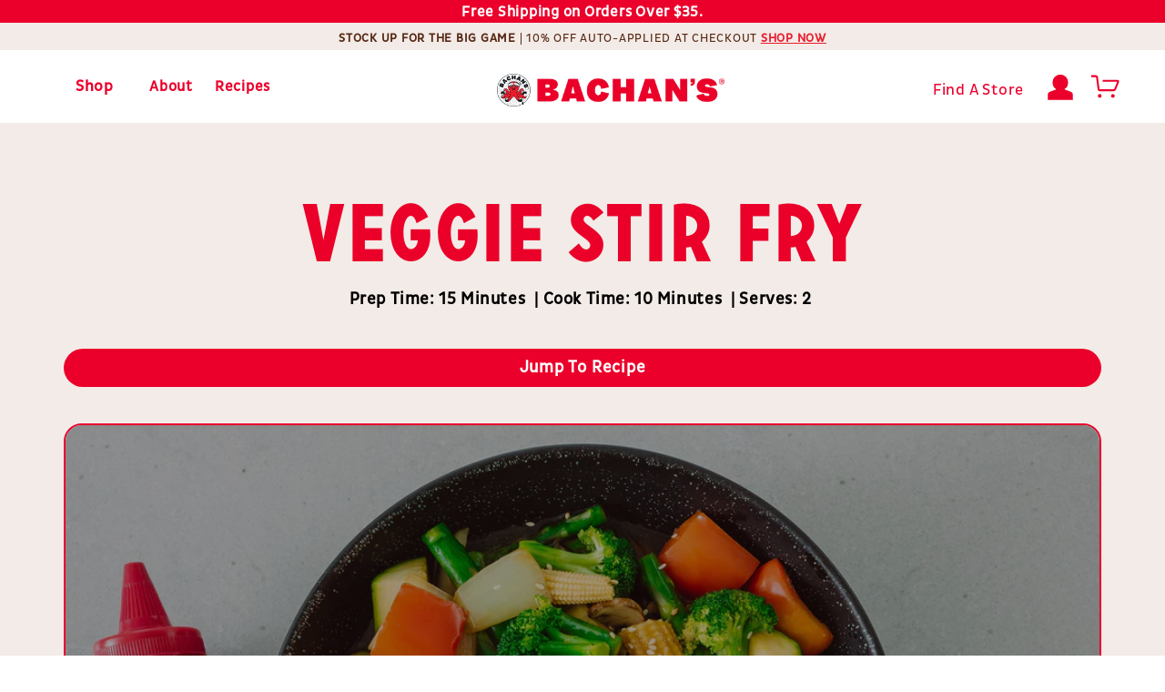

--- FILE ---
content_type: text/html; charset=utf-8
request_url: https://bachans.com/blogs/recipes/gluten-free-veggie-stir-fry
body_size: 59403
content:
<!doctype html>
  <html class="no-js" lang="en"><head><meta charset="utf-8">
<meta http-equiv="X-UA-Compatible" content="IE=edge">
<meta name="viewport" content="width=device-width,initial-scale=1"><meta name="theme-color" content="">
<script class="redux">
		const spdStamp=()=>{return Math.round(performance.now())},doc=document;
		if ((typeof spdLayr) == 'undefined') {window.spdLayr = JSON.parse(localStorage.getItem('_spdLayr')) || {"client": {},"currency": {"base": "USD","rates": {"USD" : 1},"expires": (Date.now()-1),"timestamp": (Date.now()),"active": "USD","activeRate": 1 } } };spdLayr.performance={"time-origin": performance.timeOrigin, "startmark": spdStamp()};
		if ((typeof Speedopz) == 'undefined') {window.Speedopz = {"spdRates":["Blazing","Very-Fast","Fast","Average","Slow"],"endarr":[],"performance": ["navigation", "resource", "paint", "measure", "first-input", "mark", "event", "largest-contentful-paint", "longtask", "layout-shift"],"cLSscore": 0,"firstHiddenTime": document.visibilityState === 'hidden' ? 0 : Infinity} };
		const obsShopScripts=new MutationObserver(a=>{a.forEach(({addedNodes:a})=>{a.forEach(a=>{"SCRIPT"==a.tagName&&a.classList.contains("analytics")&&(a.type="text/deferTrek") || "SCRIPT"==a.tagName&&a.classList.contains("boomerang")&&(a.type="text/noBoom") || "SCRIPT"==a.tagName&&a.id.indexOf("web-pixels-manager-setup")>-1&&(a.type="text/deferPixM") })})}),targetTrek=document.head;
		obsShopScripts.observe(targetTrek,{childList:!0,subtree:!1});
		Speedopz.onFirstInputEntry=(en)=>{if (en.startTime < Speedopz.firstHiddenTime) {const fidv = en.processingStart - en.startTime; spdLayr.performance.fid=fidv} };
		Speedopz.obsPerformance = new PerformanceObserver((list) => {list.getEntries().forEach((en) => {if(en.entryType=="largest-contentful-paint") {Speedopz.lastEntry = en; spdLayr.performance.lcp=Speedopz.lastEntry.startTime;}; if(en.entryType=="paint") {spdLayr.performance.firstPaint=en.startTime}; if(en.entryType=="longtask") {console.log(en)}; if(en.entryType=="navigation") {en.responseStart>0?spdLayr.performance.ttfb=en.responseStart:null;}; if(en.entryType=="layout-shift") {if (!en.hadRecentInput) {Speedopz.cLSscore += en.value; spdLayr.performance.cls=Speedopz.cLSscore} }; if(en.entryType=="first-input") {Speedopz.onFirstInputEntry(en)} })});
		Speedopz.performance.forEach((type)=>Speedopz.obsPerformance.observe({ type, buffered: true })); Speedopz.templates={'icon':{'angle':'<path d="M194 353.9l17-17L371 177l17-17L354 126.1l-17 17-143 143L51 143l-17-17L.1 160l17 17L177 337l17 17z"/>'},'tag':{'svg':`<svg xmlns="http://www.w3.org/2000/svg" viewBox="0 0 512 512">`} };
	</script><link rel="canonical" href="https://bachans.com/blogs/recipes/gluten-free-veggie-stir-fry"><link rel="preload" as="font" type="font/woff2" crossorigin href="//bachans.com/cdn/shop/t/431/assets/Rukola-limited.woff2?v=104599640425342376181766428660">
<link rel="preload" as="font" type="font/woff2" crossorigin href="//bachans.com/cdn/shop/t/431/assets/URWFormSemiCond-ExtraBold.woff2?v=67802778283705075261766428660">
<link rel="preload" as="font" type="font/woff2" crossorigin href="//bachans.com/cdn/shop/t/431/assets/URWFormSemiCond-Regular.woff2?v=166484766362986602891766428660">
<link rel="preload" as="font" type="font/woff2" crossorigin href="//bachans.com/cdn/shop/t/431/assets/URWFormSemiCond-Medium.woff2?v=140674554396918444791766428660">
<link rel="preload" as="font" type="font/otf" crossorigin href="//bachans.com/cdn/shop/t/431/assets/Letterwerk-Carrosserie-Fat.otf?v=69742429555143557321766428660">
<link rel="preload" as="font" type="font/otf" crossorigin href="//bachans.com/cdn/shop/t/431/assets/Letterwerk-Carrosserie-Regular.otf?v=171842203046105066581766428660">
<link rel="preload" as="font" type="font/otf" crossorigin href="//bachans.com/cdn/shop/t/431/assets/PlutoSansCondRegular.otf?v=74906505447353783281766428660">
<link rel="preload" as="font" type="font/otf" crossorigin href="//bachans.com/cdn/shop/t/431/assets/mammoth.woff2?v=164058903699339412521766428660">
<link rel="preload" as="font" type="font/otf" crossorigin href="https://cdn.shopify.com/s/files/1/0414/4444/2279/files/LDN-Mammoth.otf?v=1745002490">
<link rel="stylesheet" href="https://use.typekit.net/uvl4tvv.css"><link rel="preload" as="style" href="//bachans.com/cdn/shop/t/431/assets/speedopz.css?v=118522235236855302421766428660">
<style data-shopify>@font-face {font-family: 'Rukolalimited';font-style: normal;font-weight: 100 900;font-display: swap;src: url("//bachans.com/cdn/shop/t/431/assets/Rukola-limited.woff2?v=104599640425342376181766428660") format('woff2'), url("//bachans.com/cdn/shop/t/431/assets/Rukola-limited.woff?v=75845178733036381221766428660") format('woff');}@font-face {font-family: 'Rukola';font-style: normal;font-weight: 100 900;font-display: swap;src: url("//bachans.com/cdn/shop/t/431/assets/Rukola.woff2?v=147793309109510191311766428660") format('woff2'), url("//bachans.com/cdn/shop/t/431/assets/Rukola.woff?v=109155337636767885181766428660") format('woff');}.rukolalimited, .rukolalimited p, h1.rukolalimited p {font-family:Rukolalimited;--font-heading-family:Rukolalimited;}.rukola, .rukola p, h1.rukola p{font-family:Rukola;--font-heading-family:Rukola;--font-body-family:Rukola;}@font-face {font-family: "urw-form-semi-condensed";src: url("//bachans.com/cdn/shop/t/431/assets/URWFormSemiCond-ExtBdIta.woff2?v=72802273958269433511766428660") format("woff2"), url("//bachans.com/cdn/shop/t/431/assets/URWFormSemiCond-ExtBdIta.woff?v=69914396700950074391766428660") format("woff");font-display: swap;font-style: italic;font-weight: 900;font-stretch: normal;}@font-face {font-family: "urw-form-semi-condensed";src: url("//bachans.com/cdn/shop/t/431/assets/URWFormSemiCond-ExtraBold.woff2?v=67802778283705075261766428660") format("woff2"), url("//bachans.com/cdn/shop/t/431/assets/URWFormSemiCond-ExtraBold.woff?v=67541089730328087141766428660") format("woff");font-display: swap;font-style: normal;font-weight: 900;font-stretch: normal;}@font-face {font-family: "urw-form-semi-condensed";src: url("//bachans.com/cdn/shop/t/431/assets/URWFormSemiCond-Medium.woff2?v=140674554396918444791766428660") format("woff2"), url("//bachans.com/cdn/shop/t/431/assets/URWFormSemiCond-Medium.woff?v=150649621986063203801766428660") format("woff");font-display: swap;font-style: normal;font-weight: 500;font-stretch: normal;}@font-face {font-family: "urw-form-semi-condensed";src: url("//bachans.com/cdn/shop/t/431/assets/URWFormSemiCond-Regular.woff2?v=166484766362986602891766428660") format("woff2"), url("//bachans.com/cdn/shop/t/431/assets/URWFormSemiCond-Regular.woff?v=739092858625690941766428660") format("woff");font-display: swap;font-style: normal;font-weight: 400;font-stretch: normal;}@font-face {font-family: "urw-form-semi-condensed";src: url("//bachans.com/cdn/shop/t/431/assets/URWFormSemiCond-Thin.woff2?v=61199371694764387671766428660") format("woff2"), url("//bachans.com/cdn/shop/t/431/assets/URWFormSemiCond-Thin.woff?v=149519185884242629571766428660") format("woff");font-display: swap;font-style: normal;font-weight: 300;font-stretch: normal;}@font-face {font-family: "urw-form-semi-condensed";src: url("//bachans.com/cdn/shop/t/431/assets/URWFormSemiCond-ThinItalic.woff2?v=174928449433179835601766428660") format("woff2"), url("//bachans.com/cdn/shop/t/431/assets/URWFormSemiCond-ThinItalic.woff?v=90339344309985302541766428660") format("woff");font-display: swap;font-style: italic;font-weight: 300;font-stretch: normal;}@font-face {font-family: "carrosserie-bold";src: url("//bachans.com/cdn/shop/t/431/assets/Letterwerk-Carrosserie-Fat.otf?v=69742429555143557321766428660") format("opentype"); font-display: swap;font-style: normal;font-weight: 600;font-stretch: normal;}@font-face {font-family: "carrosserie-regular";src: url("//bachans.com/cdn/shop/t/431/assets/Letterwerk-Carrosserie-Regular.otf?v=171842203046105066581766428660") format("opentype"); font-display: swap;font-style: normal;font-weight: 400;font-stretch: normal;}@font-face {font-family: "PlutoSansCondRegular";src: url("//bachans.com/cdn/shop/t/431/assets/PlutoSansCondRegular.otf?v=74906505447353783281766428660") format("opentype"); font-display: swap;font-style: normal;font-weight: 400;font-stretch: normal;}@font-face {font-family: "mammoth";src: url("//bachans.com/cdn/shop/t/431/assets/mammoth.woff2?v=164058903699339412521766428660") format("woff2"); font-display: swap;font-style: normal;font-weight: 400;font-stretch: normal;}@font-face {font-family: "LDN-Mammoth";src: url("https://cdn.shopify.com/s/files/1/0414/4444/2279/files/LDN-Mammoth.otf?v=1745002490") format("opentype"); font-display: swap; font-style: normal; font-weight: 400; font-stretch: normal;}body, p {--line-height: 1.8em;font-weight: 400;letter-spacing: .75px;-webkit-font-smoothing: antialiased;-webkit-text-size-adjust: 100%;}</style><style data-shopify></style><style data-shopify>:root, body {    --color-base-heading: #eb002b;    --color-base-text: 235, 0, 43;    --color-shadow: 235, 0, 43;    --clr-base-bg-1: 255, 255, 255;    --clr-base-bg-2: 252, 223, 111;    --clr-base-bg-3: 243, 243, 243;    --clr-base-bg-4: 243, 243, 243;    --clr-base-bg-5: 243, 243, 243;    --clr-base-bg-6: 243, 235, 231;    --clr-base-btn-txt: 255, 255, 255;    --clr-base-btn-txt-ol: 235, 0, 43;    --clr-base-acc-1: 235, 0, 43;    --clr-base-acc-2: 51, 79, 180;    --clr-base-acc-3: 255, 222, 113;    --clr-base-acc-4: 87, 41, 21;    --clr-base-acc-5: 18, 18, 18;    --clr-base-acc-6: 18, 18, 18;    --grad-base-bg-1: #ffffff;    --grad-base-bg-2: #fcdf6f;    --grad-base-bg-3: #F3F3F3;    --grad-base-bg-4: #F3F3F3;    --grad-base-bg-5: #F3F3F3;    --grad-base-bg-6: #f3ebe7;    --grad-base-acc-1: #eb002b;    --grad-base-acc-2: #334fb4;    --grad-base-acc-3: #ffde71;    --grad-base-acc-4: #572915;    --grad-base-acc-5: #121212;    --grad-base-acc-6: #121212;    }:root,.color-background-1 {--color-fg: var(--color-base-text);--color-bg: var(--clr-base-bg-1);--grad-bg: var(--grad-base-bg-1);}.color-background-2       {--color-fg: var(--color-base-text);--color-bg: var(--clr-base-bg-2);--grad-bg: var(--grad-base-bg-2);}.color-background-3 {--color-fg: var(--color-base-text);--color-bg: var(--clr-base-bg-3);--grad-bg: var(--grad-base-bg-3);}.color-background-4 {--color-fg: var(--color-base-text);--color-bg: var(--clr-base-bg-4);--grad-bg: var(--grad-base-bg-4);}.color-background-5 {--color-fg: var(--color-base-text);--color-bg: var(--clr-base-bg-5);--grad-bg: var(--grad-base-bg-5);}.color-background-6 {--color-fg: var(--color-base-text);--color-bg: var(--clr-base-bg-6);--grad-bg: var(--grad-base-bg-6);}.color-inverse {--color-fg: var(--clr-base-bg-1);--color-bg: var(--color-base-text);--grad-bg: rgb(var(--color-base-text));}.color-accent-1 {--color-fg: var(--clr-base-btn-txt);--color-bg: var(--clr-base-acc-1);--grad-bg: var(--grad-base-acc-1);}.color-accent-2 {--color-fg: var(--clr-base-btn-txt);--color-bg: var(--clr-base-acc-2);--grad-bg: var(--grad-base-acc-2);}.color-accent-3 {--color-fg: var(--clr-base-btn-txt);--color-bg: var(--clr-base-acc-3);--grad-bg: var(--grad-base-acc-3);}.color-accent-4 {--color-fg: var(--clr-base-btn-txt);--color-bg: var(--clr-base-acc-4);--grad-bg: var(--grad-base-acc-4);}.color-accent-5 {--color-fg: var(--clr-base-btn-txt);--color-bg: var(--clr-base-acc-5);--grad-bg: var(--grad-base-acc-5);}.color-accent-6 {--color-fg: var(--clr-base-btn-txt);--color-bg: var(--clr-base-acc-6);--grad-bg: var(--grad-base-acc-6);}.color-foreground-outline-button {--color-fg: var(--clr-base-btn-txt-ol);}.color-foreground-accent-1 {--color-fg: var(--clr-base-acc-1);}.color-foreground-accent-2 {--color-fg: var(--clr-base-acc-2);}.color-foreground-accent-3 {--color-fg: var(--clr-base-acc-3);}:root,.color-background-1 {--color-link: var(--clr-base-btn-txt-ol);--alpha-link: 0.85;}.color-background-2,.color-background-3,.color-background-4,.color-background-5,.color-background-6,.color-inverse,.color-accent-1,.color-accent-2,.color-accent-3 {--color-link: var(--color-fg);--alpha-link: 0.7;}:root,.color-background-1 {--color-button: var(--clr-base-acc-1);--color-button-text: var(--clr-base-btn-txt);--alpha-button-background: 1;--alpha-button-border: 1;}.color-background-2,.color-background-3,.color-background-4,.color-background-5,.color-background-6,.color-inverse,.color-accent-1,.color-accent-2,.color-accent-3 {--color-button: var(--color-fg);--color-button-text: var(--color-bg);}.button--secondary {--color-button: var(--clr-base-btn-txt-ol);--color-button-text: var(--clr-base-btn-txt-ol);--color-button: var(--color-bg);--alpha-button-background: 1;}.color-background-2 .button--secondary,.color-background-3 .button--secondary,.color-accent-1 .button--secondary,.color-accent-2 .button--secondary,.color-accent-3 .button--secondary {--color-button: var(--color-bg);--color-button-text: var(--color-fg);}.color-inverse .button--secondary {--color-button: var(--color-bg);--color-button-text: var(--color-fg);}.button--tertiary {--color-button: var(--clr-base-btn-txt-ol);--color-button-text: var(--clr-base-btn-txt-ol);--alpha-button-background: 0;--alpha-button-border: 0.2;}.color-background-2 .button--tertiary,.color-background-3 .button--tertiary,.color-inverse .button--tertiary,.color-accent-1 .button--tertiary,.color-accent-2 .button--tertiary,.color-accent-3 .button--tertiary {--color-button: var(--color-fg);--color-button-text: var(--color-fg);}:root,.color-background-1 {--color-badge-background: var(--color-bg);--color-badge-border: var(--color-fg);--alpha-badge-border: 0.1;}.color-background-2,.color-background-3,.color-inverse,.color-accent-1,.color-accent-2,.color-accent-3 {--color-badge-background: var(--color-bg);--color-badge-border: var(--color-bg);--alpha-badge-border: 1;}:root,.color-background-1,.color-background-2,.color-background-3 {--color-card-hover: var(--color-base-text);}.color-inverse {--color-card-hover: var(--clr-base-bg-1);}.color-accent-1,.color-accent-2,.color-accent-3 {--color-card-hover: var(--clr-base-btn-txt);}:root,.color-icon-text {--color-icon: rgb(var(--color-base-text));}.color-icon-accent-1 {--color-icon: rgb(var(--clr-base-acc-1));}.color-icon-accent-2 {--color-icon: rgb(var(--clr-base-acc-2));}.color-icon-accent-3 {--color-icon: rgb(var(--clr-base-acc-3));}.color-icon-outline-button {--color-icon: rgb(var(--clr-base-btn-txt-ol));}.contains-card,.card {--border-radius: var(--card-corner-radius);--border-width: var(--card-border-width);--border-opacity: var(--card-border-opacity);--shadow-horizontal-offset: var(--card-shadow-horizontal-offset);--shadow-vertical-offset: var(--card-shadow-vertical-offset);--shadow-blur-radius: var(--card-shadow-blur-radius);--shadow-opacity: var(--card-shadow-opacity);}.contains-content-container,.content-container {--border-radius: var(--text-boxes-radius);--border-width: var(--text-boxes-border-width);--border-opacity: var(--text-boxes-border-opacity);--shadow-horizontal-offset: var(--text-boxes-shadow-horizontal-offset);--shadow-vertical-offset: var(--text-boxes-shadow-vertical-offset);--shadow-blur-radius: var(--text-boxes-shadow-blur-radius);--shadow-opacity: var(--text-boxes-shadow-opacity);}.contains-media,.global-media-settings {--border-radius: var(--media-radius);--border-width: var(--media-border-width);--border-opacity: var(--media-border-opacity);--shadow-horizontal-offset: var(--media-shadow-horizontal-offset);--shadow-vertical-offset: var(--media-shadow-vertical-offset);--shadow-blur-radius: var(--media-shadow-blur-radius);--shadow-opacity: var(--media-shadow-opacity);}.color-transparent {--color-bg: rgba(0,0,0,0); --grad-bg: rgba(0,0,0,0);}.color-transparent-darken {--color-bg: rgba(0,0,0,0.2); --grad-bg: rgba(0,0,0,0.2);}:root {--place-self: center;--icon-size: 2em;--icon-color: var(--color-icon);}.no-js:not(html) {display: none !important;}html.no-js .no-js:not(html) {display: block !important;}.no-js-inline {display: none !important;}html.no-js .no-js-inline {display: inline-block !important;}html.no-js .no-js-hidden {display: none !important;}.page-width {max-width: var(--page-width);margin: 0 auto;padding-left:1.5rem;padding-right:1.5rem;}.page-width-desktop {padding: 0;margin: 0 auto;}@media screen and (min-width: 750px) {.page-width {padding-left:5rem;padding-right:5rem;}.page-width--narrow {padding-left:9rem;padding-right:9rem;}.page-width-desktop {padding-left:0;padding-right:0;}.page-width-tablet {padding-left:5rem;padding-right:5rem;} }@media screen and (min-width: 990px) {.page-width--narrow {max-width: 72.6rem;padding-left:0;padding-right:0;}.page-width-desktop {max-width: var(--page-width);padding-left:5rem;padding-right:5rem;} }.isolate {position: relative;z-index: 0;}.section + .section {margin-top: var(--spacing-sections);}.section:last-child {margin-bottom: var(--spacing-sections);}section.shopify-section, div.shopify-section {margin-top: var(--spacing-sections);}.element-margin-top {margin-top: 5rem;}@media screen and (min-width: 750px) {.element-margin {margin-top: calc(5rem + var(--page-width-margin));} }body,.color-background-1,.color-background-2,.color-background-3,.color-background-4,.color-background-5,.color-background-6,.color-inverse,.color-accent-1,.color-accent-2,.color-accent-3,.color-accent-4,.color-accent-5,.color-accent-6 {color: rgba(var(--color-fg), 0.75);background-color: rgb(var(--color-bg));}.background-secondary {background-color: rgba(var(--color-fg), 0.04);}.grid-auto-flow {display: grid;grid-auto-flow: column;}.page-margin,.shopify-challenge__container {margin: 7rem auto;}.rte-width {max-width: 82rem;margin: 0 auto 2rem;}.list-unstyled {margin: 0;padding: 0;list-style: none;}.skip-to-content-link:focus {z-index: 9999;position: inherit;overflow: auto;width: auto;height: auto;clip: auto;}.hidden {display: none !important;}.visually-hidden {position: absolute !important;overflow: hidden;width: 1px;height: 1px;margin: -1px;padding: 0;border: 0;clip: rect(0 0 0 0) !important;word-wrap: normal !important;}.visually-hidden--inline {margin: 0;height: 1em;}.overflow-hidden {overflow: hidden;}.full-width-link {position: absolute;top: 0;right: 0;bottom: 0;left: 0;z-index: 2;}::selection {background-color: rgba(var(--color-fg), 0.2);}.text-body {font-size: 1.5rem;letter-spacing: 0.06rem;line-height: calc(1 + 0.8 / var(--font-body-scale));font-family: var(--font-body-family);font-style: var(--font-body-style);font-weight: var(--font-weight);}h0, .h0, h1, .h1, h2, .h2, h3, .h3, h4, .h4, h5, .h5, h6, .h6, .h6  {font-family: var(--font-h-family);font-style: var(--font-h-style);text-align:var(--text-align);line-height: calc(1 + 0.3 / max(1, var(--font-h-scale)));word-break: break-word;}body, p, .p, .p a {font-size:var(--font-size-p);font-weight:var(--font-weight-p);font-family:var(--font-body-family);text-align:var(--text-align);color: rgb(var(--color-fg));}blockquote {font-style: italic;color: rgba(var(--color-fg), 0.75);border-left: 0.2rem solid rgba(var(--color-fg), 0.2);padding-left: 1rem;}@media screen and (min-width: 750px) {blockquote {padding-left: 1.5rem;}}.caption {font-size: 1rem;letter-spacing: 0.07rem;line-height: calc(1 + 0.7 / var(--font-body-scale));}@media screen and (min-width: 750px) {.caption {font-size: 1.3rem;}}.caption-with-letter-spacing {font-size: 1rem;letter-spacing: 0.13rem;line-height: calc(1 + 0.2 / var(--font-body-scale));text-transform: uppercase;}.caption-with-letter-spacing--medium {font-size: 1.2rem;letter-spacing: .16rem;}.caption-with-letter-spacing--large {font-size: 1.4rem;letter-spacing: 0.18rem;}.caption-large,.customer .field input,.customer select,.field__input,.form__label,.select__select {font-size: 1.3rem;line-height: calc(1 + 0.5 / var(--font-body-scale));letter-spacing: 0.04rem;}.color-foreground {color: rgb(var(--color-fg));}table:not([class]) {table-layout: fixed;border-collapse: collapse;font-size: 1.4rem;border-style: hidden;box-shadow: 0 0 0 0.1rem rgba(var(--color-fg), 0.2);/* draws the table border  */}table:not([class]) td,table:not([class]) th {padding: 1em;border: 0.1rem solid rgba(var(--color-fg), 0.2);}.hidden {display: none !important;}@media screen and (max-width: 749px) {.small-hide {display: none !important;}}@media screen and (min-width: 750px) and (max-width: 989px) {.medium-hide {display: none !important;}}@media screen and (min-width: 990px) {.large-up-hide {display: none !important;}}.center {text-align: center;}.right {text-align: right;}.uppercase {text-transform: uppercase;}.lowercase {text-transform: lowercase;}.light {opacity: 0.7;}.color-background-1, .color-background-2,.color-background-3,.color-background-4,.color-background-5,.color-background-6,.color-transparent,.color-transparent-darken, .color-inverse, .color-accent-1, .color-accent-2{color: rgb(var(--color-fg));}.accent-1, .accent-1 p, .accent-1 a, .accent1, .accent1 p, .accent1 a {color:rgb(var(--clr-base-acc-1));}.accent-2, .accent-2 p, .accent-2 a, .accent2, .accent2 p, .accent2 a {color:rgb(var(--clr-base-acc-2));}.accent-3, .accent-3 p, .accent-3 a, .accent3, .accent3 p, .accent3 a {color:rgb(var(--clr-base-acc-3));}.accent-4, .accent-4 p, .accent-4 a, .accent4, .accent4 p, .accent4 a {color:rgb(var(--clr-base-acc-4));}.accent-5, .accent-5 p, .accent-5 a, .accent5, .accent5 p, .accent5 a {color:rgb(var(--clr-base-acc-5));}.accent-6, .accent-6 p, .accent-6 a, .accent6, .accent6 p, .accent6 a {color:rgb(var(--clr-base-acc-6));}.background-1, .background-1 p, .background-1 a, .background1, .background1 p, .background1 a {color:var(--clr-base-bg-1);}.background-2, .background-2 p, .background-2 a, .background2, .background2 p, .background2 a {color:var(--clr-base-bg-2);}.background-3, .background-3 p, .background-3 a, .background3, .background3 p, .background3 a {color:var(--clr-base-bg-3);}.background-4, .background-4 p, .background-4 a, .background4, .background4 p, .background4 a {color:var(--clr-base-bg-3);}.background-5, .background-5 p, .background-5 a, .background5, .background5 p, .background5 a {color:var(--clr-base-bg-3);}.background-6, .background-6 p, .background-6 a, .background6, .background6 p, .background6 a {color:var(--clr-base-bg-3);}.colorWhite, .colorWhite p, .colorWhite a {color:#ffffff;}.colorBlack, .colorBlack p, .colorBlack a {color:#000000;}.colorRed, .colorRed p, .colorRed a {color:red;}.font-heading, .font-heading p {font-family:var(--font-h-family);}.font-body, .font-body p {font-family:var(--font-body-family);}a:empty,ul:empty,dl:empty,div:empty,section:empty,article:empty,p:empty,h1:empty,h2:empty,h3:empty,h4:empty,h5:empty,h6:empty {display: none;}div:empty.showEmpty{display:revert}.link,.customer a {cursor: pointer;display: inline-block;border: none;box-shadow: none;text-decoration: underline;text-underline-offset: 0.3rem;color: rgb(var(--color-link));background-color: transparent;font-size: var(--font-size-p);font-family: inherit;}.link--text {color: rgb(var(--color-fg));}.link--text:hover {color: rgba(var(--color-fg), 0.75);}.link-with-icon {display: inline-flex;font-size: 1.4rem;font-weight: 600;letter-spacing: 0.1rem;text-decoration: none;margin-bottom: 4.5rem;white-space: nowrap;}.link-with-icon .icon {width: 1.5rem;margin-left: 1rem;}a:not([href]) {cursor: not-allowed;}.circle-divider::after {content: '\2022';margin: 0 1.3rem 0 1.5rem;}.circle-divider:last-of-type::after {display: none;}hr {border: none;height: 0.1rem;background-color: rgba(var(--color-fg), 0.2);display: block;margin: 5rem 0;}@media screen and (min-width: 750px) {hr {margin: 7rem 0;}}.full-unstyled-link {text-decoration: none;color: currentColor;display: block;}.placeholder {background-color: rgba(var(--color-fg), 0.04);color: rgba(var(--color-fg), 0.55);fill: rgba(var(--color-fg), 0.55);}details > * {box-sizing: border-box;}.break {word-break: break-word;}.visibility-hidden {visibility: hidden;}@media (prefers-reduced-motion) {.motion-reduce {transition: none !important;animation: none !important;}}    :root, body {    --font-body-family: PlutoSansCondRegular, -apple-system, 'Segoe UI', Roboto, 'Helvetica Neue', 'Noto Sans', 'Liberation Sans', Arial, sans-serif, 'Apple Color Emoji', 'Segoe UI Emoji', 'Segoe UI Symbol', 'Noto Color Emoji';    --font-body-style: normal;    --font-weight: 400;    --font-h-family: carrosserie-bold, -apple-system, 'Segoe UI', Roboto, 'Helvetica Neue', 'Noto Sans', 'Liberation Sans', Arial, sans-serif, 'Apple Color Emoji', 'Segoe UI Emoji', 'Segoe UI Symbol', 'Noto Color Emoji';    --font-h-style: normal;    --font-h-weight: 400;    --font-body-scale: 1.0;    --font-h-scale: 1.0;    --popup-border-width: 1px;    --popup-border-opacity: 0.1;    --popup-corner-radius: 0px;    --popup-shadow-opacity: 0.0;    --popup-shadow-horizontal-offset: 0px;    --popup-shadow-vertical-offset: 4px;    --popup-shadow-blur-radius: 5px;    --media-padding: px;    --media-border-opacity: 0.05;    --media-border-width: 1px;    --media-radius: 0px;    --media-shadow-opacity: 0.0;    --media-shadow-horizontal-offset: 0px;    --media-shadow-vertical-offset: 4px;    --media-shadow-blur-radius: 5px;    --page-width: 120rem;    --page-width-margin: 0rem;    --card-image-padding: 0.0rem;    --card-corner-radius: 0.0rem;    --card-text-alignment: left;    --card-border-width: 0.0rem;    --card-border-opacity: 0.1;    --card-shadow-opacity: 0.0;    --card-shadow-horizontal-offset: 0.0rem;    --card-shadow-vertical-offset: 0.4rem;    --card-shadow-blur-radius: 0.5rem;    --badge-corner-radius: 4.0rem;    --drawer-border-width: 1px;    --drawer-border-opacity: 0.1;    --drawer-shadow-opacity: 0.0;    --drawer-shadow-horizontal-offset: 0px;    --drawer-shadow-vertical-offset: 4px;    --drawer-shadow-blur-radius: 5px;    --spacing-sections: 0px;    --grid-desktop-vertical-spacing: 8px;    --grid-desktop-horizontal-spacing: 8px;    --grid-mobile-vertical-spacing: 4px;    --grid-mobile-horizontal-spacing: 4px;    --text-boxes-border-opacity: 0.1;    --text-boxes-border-width: 0px;    --text-boxes-radius: 0px;    --text-boxes-shadow-opacity: 0.0;    --text-boxes-shadow-horizontal-offset: 0px;    --text-boxes-shadow-vertical-offset: 4px;    --text-boxes-shadow-blur-radius: 5px;    --buttons-radius: 0px;    --buttons-radius-outset: 0px;    --buttons-border-width: 1px;    --buttons-border-opacity: 1.0;    --buttons-shadow-opacity: 0.0;    --buttons-shadow-horizontal-offset: 0px;    --buttons-shadow-vertical-offset: 4px;    --buttons-shadow-blur-radius: 5px;    --buttons-border-offset: 0px;    --inputs-radius: 0px;    --inputs-border-width: 1px;    --inputs-border-opacity: 0.55;    --inputs-shadow-opacity: 0.0;    --inputs-shadow-horizontal-offset: 0px;    --inputs-margin-offset: 0px;    --inputs-shadow-vertical-offset: 4px;    --inputs-shadow-blur-radius: 5px;    --inputs-radius-outset: 0px;    --align-items:stretch;    --block-display: revert; --block-gap: 10px; --block-height: revert; --block-overlay-color: revert; --block-overlay-opacity: revert; --block-pos-left: revert; --block-pos-top: revert; --block-position: relative; --block-translate: revert; --block-width: 100%; --block-z-index: revert;    --button-border: revert; --button-color: revert; --button-hover-color: revert; --button-padding: revert; --button-radius: revert; --button-shadow: revert; --button-text-color: revert;    --grid-column-gap: unset; --grid-row-gap: unset; --grid-temp-areas: auto; --grid-temp-columns: auto; --grid-temp-rows: auto;    --icon-bg-color:#ffffff; --icon-color:#eb002b; --icon-flex-flow: row; --icon-gap: revert; --icon-height:1em; --icon-isize: 1em; --icon-osize: revert; --icon-radius: revert; --icon-rotate:0deg; --icon-width: 1em;    --justify-content:flex-start;    --letter-spacing:revert;    --line-height:revert;    --section-display:flex; --section-height: unset; --section-place-self: unset; --section-position:relative;    --text-align: left;    --transform-x: 0; --transform-y: -50%;    --image-opacity:0; --image-overlay:#000; --image-height:100%; --image-width:100%; --object-fit:cover; --object-position:center;    }    @media(min-width:750px){:root, body {--font-size-h:var(--font-size-hd);} }    @media(max-width:749px){:root, body {--spacing-sections: 0px;}}    *, *::before, *::after {box-sizing: inherit;}    html {box-sizing: border-box;font-size: calc(var(--font-body-scale) * 62.5%); height: 100%;}    body {display: grid;grid-template-rows: auto auto 1fr auto;grid-template-columns: 100%;min-height: 100%;margin: 0;--font-size-p: 1.6rem;font-size:var(--font-size-p);letter-spacing: 0.06rem;line-height: calc(1 + 0.8 / var(--font-body-scale));font-family: var(--font-body-family);font-style: var(--font-body-style); font-weight: var(--font-weight);}    h0,.h0{--font-size-h:6rem; font-size:var(--font-size-h);}    h1,.h1{--font-size-h:4rem; font-size:var(--font-size-h);}    h2,.h2{--font-size-h:2.6rem; font-size:var(--font-size-h);}    h3,.h3{--font-size-h:1.8rem; font-size:var(--font-size-h);}    h4,.h4{--font-size-h:1.6rem; font-size:var(--font-size-h);}    h5,.h5{--font-size-h:1.3rem; font-size:var(--font-size-h);}    h6,.h6{--font-size-h:1.67rem; font-size:var(--font-size-h);}    @media (max-width:749){    h0,.h0{--font-size-h:4rem; font-size:var(--font-size-h);}    h1,.h1{--font-size-h:3rem; font-size:var(--font-size-h);}    h2,.h2{--font-size-h:2rem; font-size:var(--font-size-h);}    h3,.h3{--font-size-h:1.7rem; font-size:var(--font-size-h);}    h4,.h4{--font-size-h:1.6rem; font-size:var(--font-size-h);}    h5,.h5{--font-size-h:1.2rem; font-size:var(--font-size-h);}    h6,.h6{--font-size-h:1.67rem; font-size:var(--font-size-h);}    }    .h0 p,.h0 a,.h1 p,.h1 a,.h2 p,.h2 a,.h3 p,.h3 a,.h4 p,.h4 a,.h5 p,.h5 a,.h6 p,.h6 a {font-size:var(--font-size-h);}    .thin, .thin p, .thin a {--font-weight:200; font-weight:200; }    .lighter, .lighter p, .lighter a {--font-weight:300; font-weight:300; }    .normal, .normal p, .normal a {--font-weight:400; font-weight:400; }    .medium, .medium p, .medium a {--font-weight:500;font-weight:500; }    .bold, .bold p, .bold a, strong, b {--font-weight:700; font-weight:700; }    .fontAlt, .fontAlt p, .fontAlt a {font-family: '';--font-h-family: ''; --font-body-family: '';}    @media(min-width:750px){:root, body{--font-size-hd:revert;}body * {--font-size-h:var(--font-size-hd);}}    @media(max-width:749px){:root, body {--font-size-hm:revert;} body * {--font-size-h:var(--font-size-hm);}}    </style><style data-shopify>/* classes */.flex-center {display:flex;align-items:center;justify-content:center;}.flex-column {display:flex;flex-flow:column}.flex-column-reverse {display:flex;flex-flow:column-reverse}.flex-flow-row {flex-flow:row}.flex-flow-wrap {flex-flow:wrap}.flex-row {display:flex;flex-flow:row;}.flex-wrap {display:flex;flex-flow:wrap;}.flex-row-reverse {display:flex;flex-flow:row-reverse}.spd-element.bulletPoint p {background-size: 1em 1em;background-position: left;background-repeat: no-repeat;padding-left: 1.5em;background-image: url("data:image/svg+xml,%3Csvg xmlns='http://www.w3.org/2000/svg' viewBox='0 0 320 512' fill='%23fff'%3E%3Cpath d='M320 256c0 88.4-71.6 160-160 160S0 344.4 0 256S71.6 96 160 96s160 71.6 160 160z'/%3E%3C/svg%3E");}.space-section {margin-bottom:var(--section-space);margin-top:var(--section-space);}.space-section-bottom {margin-bottom:var(--section-space);}.space-section-top {margin-top:var(--section-space);}.pad-space-section {padding-top:var(--section-space); padding-bottom:var(--section-space);--grid-y-padding:var(--section-space);}.pad-space-section-top {padding-top:var(--section-space);}.pad-space-section-bottom {padding-bottom:var(--section-space);}.center p {text-align:center;}:root, body {--section-space:70px; --block-space:40px}.space-section {margin-bottom:var(--section-space);margin-top:var(--section-space);}.space-section-bottom {margin-bottom:var(--section-space);}.space-section-top {margin-top:var(--section-space);}.pad-space-section {padding-top:var(--section-space); padding-bottom:var(--section-space);--grid-y-padding:var(--section-space);}.pad-space-section-top {padding-top:var(--section-space);}.pad-space-section-bottom {padding-bottom:var(--section-space);}.space-block {margin-bottom:var(--block-space);margin-top:var(--block-space);}.space-block-bottom {margin-bottom:var(--block-space);}.space-block-top {margin-top:var(--block-space);}.pad-space-block {padding-top:var(--block-space); padding-bottom:var(--block-space);}.pad-space-block-top {padding-top:var(--block-space);}.pad-space-block-bottom {padding-bottom:var(--block-space);}.block-width {width:var(--block-width);}.marginauto {margin:auto}.marginzero, .marginzero p, .marginzero a {margin:0;}.marginHalf, .marginHalf p, .marginHalf a {margin:0.5em 0;}.marginzero-bottom, .marginzero-bottom p, .marginzero-bottom a {margin-bottom:0;}.relative {position:relative;}.absolute {position:absolute;}/*! image hover scale effect */    .media--hover-effect {overflow:hidden}.media--hover-effect img{transform: scale(1);transition:ease transform 0.3s}.media--hover-effect img:hover{transform: scale(1.2);transition:ease transform 0.3s}.lineThrough,.lineThrough p {text-decoration: line-through;}.noTextDecoration a, .noTextDec a {text-decoration:none;}.noIcon .ace__rich_text--bulletList {display:none}.colorRevert {color:currentColor;}.no-shadow, .no-shadow a.button, .no-shadow p, .no-shadow:hover, .no-shadow a.button:hover, .no-shadow p:hover {box-shadow: 0 0 0 0 rgba(0,0,0,0);}.link--hover a,a.link--hover {text-decoration: none; background: linear-gradient(to right,currentColor 25%,transparent 0 75%,currentColor 0) bottom right/400% 1px no-repeat;}.link.link--hover {text-decoration: none;}.link--hover:after, .link--pressed:after {width: 100%;}.link--hover:hover {background-position: bottom left;transition: 1.5s;}.flex-row {display:flex;flex-flow:row;}.flex-row-reverse {display:flex;flex-flow:row-reverse}.flex-column {display:flex;flex-flow:column}.flex-column-reverse {display:flex;flex-flow:column-reverse}.alignSpace .ace__rich_text--inner-wrap {display: flex;flex-flow: column;justify-content: space-between;height: 100%;}.alignSpace .ace__rich_text--wrapper {height: 100%;}.border,.border-1,.border1 {border: solid 1px currentColor;}.border-2, .border2 {border: solid 2px currentColor;}.border-3, .border3 {border: solid 3px currentColor;}.border-4,.border4 {border: solid 4px currentColor;}.borderBottom-1,.borderBottom {border-bottom: 1px solid currentColor;}.borderBottom-2 {border-bottom: 2px solid currentColor;}.borderBottom-3 {border-bottom: 3px solid currentColor;}.borderBottom-4 {border-bottom: 4px solid currentColor;}.borderTop-1,.borderTop {border-top: 1px solid currentColor;}.borderTop-2 {border-top: 2px solid currentColor;}.borderTop-3 {border-top: 3px solid currentColor;}.borderTop-4 {border-top: 4px solid currentColor;}.center {    text-align: center;    margin: 0 auto;    justify-content: center;    align-items: center;}.justifyStart{justify-content:start;}.justifyEnd{justify-content:end;}.justifyBetween{justify-content:space-between;}.justifyEvenly{justify-content:space-evenly;}.alignStart{align-self:start;}.alignCenter{align-items: center;}.alignEnd{align-self:end;}.maxwidth{width:100%;}@media (min-width:750px){.show__mobile {display:none!important}}@media (max-width:749px){:root, body {--section-space:40px; --block-space:20px}.mobAlignSpace .ace__rich_text--inner-wrap {display: flex;flex-direction: column;justify-content: space-between;height: 100%;}.mobAlignSpace .ace__rich_text--wrapper {height: 100%;}.show__desktop {display:none!important}.flex-row.mob-flex-column {flex-direction: column}.flex-row.mob-flex-column-reverse {flex-direction:column-reverse}}</style><link href="//bachans.com/cdn/shop/t/431/assets/speedopz.css?v=118522235236855302421766428660" rel="stylesheet" type="text/css" media="all" />    <link href="//bachans.com/cdn/shop/t/431/assets/custom.css?v=39411874831530433811766428660" rel="stylesheet" type="text/css" media="all" />    <script src="//bachans.com/cdn/shop/t/431/assets/custom.js?v=50482413446757894951766428660" type="text/javascript"></script>    <script type="text/javascript" src="//code.jquery.com/jquery-1.11.0.min.js" defer></script>    <script type="text/javascript" src="//code.jquery.com/jquery-migrate-1.2.1.min.js" defer></script>    <script type="text/javascript" src="https://cdnjs.cloudflare.com/ajax/libs/slick-carousel/1.9.0/slick.min.js" defer></script>    <link rel="stylesheet" href="https://cdnjs.cloudflare.com/ajax/libs/slick-carousel/1.9.0/slick.css"><style data-shopify>:root{  --klBg-bg:#f8b7c7;    --grid-temp-areas:auto;    --grid-temp-columns:auto;    --grid-temp-rows:auto;    --grid-column-gap:0px;    --grid-row-gap:0px;    --grid-x-padding: inherit;    --grid-y-padding: inherit;    --section-justify-content:stretch;    --max-height:100%;    --section-align-items:stretch;    --section-display: flex;    --flex-flow: wrap;    --justify-content: flex-start;    --align-items: stretch;    --block-width: 100%;    --block-gap: 10px;    --text-width: 100%;}extract-capture, .hidden{display:none!important;}@media (min-width:1280px){:root{--page-width-padding: calc((100% - 1200px) / 2);} .width-page {padding-left:var(--page-width-padding); padding-right:var(--page-width-padding); --grid-x-padding:var(--page-width-padding);} }@media (max-width:1279px) and (min-width:750px) {:root{--page-width-padding: 40px;} }@media (max-width:749px) {:root{--page-width-padding: 30px;} }@media(min-width:750px){.img-mob {display:none} .show__mobile,.show__tablet,.show__tablet_mobile {display:none!important} }@media(max-width:749px) and (min-width:501px){.img-desk, .img-mob {display:none} img.img-tab {display:block;}.show__desk,.show__mobile,.show__desk_mobile {display:none!important} }@media(max-width:500px){.img-desk {display:none} .img-mob{display:revert;}.show__desk,.show__tablet,.show__desk_tablet {display:none!important} }.spd-inner-section>spd-img {width:var(--block-width);overflow:hidden;position:relative;}spd-img.sectionBg {display: flex;position: absolute;top: 0;left: 0;width: 100%;height: 100%;z-index:-1;}spd-img .spd-img-wrapper img {object-fit:var(--object-fit); object-position:var(--object-position);width:100%;height:100%;}spd-img .spd-img-wrapper img{object-fit:var(--object-fit);object-position:var(--object-position);width:100%;height:100%;}.spd__block_link spd-img.spd__imgFit {width: 100%;}spd-img.spd__imgFit .spd-img-wrapper {width: 100%;position: relative;}spd-img.spd__imgFit .spd-img-wrapper img {position:absolute;top:0;left:0; object-fit: cover; width: 100%; height: 100%;}.spd__flxiBlock .customFit {--block-width: 100%;}spd-img.blockWidth{width:var(--block-width);}.spd-element.spd-text.spd-image spd-img{min-width:10%;width:var(--image-width);align-items:center;}spd-img.portraitFit .spd-img-wrapper,.media--portrait {padding-bottom: 125%;}spd-img.squareFit .spd-img-wrapper,.media--square {padding-bottom: 100%;}spd-img.standardFit .spd-img-wrapper{padding-bottom: 75%;}.media--landscape {padding-bottom: 55.6%;}spd-img.wideFit .spd-img-wrapper,.media--16-9, .media--cropped {padding-bottom: 56.25%;}spd-img.wideExFit .spd-img-wrapper{padding-bottom: 37.5%;}spd-slider spd-img.imageFit .spd-img-wrapper{border: 2px solid rgb(235, 0, 43); border-radius: 20px; overflow: hidden;}spd-img.imageFit .spd-img-wrapper{padding-bottom:var(--image-height);}spd-img.circleFit .spd-img-wrapper  {padding-bottom: 100%;border-radius: 50%;}spd-img.customFit .spd-img-wrapper {width:var(--image-width); height:var(--image-height);}spd-img.heightFix .spd-img-wrapper{height:var(--image-height);}spd-img img.imgPrimary {transition: opacity 0.2s ease;}spd-img img.img-overlay {background-color: var(--image-overlay);}spd-img img.img-overlay img {opacity: var(--image-opacity);}@media(min-width:750px){spd-img img.fit-contain {--object-fit:contain;}spd-img img.fit-cover {--object-fit:cover;}spd-img img.fit-fill {--object-fit:fill;}spd-img img.fit-scale-down {--object-fit:scale-down;}spd-img img.obp-left-top {--object-position:left top;}spd-img img.obp-center-top {--object-position:center top;}spd-img img.obp-right-top {--object-position:right top;}spd-img img.obp-left-center {--object-position:left center;}spd-img img.obp-center {--object-position:center;}spd-img img.obp-right-center {--object-position:right center;}spd-img img.obp-left-bottom {--object-position:left bottom;}spd-img img.obp-center-bottom {--object-position:center bottom;}spd-img img.obp-right-bottom {--object-position:right bottom;}spd-img img.acc-hover img.imgPrimary {opacity:0.02}spd-img [data-hover="zoom"] img {transition: 0.2s ease transition}spd-img img.acc-zoom[data-hover="zoom"] img {transform: scale(3);}}@media(max-width:749px){spd-img img.fitM-contain {--object-fit:contain;}spd-img img.fitM-cover {--object-fit:cover;}spd-img img.fitM-fill {--object-fit:fill;}spd-img img.fitM-scale-down {--object-fit:scale-down;}spd-img img.Mobp-left-top {--object-position:left top;}spd-img img.Mobp-center-top {--object-position:center top;}spd-img img.Mobp-right-top {--object-position:right top;}spd-img img.Mobp-left-center {--object-position:left center;}spd-img img.Mobp-center {--object-position:center;}spd-img img.Mobp-right-center {--object-position:right center;}spd-img img.Mobp-left-bottom {--object-position:left bottom;}spd-img img.Mobp-center-bottom {--object-position:center bottom;}spd-img img.Mobp-right-bottom {--object-position:right bottom;}spd-img img.Mfit-contain {--object-fit:contain;}spd-img img.Mfit-cover {--object-fit:cover;}spd-img img.Mfit-fill {--object-fit:fill;}spd-img img.Mfit-scale-down {--object-fit:scale-down;}spd-img.mob-portraitMFit .spd-img-wrapper{padding-bottom: 125%;}spd-img.mob-squareMFit .spd-img-wrapper{padding-bottom: 100%;}spd-img.mob-standardMFit .spd-img-wrapper{padding-bottom: 75%;}spd-img.mob-wideMFit .spd-img-wrapper{padding-bottom: 56.25%;}}.media--circle {padding-bottom: 100%;border-radius: 50%;}.media.media--hover-effect > img + img {opacity: 0;}@media screen and (min-width: 990px) {.media--cropped {padding-bottom: 63%;} }deferred-media {display: block;}.media {display: block; position: relative;overflow: hidden;}.media--transparent {background-color: transparent;}.media > *:not(.zoom):not(.deferred-media__poster-button):not(.icon),.media model-viewer {display: block;max-width: 100%;position: absolute;top: 0;left: 0;height: 100%;width: 100%;}.media > img {object-fit: cover;object-position: center center;transition: opacity 0.4s cubic-bezier(0.25, 0.46, 0.45, 0.94);}/*! image overlay color */.spd-img-wrapper.img-overlay {background-color: var(--image-overlay);}.spd-img-wrapper.img-overlay img {opacity: var(--image-opacity);}.spd-img-wrapper.mouseTrack.zooming img{transform: scale(1.9);}spd-img img.imgOpac {--image-opacity: 0;transition: ease opacity 0.1s;}spd-img img.imgOpac.lazyloaded,spd-img img.imgOpac.lazyload,spd-img img.imgOpac.loaded {--image-opacity: revert;transition: ease opacity 0.1s;}spd-img.img-border {  border: 2px solid #EB002B;  border-radius: 2rem;  overflow: hidden;  margin-bottom: 20px;}.button--primary {  font-weight: 700;}.button--primary.rounded {  border-radius: 100px;}spd-text{display:flex;flex-flow:var(--flex-flow);justify-content:var(--justify-content);align-items:var(--align-items);}spd-text.spd-element.icon-inline svg {width: 1em;margin-right: 0.5em;}spd-text.product-rating {display: flex;align-items: center;justify-content: start;gap: 0.5em;margin:0;}spd-product-card spd-text.product-rating {justify-content: center;}spd-text i.review-stars {color:var(--icon-color); margin-bottom:0.2em; background-color:currentColor;max-width:5em;height: 1em;-webkit-mask-image: url("data:image/svg+xml,%3Csvg xmlns='http://www.w3.org/2000/svg' viewBox='0 0 576 576'%3E%3Cpath d='M288.1 0l86.5 164 182.7 31.6L428 328.5 454.4 512 288.1 430.2 121.7 512l26.4-183.5L18.9 195.6 201.5 164 288.1 0z'/%3E%3C/svg%3E");}spd-text i.star-1 {width: 1em;} spd-text i.star-2 {width: 2em;} spd-text i.star-3 {width: 3em;} spd-text i.star-4 {width: 4em;} spd-text i.star-5 {width: 5em;}spd-text i.icon,spd-breadcrumb i.icon {position: relative;width: 1em;height: 1.4em;display: inline-flex;margin-right: 0.3em;}spd-section>spd-text {max-width: var(--block-width); display:flex;}.spd-element spd-text {width:var(--text-width);}spd-text a {color: #fff;text-decoration: none;}.spd-element.spd-text.spd-image.flex-column>spd-text.spd-element.txt-blk {flex-flow: column;}spd-section {display: var(--section-display);flex-flow:var(--flex-flow);justify-content:var(--justify-content);align-items:var(--align-items);gap:var(--block-gap);position:relative;}.spd-inner-section.spd-flex_wrap>a {width: var(--block-width);text-decoration:none;}.spd-inner-section.spd-flex_wrap>a .spd-element {--block-width: 100%;}.layout-grid {display: grid;grid-template-areas:var(--grid-temp-areas);grid-template-columns:var(--grid-temp-columns);grid-template-rows:var(--grid-temp-rows);column-gap:var(--grid-column-gap);row-gap:var(--grid-row-gap);place-items:var(--section-justify-content) var(--section-align-items);padding-top: var(--grid-y-padding);padding-bottom: var(--grid-y-padding);padding-left: var(--grid-x-padding);padding-right:var(--grid-x-padding);}.spd-element.spd-text.spd-image {display:flex;flex-flow:var(--flex-flow);justify-content:var(--justify-content);align-items:var(--align-items);gap:var(--block-gap);position: relative;width: var(--block-width);}.spd-element.spd__overlay>spd-text {position: absolute;}.spd-element.spd__overlay>spd-img {position:relative}spd-product-card {width:var(--block-width);position:relative;}spd-product-card.spd-slide {width: var(--slide-width);}spd-product-card .spd-popup-modal__opener {opacity:0.1;transition: 0.2s ease all;z-index:3;position:absolute; top:0; left:0;width:100%;height:100%;background-color:#00000055; display:flex; align-items: center;justify-content:center;}spd-product-card.over .spd-popup-modal__opener {opacity:1;}spd-product-card.over .spd-popup-modal__opener button {background-color:#ff0172;}spd-product-card.over .spd-popup-modal__opener button p {color:#fff;}spd-product-card>a.spd-product-card-inner {text-decoration: none;color: currentColor;}.spd-product-card-inner {display:flex;flex-flow:column;font-size:20px;position:relative;text-align:left;justify-content: start;align-items: start;}.spd-product-card-inner .product-saleBadge, .spd-product-card-inner .product-noStockBadge {position:absolute;top:10px;right:10px;font-size:11px;width:50px;height:50px;display:flex;align-items:center;justify-content:center;padding:0 5px;border-radius:50px;}.spd-product-card-inner spd-img {width: 100%;}.spd-product-card-inner .rounded-border{border: 100px; border: 2px solid #eb002b; overflow: hidden;}spd-product-grid {display: flex;flex-flow: wrap;justify-content: space-between;align-items: stretch;gap: 10px;--block-width: 30%;}spd-stockindicator {width: 100%;display: flex;align-items: center;justify-content: center;flex-flow: column;}spd-stockindicator .product-stockIndicator {height:10px; width:80%; background-color:whitesmoke; margin:0 auto;}spd-stockindicator .product-stockIndicator.inStock>div {height:100%;width:90%; background-color:green; display:flex;}spd-stockindicator .product-stockIndicator.lowStock>div {height:100%;width:45%; background-color:#d3d3d3; display:flex;}ul.wk-sharing__list {display: flex;list-style: none;align-items: center;gap: 20px;justify-content: center;}li.wk-sharing__list-item {width: 25px;}.wk-sharing__link.wk-sharing__link--hidden {opacity: 0;visibility:hidden}.wk-sharing__link {    position: absolute;    z-index: 1000;    width: 600px;    height: 100px;    bottom: 150px;    display: flex;    flex-flow: column;    gap: 10px;    background: #fff;    border-radius: 20px;    padding: 10px 20px;    font-size: 14px;    text-align: center;    box-shadow: 0px 1px 23px rgba(0,0,0,0.5);    align-items: center;    justify-content: center;    left: 50%;    transform: translateX(-50%);    opacity: 1;    visibility:visible;    transition: 0.5s ease opacity;}.product-form {display: block;}.product-form__error-message-wrapper:not([hidden]) {display: flex;align-items: flex-start;font-size: 1.2rem;margin-bottom: 1.5rem}.product-form__error-message-wrapper svg {flex-shrink: 0;width: 1.2rem;height: 1.2rem;margin-right: .7rem;margin-top: .5rem}.product-form__submit[aria-disabled=true]+.shopify-payment-button .shopify-payment-button__button[disabled],.product-form__submit[disabled]+.shopify-payment-button .shopify-payment-button__button[disabled] {cursor: not-allowed;opacity: .5}@media screen and (forced-colors: active) {.product-form__submit[aria-disabled=true] {color: Window}}.product-form__buttons>modal-opener {display: flex;}.product__media-toggle {display: flex;border: none;background-color: transparent;color: currentColor;padding: 0;position: absolute;width: 100%;height: 100%;top: 0;cursor:zoom-in;}.product__media-toggle::after{content:'';cursor:pointer;display:block;margin:0;padding:0;position:absolute;top:calc(var(--border-width) * -1);right:calc(var(--border-width) * -1);bottom:calc(var(--border-width) * -1);left:calc(var(--border-width) * -1);z-index:2}.product__media-toggle:focus-visible{outline:0;box-shadow:none}@media (forced-colors:active){  .product-form__input input[type=radio]:focus-visible+label,.product__media-toggle:focus-visible,.product__media-toggle:focus-visible:after{outline:transparent solid 1px;outline-offset:2px}}.product__media-toggle.focused{outline:0;box-shadow:none}.product__media-toggle:focus-visible:after{box-shadow:0 0 0 .3rem rgb(var(--color-bg)),0 0 0 .5rem rgba(var(--color-fg),.5);border-radius:var(--media-radius)}.product__media-toggle.focused:after{box-shadow:0 0 0 .3rem rgb(var(--color-bg)),0 0 0 .5rem rgba(var(--color-fg),.5);border-radius:var(--media-radius)}.overflow-hidden-tablet span.product__media-icon {z-index: 2;}summary.header__icon.header__icon--menu.link.menuText {text-decoration:none;display: flex;flex-flow: column;align-items: center;}summary.header__icon.header__icon--menu.link.menuText span {align-items: baseline;--icon-size:25px;}summary.header__icon.header__icon--menu p {font-size: 12px;margin: 0;display: flex;transform: translateY(2.4em);}/* fixed header */.header__icon svg {height: var(--icon-size);width: var(--icon-size);}fixed-header#spd_header {position: fixed;width:100%;}fixed-header#spd_header.color-transparent.gradient {--color-fg: 18,18,18;--grad-bg: 255,255,255,1;--color-bg: 255,255,255;background-color: rgba(var(--color-bg));}.color-transparent div#svgLogo,.color-transparent .header__icons.spd__accountIcon svg,.color-transparent .header__icons.spd__cartIcon svg {color: #313131;}.color-background-1 div#svgLogo,.color-background-1 .header__icons.spd__accountIcon svg,.color-background-1 .header__icons.spd__cartIcon svg {color: #313131;}nav.header__inline-menu.spd__menu-1 {width: 100%;padding:0;}header .header__heading,header .header__heading-link {place-self:center;--place-self:center;}.header__heading-logo {color: #10425d;}@media screen and (min-width: 749px) {.header__heading-logo {padding-top:0.5em}}.spd__searchBar {place-self:center;--place-self:center;width: 100%;}spd-text a {color: #fff;text-decoration: none;}.button{min-width:calc(12rem + var(--buttons-border-width) * 2);min-height:calc(4.5rem + var(--buttons-border-width) * 2);}#shopify-section-header{z-index:11;}button.spd-element {cursor: pointer;}.mega-menu {position: static;}.mega-menu__content {background-color: rgb(var(--color-bg));border-left: 0;border-radius: 0;border-right: 0;  left: 0;overflow-y: auto;position: absolute;right: 0;top: 100%;z-index: -1;}.mega-menu__content--products{ display:none; }.mega-menu__content--products[open] {grid-area:products; display: grid; grid-template-columns: repeat(5, 1fr); grid-gap: 2rem; padding: 4rem; align-items: center;}.mega-menu__content--products a, .mega-menu__content--products a:visited {text-decoration: none;}.mega-menu__content--products a .spd-img-wrapper img {transition: transform 0.3s ease-in-out; transform: scale(1.1);}.mega-menu__content--products a:hover .spd-img-wrapper img {transform: scale(1.2)}.mega-menu__content--products a:hover {cursor: pointer;}.mega-menu__content--products .title {color: #eb002b;display: block;font-size: 1.8rem;line-height: calc(1 + 0.3 / var(--font-body-scale));margin: 1rem 0;text-decoration: none; text-align: center;text-transform: uppercase;}.mega-menu__content--products .spd-img-wrapper {border-radius: 20px; border: 2px solid #eb002b;overflow:hidden;}.mega-menu__content--products .button {grid-row-start: 3; grid-column-start: 1; grid-column-end: 6; border-radius: 3.5rem; font-size: 2.5rem; padding: 1.5rem 7.5rem; border: 2px solid transparent;}.mega-menu__content--products .button:hover {color: #eb002b; background: #fff; border: 2px solid #eb002b;}.button {border-radius: 2.5rem; padding: 1rem 4.5rem; text-transform: none; font-size: 1.8rem; border: 2px solid transparent; white-space: nowrap;}.button:hover {color: rgba(var(--color-button)); background-color: rgba(var(--color-button-text)); border: 2px solid rgba(var(--color-button)); transition: all .2s ease-in-out;}.shopify-section-header-sticky .mega-menu__content {max-height: calc(100vh - var(--header-bottom-position-desktop, 20rem) - 4rem);}.header-wrapper--border-bottom .mega-menu__content {border-top: 0;}.js .mega-menu__content {opacity: 0;transform: translateY(-1.5rem);}.mega-menu[open] .mega-menu__content {opacity: 1;transform: translateY(0);background: #fff;z-index: 1; display: grid; grid-template-columns: minmax(300px, 3fr) 9fr;}.mega-menu__list {display: grid; grid-auto-rows: 75px;list-style: none; padding-bottom: 6rem;padding-top: 6rem; background: #f9e7db;place-items:stretch; justify-content: center; width: 100%;}.mega-menu__link {color: #eb002b;display: inline-block;font-size: 1.3rem;line-height: calc(1 + 0.3 / var(--font-body-scale));padding-bottom: 2rem;padding-top: 2rem;text-decoration: none;transition: text-decoration var(--duration-short) ease;word-wrap: break-word;}.mega-menu__link:after {content: ""; position: absolute; bottom: 24px; left: 0; background: #eb002b; height: 2px; width: 100%; transform: scaleX(0); transition: transform 0.3s ease-in-out; transform-origin: 0%;}.header--top-center .mega-menu__list {display: flex;justify-content: center;flex-wrap: wrap;column-gap: 0;}.header--top-center .mega-menu__list > li {width: 16%;padding-right: 2.4rem;}a.mega-menu__link--active {text-decoration: underline;}.mega-menu__link--active:hover {text-decoration-thickness: 0.2rem;}.mega-menu .mega-menu__list--condensed {display: block;}.mega-menu__list--condensed .mega-menu__link {font-weight: normal;}header-menu .mega-menu__link--level-2 {font-size: 2.4rem;font-weight: 700;}header-menu .mega-menu__link--level-2+ul {transition: all 0.3s ease;--font-size-p:15px;margin: 0;padding: 0;list-style: none;}header-menu .mega-menu__link--level-2+ul .mega-menu__link {display: block; color: #666;font-size: 1.5rem;line-height: calc(1 + 0.3 / var(--font-body-scale));padding-bottom: 0.3rem;padding-top: 0.3rem;text-decoration: none;transition: text-decoration var(--duration-short) ease;word-wrap: break-word;cursor: pointer;letter-spacing: 0.06rem;transition: all 0.3s ease;}header-menu .mega-menu__link--level-2+ul .mega-menu__link:hover {color: #1390d3;text-decoration:underline;transition: all 0.3s ease;}.mega-menu__link--level-2:not(:only-child) {margin-bottom: 0.8rem; text-transform: uppercase;font-weight: 600;color: #11425c;font-size: 1.6rem;}.mega-menu__link--level-2+ul .seemore-seeless{display:flex;align-items:center; gap:5px;}.mega-menu__link--level-2+ul .seemore-seeless p {color: #1d5e81;}.mega-menu__link--level-2+ul li.overflow-item {height:0px;overflow:hidden;}.mega-menu__link--level-2+ul .seemore-seeless>.icon-caret {display: inline; width:0.75em;height:0.75em;opacity:1;}.mega-menu__link--level-2+ul .seemore-seeless>.seeless {display: none;transition: all 0.3s ease;}.mega-menu__link--level-2+ul:hover li.overflow-item {height: 21.5px;overflow:hidden;transition: all 0.3s ease;}.mega-menu__link--level-2+ul:hover .seemore-seeless>.seeless {display: block;height:0px;overflow:hidden;transition: all 03.s ease;}.mega-menu__link--level-2+ul:hover .seemore-seeless>.seemore {display: none;transition: all 0.3s ease;}.mega-menu__link--level-2+ul:hover .seemore-seeless>.icon-caret {transform:rotate(-180deg);opacity:0; transition: all 0.3s ease;}header-menu .mega-menu__link--level-2+ul .mega-menu__link {padding-bottom: 0.1rem;padding-top: 0.1rem;}p.seemore {margin: 0;}.mega-menu__link.mega-menu__link--level-2.link {margin: 0;}a spd-text.megamenu-heading p {text-decoration: underline;}spd-text.megamenu-heading p {font-size: 28px;color: #11425c;font-weight: 700;letter-spacing: 2px;margin: 0 0 10px;}li.img-mega-menu ul.mega-menu__list {grid-area:innerUl;width: 100%;}li.img-mega-menu spd-text.megamenu-heading{grid-area:spdTxt;margin: auto;}li.img-mega-menu div.mega-menu__content {display:grid; grid-template-areas:"innerUl products"; grid-template-columns:75% 22%;}.list-menu--inline {display: inline-flex;flex-wrap: wrap;width: 100%;justify-content:center;}div.spd-promobar {display: flex;align-items: center;gap: 10px;place-self: stretch;justify-content: center;}copy-btn {cursor:pointer;}copy-btn p.copied {opacity: 1;transition: 0.6s ease opacity;}copy-btn p.recopied {opacity: 0;transition: 0s ease opacity;}spd-article .articleInfo-top {padding-top: 3rem;}spd-article .articleInfo-bottom {padding-bottom: 3rem;}.footer__blocks-wrapper.adv-grid-setting {display: grid; grid-template-areas: var(--grid-temp-areas); grid-template-columns: var(--grid-temp-columns); grid-template-rows: var(--grid-temp-rows); column-gap: var(--grid-column-gap); row-gap: var(--grid-row-gap);}.footer__column.footer__column--info {margin-bottom: 15px;}.footer__copyright.caption {margin-top: 10px;}.footer__copyright.caption+.footer__copyright.caption {margin-top: 0px;}footer.footer, .footer__content-bottom {color:#fff;--color-fg: 255,255,255; }.footer-block modal-opener.product-popup-modal__opener {display: block;}.shopify-policy__container {margin: auto;}spd-text.spd-element.text-overlay {position: absolute;}.product-media-modal__content {height: 100%;}.product-media-modal__content spd-img.spd-element {display:none}.product-media-modal__content spd-img.spd-element.active {display:block;height: 100%;max-width: 100%;position: relative;}.product-media-modal__content spd-img.squareFit .spd-img-wrapper {height: 100%;position: absolute;padding-bottom: 0px;}multi-qty-input {display: flex;flex-flow: wrap;justify-content: flex-start;gap: 15px;margin-bottom:10px;}  multi-qty-input>label {width:100%;}  multi-qty-input div.product-form__input.product-multi-qty {width:var(--block-width);max-width: var(--block-width); min-width: unset;}  multi-qty-input div.product-form__input.product-multi-qty p {margin-top:0.5em;margin-bottom:0;}  multi-qty-input div.product-form__input.product-multi-qty .product__image {    border: 2px solid red;    border-radius: 100%;    overflow: hidden;    width: 150px;    height: 150px;    position: relative;}  multi-qty-input div.product-form__input.product-multi-qty .product__image img {    object-fit: cover;    position: absolute;    left: 50%;    top: 50%;    transform: translate(-50%, -50%);}  multi-qty-input quantity-input {color:#02182D!important;}  multi-qty-input .quantity__input {font-size:1.6rem;}  multi-qty-input quantity-input.quantity {min-height:2.5rem;margin-bottom:0.5em;}  multi-qty-input quantity-input.quantity:after {border: 0rem solid transparent;box-shadow:unset;}  multi-qty-input quantity-input .quantity__button:first-child {justify-content: right;color:#02182D;}  multi-qty-input quantity-input .quantity__button:last-child {justify-content: left;color:#02182D;}  multi-qty-input .multi-qty-discounts spd-text {gap: 10px;}  multi-qty-input .multi-qty-discounts spd-text[checked="true"] {font-weight: 700;}  multi-qty-input .multi-qty-discounts spd-text[checked="true"] p:first-child {background-color:#FFDE70;padding:0px 5px;margin-left:-5px;}.product-form__input{flex:0 0 100%;padding:0;margin:0;max-width:37rem;min-width:fit-content;border:none;}.variant-radio-select {display:block;}.product-form__input input[type=radio]{clip:rect(0,0,0,0);overflow:hidden;position:absolute;height:1px;width:1px;}.product-form__input input[type=radio]+label{border:var(--variant-pills-border-width) solid rgba(var(--color-fg),var(--variant-pills-border-opacity));background-color:rgb(var(--color-bg));color:rgba(var(--color-fg));border-radius:var(--variant-pills-radius);color:rgb(var(--color-fg));display:inline-block;margin:.7rem .5rem .2rem 0;padding:1rem 2rem;font-size:1.4rem;letter-spacing:.1rem;line-height:1;text-align:center;transition:border var(--duration-short) ease;cursor:pointer;position:relative;}.product-form__input input[type=radio]+label:before{content:"";position:absolute;top:calc(var(--variant-pills-border-width) * -1);right:calc(var(--variant-pills-border-width) * -1);bottom:calc(var(--variant-pills-border-width) * -1);left:calc(var(--variant-pills-border-width) * -1);z-index:-1;border-radius:var(--variant-pills-radius);box-shadow:var(--variant-pills-shadow-horizontal-offset) var(--variant-pills-shadow-vertical-offset) var(--variant-pills-shadow-blur-radius) rgba(var(--color-shadow),var(--variant-pills-shadow-opacity));}.product-form__input input[type=radio]+label:hover{border-color:rgb(var(--color-fg));}.product-form__input input[type=radio]:checked+label{background-color:rgb(var(--color-bg));color:rgb(var(--color-fg));}@media screen and (forced-colors: active){.product-form__input input[type=radio]:checked+label{text-decoration:underline;} }.product-form__input input[type=radio]:checked+label::selection{background-color:rgba(var(--color-bg),.3);}.product-form__input input[type=radio]:disabled+label{border-color:rgba(var(--color-fg),.1);color:rgba(var(--color-fg),.4);text-decoration:line-through;}.product__info-container>*+*{margin:1.5rem 0;}.variant-radio-select fieldset.product-form__input p.radioTitle{font-size:17px;font-weight:400;}.variant-radio-select fieldset.product-form__input .radioContainer p.radioEach{font-size:14px;color:#05182D;margin: 0.3em 0.3em 0.3em auto;}.variant-radio-select fieldset.product-form__input p.radioSave{color:#572915;font-size:14px;font-weight:300;}.variant-radio-select fieldset.product-form__input .radioContainer{display:flex;align-items:center;justify-content:flex-start;}.variant-radio-select fieldset.product-form__input .radioContainer p{margin:0.3em 0;-webkit-font-smoothing:subpixel-antialiased;}.variant-radio-select fieldset.product-form__input .radioContainer .radioIcon{width: 19px;height: 19px;border-radius: 100%; margin-right: 10px; border: 1px solid rgb(var(--color-fg));display: block; position: relative;}.variant-radio-select fieldset.product-form__input input[type=radio]:checked+label .radioContainer .radioIcon::before{content:''; position: absolute; top: 2px; left: 2px; width: 13px;height: 13px;border-radius: 100%;background: rgb(var(--color-fg));display: block;}.variant-radio-select fieldset.product-form__input input[type=radio]+label{width:100%;--variant-pills-radius:0px;--variant-pills-border-width:0px;--variant-pills-border-opacity:1;--color-bg:247,239,231}.container--radios-small fieldset.js.product-form__input {  flex-direction: row;}.variant-radio-select fieldset.product-form__input input[type=radio]+label.picker-type--small {  --variant-pills-border-width: 1px;    --color-bg: 255,255,255;    --color-fg: 153,153,153;    color: black;    border-radius: 5px;    width: 50px;    height: 50px;    padding: 0;    display: grid;    place-content: center;    transition: all 0.2s ease-in-out;}.variant-radio-select fieldset.product-form__input input[type=radio]+label.picker-type--small:hover {  --variant-pills-border-width: 1px;    --color-fg: 0,0,0;}.variant-radio-select fieldset.product-form__input input[type=radio]:checked+label.picker-type--small {  --color-bg: 0,0,0;  --color-fg: 0,0,0;  color: white;}.variant-radio-select fieldset.product-form__input input[type=radio]:disabled+label.picker-type--small {  --color-fg: 196,196,196;  color: rgb(196,196,196);}.variant-radio-select fieldset.product-form__input input[type=radio]:disabled+label.picker-type--small::before {  content: '';  width: 60%;  position: absolute;  top: 50%;  left: 20%;  display: block;  height: 1px;  background: rgb(196,196,196);  transform: rotate(-45deg);  z-index: 1;}.variant-radio-select fieldset.product-form__input input[type=radio]:checked+label{--variant-pills-border-width: 3px;--color-bg:255,255,255;--color-fg:235,0,43;}.variant-radio-select fieldset.product-form__input input[type=radio]:checked+label .radioContainer{}.variant-radio-select fieldset.product-form__input input[type=radio]:checked+label .radioContainer p.radioEach{font-weight:700;}fieldset.js.product-form__input{align-items:stretch;justify-content:stretch;display:flex;flex-flow:column;}.variant-radio-select label.form__label{font-weight:400;text-transform:uppercase;font-size:14px;}.quick-add-modal__content.spd-grid-item-pop {max-width: 100%;width: 500px;}trustpilot-script, trustpilot-script>div {    width: 100%;    display: flex;    justify-content: center;    margin: 0px 0 10px;    --block-width: 100%;}.productReviewHeader {    font-size: 46px;    padding: 40px 0;    border-top: 1px solid currentColor;    border-bottom: 1px solid currentColor;    margin: 20px 0;    width: 100%;}.menu-drawer__navigation li a i.icon svg {    display: flex;}i.icon {    width: 1em;    height: 1em;    display: inline-flex;    margin: 0 0.5em;}spd-infinate {width: 100%;}.no-spd-element+spd-infinate {display: none;}.spd-grid-item.product__info-wrapper.grid__item {z-index:1;}</style><style data-shopify>#headerFindUs {grid-area:findus;height:26px;place-self:center; font-weight: 700; text-transform: uppercase; letter-spacing: 2px;}#findusMenu svg {width: 40px;height: 17px;}#headerSocialIcons {grid-area:social;--icon-size:20px;}#headerSocialIcons svg.icon,li.flex-row.socialIcons svg.icon {height: var(--icon-size);width: var(--icon-size);color:#eb002b;}#headerSocialIcons,li.flex-row.socialIcons {display:flex;gap:var(--icon-size);align-items: center;}.icon--cart {fill: #eb002b;stroke: #eb002b;stroke-width: 2;}.icon--user-accounts {stroke: #eb002b;fill: none;stroke-width: 2;overflow: hidden;}@media(max-width:749px){#headerSocialIcons, li.flex-row.socialIcons {display: flex;gap: 5px;padding: 11px 31px;--icon-size: 20px;}}header-menu .icon.icon-caret {display: none;}summary.menu-drawer__menu-item, a.menu-drawer__menu-item {font-size: 24px;font-weight: 700;padding-right: 0;text-transform: uppercase;font-family:'carrosserie-bold'; color: #EA0029;}.menu-open fixed-header#spd_header {--gradient-background: #FFDE70;}div#menu-drawer {--color-bg: 255,222,112;}spd-text#promoShippingBanner p {    color: #fff;font-size: 16px;    margin: 0;    line-height: 1.7em;}iframe#attentive_creative {    transform: translate(0px, 0px);    transition: 0.3s ease all!important;}.overflow-hidden iframe#attentive_creative {    transform: translate(-250px, 0px);}div#originalRecipies .spd__flxiBlock.spd__image:after {    content: ""; top: 0;    left: 0;    background: linear-gradient(170deg, #fcdf6f 0%, #fcdf6f 50%, #FFF9F5 50.2%);    width: 100%;    z-index: -1;    height: 115%;    position: absolute;}.borderButton {border:3px solid currentColor;}.hoverFillButton:hover{background-color:currentColor}.hoverFillButton:hover p{color:#fff;}.variant-radio-select legend.form__label {    text-transform: uppercase;    font-size: 15px;}.slideshow__text-wrapper [data-bv-rating] .bv_main_container .bv_text, .slideshow__text-wrapper [data-bv-show=inline_rating] .bv_main_container .bv_text {color:white!important;}.slideshow__text-wrapper [data-bv-show=inline_rating] .bv_main_container svg linearGradient stop:first-child {stop-color:white!important;}.product__info-container > .product-popup-modal__opener { display: flex; margin: 0 auto; height: 47px;align-items:center;}.store-locator.product-popup-modal__button {font-family:"carrosserie-bold";text-decoration:none;font-size:2.5rem;padding:0 3rem;background: white; border: 2px solid #E1172D; color: #E1172D;}.pdp-store-icon-container { padding: 0; display: grid;gap: 10px; justify-content: space-around; grid-template-columns: repeat(auto-fit, minmax(10%, 60px)); margin: 20px auto 0; max-width: 100%;}.product__info-container .store-locator__title strong { @media (min-width: 750px) { font-size: 24px !important; }}.pdp-store-icon-container .spd-element { padding: 0;display:flex; }@media screen and (min-width: 750px) {.pdp-store-icon-container {grid-template-columns: repeat(auto-fit, minmax(15%, 60px));gap:10px; justify-content: center;}}.pdp-store-icon-container spd-img .spd-img-wrapper img { object-fit: contain; }spd-text.rukola.h2 p{--font-size-hd:3.2rem;line-height:1.15;margin:0 0 20px 0;}spd-text.rukola.h1 p{--font-size-hd:8.1rem;line-height:1.15;margin:0;}spd-text.h2.bold  p{--font-size-h:22px;margin:0;}spd-text.h1.bold p{margin:0;line-height:1;font-family: var(--section-heading-font);--font-size-h:50px;}spd-text.p.center.pagetext p{--font-size-p:18px;margin-bottom:120px;}spd-text.p.center  p{--font-size-p:18px;} @media(max-width:749px){spd-text.p.center.pagetext p {--font-size-p:16px;} spd-text.rukola.h2 p br{display:none;}}@media(min-width:750px){ spd-img.pagetext{margin-bottom:60px;} }#spd_header {--section-display: flex;--logo-width: 400;--block-width: calc(Infinity% - );--block-gap:0px;}.spd__header header h1.header__heading, header a.header__heading-link { max-width:265px; }@media (max-width:749px){ #spd_header {--block-width: calc(Infinity% - ); --block-gap:0px;}}spd-text.spd-element.uppercase.abar p {    color: #572915;padding:0 25px;}spd-text.spd-element.uppercase.abar a {    color: #ea1c2d;text-decoration:underline;}#spd_header .layout-grid {display:grid;--grid-temp-areas:"abar abar abar abar abar abar abar" ". inlineMenu logo findus accountIcon cartIcon .";--grid-temp-columns:var(--page-width-padding) 300px 1fr 130px 50px 50px var(--page-width-padding);--grid-x-padding:0px;padding-top:0px;--grid-temp-rows:30px 80px;}@media(max-width: 749px ) { #spd_header .layout-grid {--grid-temp-areas: "abar abar abar""headerDrawer logo cartIcon";--grid-temp-columns:1fr 195px 1fr;--grid-temp-rows:40px;--grid-x-padding:0px;padding-top:0px;}  }#spd_header spd-text_promobar.text_promobar_3 { --font-size-hm:10px; }#spd_header spd-text_promobar.text_promobar_3 { grid-area: abar; }.header__submenu.list-menu {background: #ffde71;}header-menu .header__submenu.list-menu li a:hover {background:#ffde71;opacity:0.6}header.header.custom.width-page.header--has-menu {padding: 0px;}@media(max-width:749px){.header__icons.spd__accountIcon {display: none;} }spd-text.spd-element.txt_sec.abar {place-self: stretch;padding: 5px 30px;--font-size-hm: 10px;justify-content:center;}spd-text.spd-element.txt_sec.abar p{color:rgb(var(--color-base-accent-4));letter-spacing:2px;}spd-text.spd-element.txt_sec.abar a{color:rgb(var(--color-base-accent-1));text-decoration:underline;}spd-text#promoShippingBanner {    width: 100%;    justify-content: center;    position: fixed;height:25px;top: 0;background: #EB002B}fixed-header#spd_header {    top: 25px;}div.spd-promobar p, div.spd-promobar a {    margin: 3px 0 0;}html{scroll-padding-top:130px;}    div#shopify-section-spd-header {position: fixed;width: 100%;}#MainContent {padding-top: 150px;}@media(max-width:749px){main#MainContent {padding-top: 130px;} }i.icon.icon-arrow {background-image: url("data:image/svg+xml,%3Csvg xmlns='http://www.w3.org/2000/svg' fill='%23eb002b' viewBox='0 0 14 10'%3E%3Cpath fill-rule='evenodd' clip-rule='evenodd' d='M8.537.808a.5.5 0 01.817-.162l4 4a.5.5 0 010 .708l-4 4a.5.5 0 11-.708-.708L11.793 5.5H1a.5.5 0 010-1h10.793L8.646 1.354a.5.5 0 01-.109-.546z'%3E%3C/path%3E%3C/svg%3E");}    header-drawer {justify-self: start;margin-left: -1.2rem;}  .menu-drawer-container {display: flex;}  .menu-drawer__menu .list-menu {list-style: none;padding: 2rem 0 0 0;margin: 0;}  .list-menu {list-style: none;padding: 0;margin: 0;}  .list-menu--inline {display: inline-flex;flex-wrap: wrap;}  summary.list-menu__item {padding-right: 2.7rem;}  .list-menu__item {display: flex;align-items: center;line-height: calc(1 + 0.3 / var(--font-body-scale));}  .list-menu__item--link {text-decoration: none;padding-bottom: 1rem;padding-top: 1rem;line-height: calc(1 + 0.8 / var(--font-body-scale));}  @media screen and (min-width: 750px) {      .list-menu__item--link {padding-bottom: 0.5rem;padding-top: 0.5rem;}  }  .section-header {margin-bottom: 0px;}  @media screen and (min-width: 750px) {      .section-header {margin-bottom: 0px;}  }  .spd__header header {--logo-width: 400px;}  .spd__header header.custom {display:grid;  }  @media screen and (max-width: 749px) {      .spd__header header.custom {  }  }.spd__header .header__inline-menu { }.spd__header .liquid-bar.liquid-1 {  }#overFoot {--section-display: grid;--place-items: center center;--block-width: calc(100.0% - 10px);--block-gap:10px;}#overFoot spd-img.img_sec { --image-height:NaN%;}#overFoot spd-text.txt_sec.text-1 { margin-bottom:20px }@media (max-width:999px){ #overFoot {--block-width: calc(100.0% - 10px);} }@media (max-width:749px){ #overFoot {--block-width: calc(100.0% - 10px); --block-gap:10px;}}#overFoot .spd-element.el-blk_1 {--flex-flow:column;--justify-content:center;--align-items:center;}#overFoot spd-text .txt_1.text-1 { --font-size-hm:11px; }#overFoot spd-img.img_1 {--image-height:70px;--image-width:190px;}@media (max-width:749px){#overFoot spd-img.img_1 {--image-height:38px;--image-width:100px;}}#overFoot .spd-element.el-blk_2 {--flex-flow:column;--justify-content:center;--align-items:center;}#overFoot spd-text .txt_2.text-1 { --font-size-hm:11px; }#overFoot spd-img.img_2 {--image-height:70px;--image-width:190px;}@media (max-width:749px){#overFoot spd-img.img_2 {--image-height:38px;--image-width:100px;}}#overFoot .spd-element.el-blk_3 {--flex-flow:column;--justify-content:center;--align-items:center;}#overFoot spd-text .txt_3.text-1 { --font-size-hm:11px; }#overFoot spd-img.img_3 {--image-height:70px;--image-width:190px;}@media (max-width:749px){#overFoot spd-img.img_3 {--image-height:38px;--image-width:100px;}}#overFoot .spd-element.el-blk_4 {--flex-flow:column;--justify-content:center;--align-items:center;}#overFoot spd-text .txt_4.text-1 { --font-size-hm:11px; }#overFoot spd-img.img_4 {--image-height:70px;--image-width:190px;}@media (max-width:749px){#overFoot spd-img.img_4 {--image-height:38px;--image-width:100px;}}#overFoot .spd-element.el-blk_5 {--flex-flow:column;--justify-content:center;--align-items:center;}#overFoot spd-text .txt_5.text-1 { --font-size-hm:11px; }#overFoot spd-img.img_5 {--image-height:70px;--image-width:190px;}@media (max-width:749px){#overFoot spd-img.img_5 {--image-height:38px;--image-width:100px;}}#overFoot .spd-element.el-blk_6 {--flex-flow:column;--justify-content:center;--align-items:center;}#overFoot spd-text .txt_6.text-1 { --font-size-hm:11px; }#overFoot spd-img.img_6 {--image-height:70px;--image-width:190px;}@media (max-width:749px){#overFoot spd-img.img_6 {--image-height:38px;--image-width:100px;}}#overFoot spd-text.txt_8.text-1 { margin-bottom:20px;--font-size-h:20px; }spd-section#overFoot.spd-inner-section.layout-grid {display:grid;--grid-temp-areas:". . . image image . . ."". . . buy buy . . ."". . . trust trust . . .""social social social social social social social social"". . tryus tryus tryus tryus . ."" . cold vegan small gmo bpa preservative .";--grid-temp-columns:1fr repeat(6, 190px) 1fr;--grid-temp-rows:250px 100px 120px 250px 80px 200px;--section-justify-content:center;}@media(max-width: 749px ) { spd-section#overFoot.spd-inner-section.layout-grid {--grid-temp-areas: ". image image image ."". buy buy buy ." ". trust trust trust .""social social social social social""tryus tryus tryus tryus tryus""cold cold vegan small small""gmo gmo bpa preservative preservative";--grid-temp-columns:16.5% 16.5% 34% 16.5% 16.5%;--grid-temp-rows:250px 100px 120px 130px 80px 100px 100px;}  }@media(max-width: 479px ) { spd-section#overFoot.spd-inner-section.layout-grid {--grid-temp-areas: ". image image image ."". buy buy buy ." "trust trust trust trust trust""social social social social social""tryus tryus tryus tryus tryus""cold cold vegan small small""gmo gmo bpa preservative preservative";} }spd-section#overFoot.spd-inner-section.layout-grid .el-blk_1 {grid-area: cold;}spd-section#overFoot.spd-inner-section.layout-grid .el-blk_2 {grid-area: vegan;}spd-section#overFoot.spd-inner-section.layout-grid .el-blk_3 {grid-area: small;}spd-section#overFoot.spd-inner-section.layout-grid .el-blk_4 {grid-area: gmo;}spd-section#overFoot.spd-inner-section.layout-grid .el-blk_5 {grid-area: bpa;}spd-section#overFoot.spd-inner-section.layout-grid .el-blk_6 {grid-area: preservative;}spd-section#overFoot.spd-inner-section.layout-grid trust-pilot {grid-area: trust; place-self: start center;}spd-section#overFoot.spd-inner-section.layout-grid .txt_8.text-1 {grid-area: tryus;place-self:center;}spd-section#overFoot.spd-inner-section.layout-grid #sswInstagram {grid-area: social;}spd-section#overFoot.spd-inner-section.layout-grid .txt_8.text-2 {grid-area: buy;}ol.ssw-control-nav.ssw-control-paging, .instagram__footer {    display: none;}.footer {margin-top: 0px;} .section-spd-footer-padding {padding-top: 15px;padding-bottom: 0px;}@media screen and (min-width: 750px) {.footer {margin-top: 0px;}.section-spd-footer-padding {padding-top: 20px;padding-bottom: 0px;} } .footer__content-bottom{border-top:solid .1rem rgba(var(--color-fg),.08);padding-top:3rem;}.footer__content-bottom-wrapper{display:flex;width:100%;}.footer__column{width:100%;align-items:flex-end;}.footer__column--info{display:flex;flex-direction:column;justify-content:center;align-items:center;padding-left:2rem;padding-right:2rem;}.footer__localization{display:flex;flex-direction:row;justify-content:center;align-content:center;flex-wrap:wrap;padding:1rem 1rem 0;}.footer__localization:empty{display:none;}.footer__localization:empty+.footer__column--info{align-items:center;}.footer__copyright{text-align:center;margin-top:1.5rem;}.copyright__content a{color:currentColor;text-decoration:none;}  @media screen and (max-width: 749px){.footer__content-bottom{flex-wrap:wrap;padding-top:0;padding-left:0;padding-right:0;row-gap:1.5rem;}.footer__content-bottom-wrapper{flex-wrap:wrap;row-gap:1.5rem;}.footer__localization:empty+.footer__column{padding-top:1.5rem;}}  @media screen and (min-width: 750px){.footer__column--info{padding-left:0;padding-right:0;align-items:flex-end;}.footer__localization{padding:.4rem 0;justify-content:flex-start;}.footer__payment{margin-top:1.5rem;}.footer__copyright{text-align:right;}.copyright__content a:hover{color:rgb(var(--color-fg));text-decoration:underline;text-underline-offset:.3rem;}}div.footer-block.opz__social-1 {grid-area: social; }.footer-block ul.list.list-social {display:flex;--icon-flex-flow:wrap;justify-content:center;align-items:flex-start;--icon-color:#eb002b;--icon-isize:100%;--icon-osize:22px;--icon-radius:100%;--icon-bg-color:rgba(0,0,0,0);--icon-gap:10px;}                          @media only screen and (max-width: 749px){.footer-block .list-social{justify-content:center}}                          .footer-block .list-social__link:hover .icon{transform:scale(1.07)}div.footer-block.link_list-2 {grid-area: menu1; }div.footer-block.link_list-3 {grid-area: menu2; }div.footer-block.text-4 {grid-area: support; }.spd-footer .footer__blocks-wrapper.adv-grid-setting {                --grid-temp-areas: "menu1 menu2 email""menu1 menu2 email""menu1 menu2 support""menu1 menu2 social";;                --grid-temp-columns: auto;                --grid-temp-rows: auto;                --grid-column-gap: 21px;                --grid-row-gap: 0px;                place-items: stretch start;            }            @media(max-width:749px){              .spd-footer .footer__blocks-wrapper.adv-grid-setting {                --grid-temp-areas: "menu1 menu2""support support""social social""email email";                --grid-temp-columns: auto;                --grid-temp-rows: auto; place-items:center center;                --grid-column-gap: 10px;                --grid-row-gap: 20px;            }            }@media only screen and (max-width: 749px){    .text--small{letter-spacing:.75px;}    }    .footer-block.klaviyo-email .footer-title{display:block;font-size:16px;font-weight:500;line-height:34px;}    .footer-block.klaviyo-email .footer-title p{margin: 0;}    @media only screen and (max-width: 749px){    .footer-block.klaviyo-email .footer-title{line-height:27px;}    }    @media only screen and (max-width: 1024px){    .footer-block.klaviyo-email .newsletter-block{padding-top:30px;max-width:470px;margin:30px auto;}    .footer-block.klaviyo-email .newsletter-block:before{border-bottom:1px solid #ffffff;content:"";display:block;position:absolute;width:100%;left:0;margin-top:-30px;}    .footer-block.klaviyo-email .newsletter-block .footer-title{text-align:center;}    }    .footer-block.klaviyo-email .newsletter-block .newsletter-form{margin:10px 0;}    .footer-block.klaviyo-email .newsletter-block .newsletter-form .flex{margin:0 0 10px;display:-webkit-box;display:-moz-box;display:-ms-flexbox;display:-webkit-flex;display:flex;-webkit-justify-content:stretch;-moz-justify-content:stretch;-ms-justify-content:stretch;justify-content:stretch;-ms-flex-pack:stretch;}    .footer-block.klaviyo-email .newsletter-block .newsletter-form input[type=email]{outline:0;height:52px;min-width:310px;background:#FFFFFF;}    @media only screen and (max-width: 749px){    .footer-block.klaviyo-email .newsletter-block .newsletter-form input[type=email]{width:100%;max-width:250px;min-width:unset;}    }    .footer-block.klaviyo-email .newsletter-block .newsletter-form input[type=email]::placeholder{line-height:30px;text-transform:capitalize;}    .footer-block.klaviyo-email .newsletter-block .newsletter-form input[type=checkbox]{vertical-align:middle;}    .footer-block.klaviyo-email .newsletter-block .newsletter-form button{min-width:130px;padding:16px 0;font-size:14px;letter-spacing:1px;border-top-left-radius:0;border-bottom-left-radius:0;}    @media only screen and (max-width: 749px){    .footer-block.klaviyo-email .newsletter-block .newsletter-form button{padding:0;width:100%;max-width:90px;min-width:unset;}    }    .footer-block.klaviyo-email .newsletter-block .newsletter-form label{cursor:pointer;font-size:10px;color:#572915;display:inline;text-transform:none;font-weight:400;position:relative;padding-left:20px;-webkit-user-select:none;-moz-user-select:none;-ms-user-select:none;user-select:none;}    .footer-block.klaviyo-email .newsletter-block .newsletter-form label input{position:absolute;opacity:0;cursor:pointer;height:0;width:0;}    .footer-block.klaviyo-email .newsletter-block .newsletter-form label .checkmark{position:absolute;top:1px;left:0;height:12px;width:12px;transition:.4s all ease-in;border:1px solid #eb3832;}    .footer-block.klaviyo-email .newsletter-block .newsletter-form label .checkmark:after{left:2px;top:-1px;width:5px;height:10px;border:solid white;border-width:0 2px 2px 0;-webkit-transform:rotate(45deg);-ms-transform:rotate(45deg);transform:rotate(45deg);content:"";position:absolute;opacity:0;visibility:hidden;}    .footer-block.klaviyo-email .newsletter-block .newsletter-form label input:checked~.checkmark{background-color:#eb3832;}    .footer-block.klaviyo-email .newsletter-block .newsletter-form label input:checked~.checkmark:after{opacity:1;visibility:visible;}    .footer-block.klaviyo-email .newsletter-block .newsletter-form label a{font-size:10px;line-height:normal;}input#klaviyo-email {border-width: 0;padding: 10px;}button.btn.btn--primary {border-width: 0;background-color: #eb022b;color: #fff;font-weight: 700;text-transform: uppercase;}#klaviyo-signup .custom-label a {color: #eb022b;}.footer-block__details-content .list-menu__item--link, .copyright__content a {text-transform:uppercase;--color-fg: 235,0,43;color: rgba(var(--color-fg),1);}.footer-block__details-content p { --color-fg:235,2,43;   color: rgba(var(--color-fg),1);}@media(max-width:749px){.footer-block__details-content p {font-size: 20px;--font-size-p: 20px;text-align: center;font-weight:600; margin:0;}.footer-block.text-6 {place-self: start center;}}.sub-footer {display: flex;align-items: center;justify-content: space-between;}.sub-footer ul.list-unstyled {display: flex;align-items: flex-end;text-transform: uppercase;gap: 1.5em;--font-size-p: 14px;}@media(max-width:749px){.sub-footer {flex-flow: column;padding:20px 10px;}.sub-footer ul.list-unstyled {flex-flow: wrap;justify-content: center;gap:1em;}.sub-footer ul.list-unstyled li a{padding:0;gap:10px;}.footer__content-top {    padding-bottom: 2rem;    padding-left: calc(2rem / var(--font-body-scale));    padding-right: calc(2rem / var(--font-body-scale));}ul.footer-block__details-content a.link.link--text.list-menu__item.list-menu__item--link {padding: 0;}}div.footer-block.spd-klaviyo-6 {grid-area: email; }div.footer-block.opz__liquid-7 {grid-area: ; }</style>
  <title>Veggie Stir Fry &ndash; Bachan&#39;s</title><meta name="description" content="Stir Fry recipe. Bachan&#39;s Original Japanese Barbecue Sauce recipes. Explore our original bbq recipes and asian fusion recipes. Vegan, chicken, beef, and seafood."><meta property="og:site_name" content="Bachan&#39;s"><meta property="og:url" content="https://bachans.com/blogs/recipes/gluten-free-veggie-stir-fry"><meta property="og:title" content="Veggie Stir Fry"><meta property="og:type" content="article"><meta property="og:description" content="Stir Fry recipe. Bachan&#39;s Original Japanese Barbecue Sauce recipes. Explore our original bbq recipes and asian fusion recipes. Vegan, chicken, beef, and seafood."><meta property="og:image" content="http://bachans.com/cdn/shop/articles/StirFry.jpg?v=1743104764"><meta property="og:image:secure_url" content="https://bachans.com/cdn/shop/articles/StirFry.jpg?v=1743104764"><meta property="og:image:width" content="2280"><meta property="og:image:height" content="1520"><meta name="twitter:site" content="@trybachans"><meta name="twitter:card" content="summary_large_image"><meta name="twitter:title" content="Veggie Stir Fry"><meta name="twitter:description" content="Stir Fry recipe. Bachan&#39;s Original Japanese Barbecue Sauce recipes. Explore our original bbq recipes and asian fusion recipes. Vegan, chicken, beef, and seafood.">
  <script>document.documentElement.className = document.documentElement.className.replace('no-js', 'js');</script>
    <link rel="icon" type="image/png" href="//bachans.com/cdn/shop/files/Bachans_Favicon_2025.png?crop=center&height=32&v=1755533652&width=32" />
  
<script>Speedopz.asyncUrls=["https:\/\/analytics.growthphysics.com\/widget.js?shop=bachans.myshopify.com","https:\/\/analytics.growthphysics.com\/packs\/growthphysics.js?shop=bachans.myshopify.com","https:\/\/static.shareasale.com\/json\/shopify\/deduplication.js?shop=bachans.myshopify.com","https:\/\/static.shareasale.com\/json\/shopify\/shareasale-tracking.js?sasmid=115402\u0026ssmtid=19038\u0026shop=bachans.myshopify.com","https:\/\/intg.snapchat.com\/shopify\/shopify-scevent-init.js?id=1532ab34-d190-49c3-a7a8-ea8fd3597bf4\u0026shop=bachans.myshopify.com","https:\/\/shopify-init.blackcrow.ai\/js\/core\/bachans.js?shopify_app_version=1.0.32\u0026shop=bachans.myshopify.com","\/\/cdn.shopify.com\/proxy\/a59af9da9a04df6afd5a6b701bda5cd594c8c30c25923251c81b9cfcb653a91b\/d33a6lvgbd0fej.cloudfront.net\/script_tag\/secomapp.scripttag.js?shop=bachans.myshopify.com\u0026sp-cache-control=cHVibGljLCBtYXgtYWdlPTkwMA","https:\/\/cdn.attn.tv\/bachans\/dtag.js?shop=bachans.myshopify.com"]</script><template class="shpScripts" data-mode="2"></template><script>window.performance && window.performance.mark && window.performance.mark('shopify.content_for_header.start');</script><meta name="google-site-verification" content="BPDtwV3lyNqk8meS2xfe8SuDvDPyWBLsKU9oAtfBSxA">
<meta id="shopify-digital-wallet" name="shopify-digital-wallet" content="/41444442279/digital_wallets/dialog">
<meta name="shopify-checkout-api-token" content="97e8c4fcb250443204754f5cc787f67c">
<meta id="in-context-paypal-metadata" data-shop-id="41444442279" data-venmo-supported="false" data-environment="production" data-locale="en_US" data-paypal-v4="true" data-currency="USD">
<link rel="alternate" type="application/atom+xml" title="Feed" href="/blogs/recipes.atom" /><script async="async" src="/checkouts/internal/preloads.js?locale=en-US"></script><script id="apple-pay-shop-capabilities" type="application/json">{"shopId":41444442279,"countryCode":"US","currencyCode":"USD","merchantCapabilities":["supports3DS"],"merchantId":"gid:\/\/shopify\/Shop\/41444442279","merchantName":"Bachan's","requiredBillingContactFields":["postalAddress","email","phone"],"requiredShippingContactFields":["postalAddress","email","phone"],"shippingType":"shipping","supportedNetworks":["visa","masterCard","amex","discover","elo","jcb"],"total":{"type":"pending","label":"Bachan's","amount":"1.00"},"shopifyPaymentsEnabled":true,"supportsSubscriptions":true}</script><script id="shopify-features" type="application/json">{"accessToken":"97e8c4fcb250443204754f5cc787f67c","betas":["rich-media-storefront-analytics"],"domain":"bachans.com","predictiveSearch":true,"shopId":41444442279,"locale":"en"}</script><script>var Shopify = Shopify || {};
Shopify.shop = "bachans.myshopify.com";
Shopify.locale = "en";
Shopify.currency = {"active":"USD","rate":"1.0"};
Shopify.country = "US";
Shopify.theme = {"name":"JANUARY \/ RS: release\/BACH-v2025.51","id":140025168052,"schema_name":"Speedopz","schema_version":"9.3.2","theme_store_id":null,"role":"main"};
Shopify.theme.handle = "null";
Shopify.theme.style = {"id":null,"handle":null};
Shopify.cdnHost = "bachans.com/cdn";
Shopify.routes = Shopify.routes || {};
Shopify.routes.root = "/";</script><script type="module">!function(o){(o.Shopify=o.Shopify||{}).modules=!0}(window);</script><script>!function(o){function n(){var o=[];function n(){o.push(Array.prototype.slice.apply(arguments))}return n.q=o,n}var t=o.Shopify=o.Shopify||{};t.loadFeatures=n(),t.autoloadFeatures=n()}(window);</script><script>
  window.ShopifyPay = window.ShopifyPay || {};
  window.ShopifyPay.apiHost = "shop.app\/pay";
  window.ShopifyPay.redirectState = null;
</script><script id="shop-js-analytics" type="application/json">{"pageType":"article"}</script><script type="module">
  await import("//bachans.com/cdn/shopifycloud/shop-js/modules/v2/client.init-shop-cart-sync_C5BV16lS.en.esm.js");
await import("//bachans.com/cdn/shopifycloud/shop-js/modules/v2/chunk.common_CygWptCX.esm.js");

  window.Shopify.SignInWithShop?.initShopCartSync?.({"fedCMEnabled":true,"windoidEnabled":true});

</script><script>
  window.Shopify = window.Shopify || {};
  if (!window.Shopify.featureAssets) window.Shopify.featureAssets = {};
  window.Shopify.featureAssets['shop-js'] = {"shop-cart-sync":["modules/v2/client.shop-cart-sync_ZFArdW7E.en.esm.js","modules/v2/chunk.common_CygWptCX.esm.js"],"init-fed-cm":["modules/v2/client.init-fed-cm_CmiC4vf6.en.esm.js","modules/v2/chunk.common_CygWptCX.esm.js"],"shop-button":["modules/v2/client.shop-button_tlx5R9nI.en.esm.js","modules/v2/chunk.common_CygWptCX.esm.js"],"shop-cash-offers":["modules/v2/client.shop-cash-offers_DOA2yAJr.en.esm.js","modules/v2/chunk.common_CygWptCX.esm.js","modules/v2/chunk.modal_D71HUcav.esm.js"],"init-windoid":["modules/v2/client.init-windoid_sURxWdc1.en.esm.js","modules/v2/chunk.common_CygWptCX.esm.js"],"shop-toast-manager":["modules/v2/client.shop-toast-manager_ClPi3nE9.en.esm.js","modules/v2/chunk.common_CygWptCX.esm.js"],"init-shop-email-lookup-coordinator":["modules/v2/client.init-shop-email-lookup-coordinator_B8hsDcYM.en.esm.js","modules/v2/chunk.common_CygWptCX.esm.js"],"init-shop-cart-sync":["modules/v2/client.init-shop-cart-sync_C5BV16lS.en.esm.js","modules/v2/chunk.common_CygWptCX.esm.js"],"avatar":["modules/v2/client.avatar_BTnouDA3.en.esm.js"],"pay-button":["modules/v2/client.pay-button_FdsNuTd3.en.esm.js","modules/v2/chunk.common_CygWptCX.esm.js"],"init-customer-accounts":["modules/v2/client.init-customer-accounts_DxDtT_ad.en.esm.js","modules/v2/client.shop-login-button_C5VAVYt1.en.esm.js","modules/v2/chunk.common_CygWptCX.esm.js","modules/v2/chunk.modal_D71HUcav.esm.js"],"init-shop-for-new-customer-accounts":["modules/v2/client.init-shop-for-new-customer-accounts_ChsxoAhi.en.esm.js","modules/v2/client.shop-login-button_C5VAVYt1.en.esm.js","modules/v2/chunk.common_CygWptCX.esm.js","modules/v2/chunk.modal_D71HUcav.esm.js"],"shop-login-button":["modules/v2/client.shop-login-button_C5VAVYt1.en.esm.js","modules/v2/chunk.common_CygWptCX.esm.js","modules/v2/chunk.modal_D71HUcav.esm.js"],"init-customer-accounts-sign-up":["modules/v2/client.init-customer-accounts-sign-up_CPSyQ0Tj.en.esm.js","modules/v2/client.shop-login-button_C5VAVYt1.en.esm.js","modules/v2/chunk.common_CygWptCX.esm.js","modules/v2/chunk.modal_D71HUcav.esm.js"],"shop-follow-button":["modules/v2/client.shop-follow-button_Cva4Ekp9.en.esm.js","modules/v2/chunk.common_CygWptCX.esm.js","modules/v2/chunk.modal_D71HUcav.esm.js"],"checkout-modal":["modules/v2/client.checkout-modal_BPM8l0SH.en.esm.js","modules/v2/chunk.common_CygWptCX.esm.js","modules/v2/chunk.modal_D71HUcav.esm.js"],"lead-capture":["modules/v2/client.lead-capture_Bi8yE_yS.en.esm.js","modules/v2/chunk.common_CygWptCX.esm.js","modules/v2/chunk.modal_D71HUcav.esm.js"],"shop-login":["modules/v2/client.shop-login_D6lNrXab.en.esm.js","modules/v2/chunk.common_CygWptCX.esm.js","modules/v2/chunk.modal_D71HUcav.esm.js"],"payment-terms":["modules/v2/client.payment-terms_CZxnsJam.en.esm.js","modules/v2/chunk.common_CygWptCX.esm.js","modules/v2/chunk.modal_D71HUcav.esm.js"]};
</script><script id="__st">var __st={"a":41444442279,"offset":-28800,"reqid":"eff7cf7c-a544-4b3c-ae11-da63dd80e594-1768832534","pageurl":"bachans.com\/blogs\/recipes\/gluten-free-veggie-stir-fry","s":"articles-558533738676","u":"2e03f37c26bf","p":"article","rtyp":"article","rid":558533738676};</script><script>window.ShopifyPaypalV4VisibilityTracking = true;</script><script id="captcha-bootstrap">!function(){'use strict';const t='contact',e='account',n='new_comment',o=[[t,t],['blogs',n],['comments',n],[t,'customer']],c=[[e,'customer_login'],[e,'guest_login'],[e,'recover_customer_password'],[e,'create_customer']],r=t=>t.map((([t,e])=>`form[action*='/${t}']:not([data-nocaptcha='true']) input[name='form_type'][value='${e}']`)).join(','),a=t=>()=>t?[...document.querySelectorAll(t)].map((t=>t.form)):[];function s(){const t=[...o],e=r(t);return a(e)}const i='password',u='form_key',d=['recaptcha-v3-token','g-recaptcha-response','h-captcha-response',i],f=()=>{try{return window.sessionStorage}catch{return}},m='__shopify_v',_=t=>t.elements[u];function p(t,e,n=!1){try{const o=window.sessionStorage,c=JSON.parse(o.getItem(e)),{data:r}=function(t){const{data:e,action:n}=t;return t[m]||n?{data:e,action:n}:{data:t,action:n}}(c);for(const[e,n]of Object.entries(r))t.elements[e]&&(t.elements[e].value=n);n&&o.removeItem(e)}catch(o){console.error('form repopulation failed',{error:o})}}const l='form_type',E='cptcha';function T(t){t.dataset[E]=!0}const w=window,h=w.document,L='Shopify',v='ce_forms',y='captcha';let A=!1;((t,e)=>{const n=(g='f06e6c50-85a8-45c8-87d0-21a2b65856fe',I='https://cdn.shopify.com/shopifycloud/storefront-forms-hcaptcha/ce_storefront_forms_captcha_hcaptcha.v1.5.2.iife.js',D={infoText:'Protected by hCaptcha',privacyText:'Privacy',termsText:'Terms'},(t,e,n)=>{const o=w[L][v],c=o.bindForm;if(c)return c(t,g,e,D).then(n);var r;o.q.push([[t,g,e,D],n]),r=I,A||(h.body.append(Object.assign(h.createElement('script'),{id:'captcha-provider',async:!0,src:r})),A=!0)});var g,I,D;w[L]=w[L]||{},w[L][v]=w[L][v]||{},w[L][v].q=[],w[L][y]=w[L][y]||{},w[L][y].protect=function(t,e){n(t,void 0,e),T(t)},Object.freeze(w[L][y]),function(t,e,n,w,h,L){const[v,y,A,g]=function(t,e,n){const i=e?o:[],u=t?c:[],d=[...i,...u],f=r(d),m=r(i),_=r(d.filter((([t,e])=>n.includes(e))));return[a(f),a(m),a(_),s()]}(w,h,L),I=t=>{const e=t.target;return e instanceof HTMLFormElement?e:e&&e.form},D=t=>v().includes(t);t.addEventListener('submit',(t=>{const e=I(t);if(!e)return;const n=D(e)&&!e.dataset.hcaptchaBound&&!e.dataset.recaptchaBound,o=_(e),c=g().includes(e)&&(!o||!o.value);(n||c)&&t.preventDefault(),c&&!n&&(function(t){try{if(!f())return;!function(t){const e=f();if(!e)return;const n=_(t);if(!n)return;const o=n.value;o&&e.removeItem(o)}(t);const e=Array.from(Array(32),(()=>Math.random().toString(36)[2])).join('');!function(t,e){_(t)||t.append(Object.assign(document.createElement('input'),{type:'hidden',name:u})),t.elements[u].value=e}(t,e),function(t,e){const n=f();if(!n)return;const o=[...t.querySelectorAll(`input[type='${i}']`)].map((({name:t})=>t)),c=[...d,...o],r={};for(const[a,s]of new FormData(t).entries())c.includes(a)||(r[a]=s);n.setItem(e,JSON.stringify({[m]:1,action:t.action,data:r}))}(t,e)}catch(e){console.error('failed to persist form',e)}}(e),e.submit())}));const S=(t,e)=>{t&&!t.dataset[E]&&(n(t,e.some((e=>e===t))),T(t))};for(const o of['focusin','change'])t.addEventListener(o,(t=>{const e=I(t);D(e)&&S(e,y())}));const B=e.get('form_key'),M=e.get(l),P=B&&M;t.addEventListener('DOMContentLoaded',(()=>{const t=y();if(P)for(const e of t)e.elements[l].value===M&&p(e,B);[...new Set([...A(),...v().filter((t=>'true'===t.dataset.shopifyCaptcha))])].forEach((e=>S(e,t)))}))}(h,new URLSearchParams(w.location.search),n,t,e,['guest_login'])})(!0,!0)}();</script><script data-source-attribution="shopify.dynamic_checkout.dynamic.init">var Shopify=Shopify||{};Shopify.PaymentButton=Shopify.PaymentButton||{isStorefrontPortableWallets:!0,init:function(){window.Shopify.PaymentButton.init=function(){};var t=document.createElement("script");t.src="https://bachans.com/cdn/shopifycloud/portable-wallets/latest/portable-wallets.en.js",t.type="module",document.head.appendChild(t)}};
</script><script data-source-attribution="shopify.dynamic_checkout.buyer_consent">
  function portableWalletsHideBuyerConsent(e){var t=document.getElementById("shopify-buyer-consent"),n=document.getElementById("shopify-subscription-policy-button");t&&n&&(t.classList.add("hidden"),t.setAttribute("aria-hidden","true"),n.removeEventListener("click",e))}function portableWalletsShowBuyerConsent(e){var t=document.getElementById("shopify-buyer-consent"),n=document.getElementById("shopify-subscription-policy-button");t&&n&&(t.classList.remove("hidden"),t.removeAttribute("aria-hidden"),n.addEventListener("click",e))}window.Shopify?.PaymentButton&&(window.Shopify.PaymentButton.hideBuyerConsent=portableWalletsHideBuyerConsent,window.Shopify.PaymentButton.showBuyerConsent=portableWalletsShowBuyerConsent);
</script><script data-source-attribution="shopify.dynamic_checkout.cart.bootstrap">document.addEventListener("DOMContentLoaded",(function(){function t(){return document.querySelector("shopify-accelerated-checkout-cart, shopify-accelerated-checkout")}if(t())Shopify.PaymentButton.init();else{new MutationObserver((function(e,n){t()&&(Shopify.PaymentButton.init(),n.disconnect())})).observe(document.body,{childList:!0,subtree:!0})}}));
</script><link id="shopify-accelerated-checkout-styles" rel="stylesheet" media="screen" href="https://bachans.com/cdn/shopifycloud/portable-wallets/latest/accelerated-checkout-backwards-compat.css" crossorigin="anonymous">
<style id="shopify-accelerated-checkout-cart">
        #shopify-buyer-consent {
  margin-top: 1em;
  display: inline-block;
  width: 100%;
}

#shopify-buyer-consent.hidden {
  display: none;
}

#shopify-subscription-policy-button {
  background: none;
  border: none;
  padding: 0;
  text-decoration: underline;
  font-size: inherit;
  cursor: pointer;
}

#shopify-subscription-policy-button::before {
  box-shadow: none;
}

      </style>

<script>window.performance && window.performance.mark && window.performance.mark('shopify.content_for_header.end');</script><link rel="stylesheet" href="https://cdnjs.cloudflare.com/ajax/libs/Glide.js/3.6.0/css/glide.core.min.css" integrity="sha512-tYKqO78H3mRRCHa75fms1gBvGlANz0JxjN6fVrMBvWL+vOOy200npwJ69OBl9XEsTu3yVUvZNrdWFIIrIf8FLg==" crossorigin="anonymous" referrerpolicy="no-referrer" />

<!-- LH 2024.04.19 - Hides header and footer on the Costco landing page -->
<!-- LH 2024.10.21 - Added Costco Dipping Sauce Template -->          
  
<!-- LH 2025.10.23 - Updated to apply across all Costco templates --> 
<!-- LH 2026.01.16 - Added Bachan's Canada page -->    
  

<!-- LH 2024.05.08 - Hides header and footer on the Hot & Spicy landing page -->
  
  
  <script async src="https://apps.bazaarvoice.com/deployments/bachans/recipes/production/en_US/bv.js"></script>
            
<!-- BEGIN app block: shopify://apps/instafeed/blocks/head-block/c447db20-095d-4a10-9725-b5977662c9d5 --><link rel="preconnect" href="https://cdn.nfcube.com/">
<link rel="preconnect" href="https://scontent.cdninstagram.com/">


  <script>
    document.addEventListener('DOMContentLoaded', function () {
      let instafeedScript = document.createElement('script');

      
        instafeedScript.src = 'https://cdn.nfcube.com/instafeed-4745670a95f3b8871716c57ab5a2b377.js';
      

      document.body.appendChild(instafeedScript);
    });
  </script>





<!-- END app block --><!-- BEGIN app block: shopify://apps/klaviyo-email-marketing-sms/blocks/klaviyo-onsite-embed/2632fe16-c075-4321-a88b-50b567f42507 -->












  <script async src="https://static.klaviyo.com/onsite/js/RK5qu5/klaviyo.js?company_id=RK5qu5"></script>
  <script>!function(){if(!window.klaviyo){window._klOnsite=window._klOnsite||[];try{window.klaviyo=new Proxy({},{get:function(n,i){return"push"===i?function(){var n;(n=window._klOnsite).push.apply(n,arguments)}:function(){for(var n=arguments.length,o=new Array(n),w=0;w<n;w++)o[w]=arguments[w];var t="function"==typeof o[o.length-1]?o.pop():void 0,e=new Promise((function(n){window._klOnsite.push([i].concat(o,[function(i){t&&t(i),n(i)}]))}));return e}}})}catch(n){window.klaviyo=window.klaviyo||[],window.klaviyo.push=function(){var n;(n=window._klOnsite).push.apply(n,arguments)}}}}();</script>

  




  <script>
    window.klaviyoReviewsProductDesignMode = false
  </script>



  <!-- BEGIN app snippet: customer-hub-data --><script>
  if (!window.customerHub) {
    window.customerHub = {};
  }
  window.customerHub.storefrontRoutes = {
    login: "/account/login?return_url=%2F%23k-hub",
    register: "/account/register?return_url=%2F%23k-hub",
    logout: "/account/logout",
    profile: "/account",
    addresses: "/account/addresses",
  };
  
  window.customerHub.userId = null;
  
  window.customerHub.storeDomain = "bachans.myshopify.com";

  

  
    window.customerHub.storeLocale = {
        currentLanguage: 'en',
        currentCountry: 'US',
        availableLanguages: [
          
            {
              iso_code: 'en',
              endonym_name: 'English'
            }
          
        ],
        availableCountries: [
          
            {
              iso_code: 'US',
              name: 'United States',
              currency_code: 'USD'
            }
          
        ]
    };
  
</script>
<!-- END app snippet -->





<!-- END app block --><link href="https://monorail-edge.shopifysvc.com" rel="dns-prefetch">
<script>(function(){if ("sendBeacon" in navigator && "performance" in window) {try {var session_token_from_headers = performance.getEntriesByType('navigation')[0].serverTiming.find(x => x.name == '_s').description;} catch {var session_token_from_headers = undefined;}var session_cookie_matches = document.cookie.match(/_shopify_s=([^;]*)/);var session_token_from_cookie = session_cookie_matches && session_cookie_matches.length === 2 ? session_cookie_matches[1] : "";var session_token = session_token_from_headers || session_token_from_cookie || "";function handle_abandonment_event(e) {var entries = performance.getEntries().filter(function(entry) {return /monorail-edge.shopifysvc.com/.test(entry.name);});if (!window.abandonment_tracked && entries.length === 0) {window.abandonment_tracked = true;var currentMs = Date.now();var navigation_start = performance.timing.navigationStart;var payload = {shop_id: 41444442279,url: window.location.href,navigation_start,duration: currentMs - navigation_start,session_token,page_type: "article"};window.navigator.sendBeacon("https://monorail-edge.shopifysvc.com/v1/produce", JSON.stringify({schema_id: "online_store_buyer_site_abandonment/1.1",payload: payload,metadata: {event_created_at_ms: currentMs,event_sent_at_ms: currentMs}}));}}window.addEventListener('pagehide', handle_abandonment_event);}}());</script>
<script id="web-pixels-manager-setup">(function e(e,d,r,n,o){if(void 0===o&&(o={}),!Boolean(null===(a=null===(i=window.Shopify)||void 0===i?void 0:i.analytics)||void 0===a?void 0:a.replayQueue)){var i,a;window.Shopify=window.Shopify||{};var t=window.Shopify;t.analytics=t.analytics||{};var s=t.analytics;s.replayQueue=[],s.publish=function(e,d,r){return s.replayQueue.push([e,d,r]),!0};try{self.performance.mark("wpm:start")}catch(e){}var l=function(){var e={modern:/Edge?\/(1{2}[4-9]|1[2-9]\d|[2-9]\d{2}|\d{4,})\.\d+(\.\d+|)|Firefox\/(1{2}[4-9]|1[2-9]\d|[2-9]\d{2}|\d{4,})\.\d+(\.\d+|)|Chrom(ium|e)\/(9{2}|\d{3,})\.\d+(\.\d+|)|(Maci|X1{2}).+ Version\/(15\.\d+|(1[6-9]|[2-9]\d|\d{3,})\.\d+)([,.]\d+|)( \(\w+\)|)( Mobile\/\w+|) Safari\/|Chrome.+OPR\/(9{2}|\d{3,})\.\d+\.\d+|(CPU[ +]OS|iPhone[ +]OS|CPU[ +]iPhone|CPU IPhone OS|CPU iPad OS)[ +]+(15[._]\d+|(1[6-9]|[2-9]\d|\d{3,})[._]\d+)([._]\d+|)|Android:?[ /-](13[3-9]|1[4-9]\d|[2-9]\d{2}|\d{4,})(\.\d+|)(\.\d+|)|Android.+Firefox\/(13[5-9]|1[4-9]\d|[2-9]\d{2}|\d{4,})\.\d+(\.\d+|)|Android.+Chrom(ium|e)\/(13[3-9]|1[4-9]\d|[2-9]\d{2}|\d{4,})\.\d+(\.\d+|)|SamsungBrowser\/([2-9]\d|\d{3,})\.\d+/,legacy:/Edge?\/(1[6-9]|[2-9]\d|\d{3,})\.\d+(\.\d+|)|Firefox\/(5[4-9]|[6-9]\d|\d{3,})\.\d+(\.\d+|)|Chrom(ium|e)\/(5[1-9]|[6-9]\d|\d{3,})\.\d+(\.\d+|)([\d.]+$|.*Safari\/(?![\d.]+ Edge\/[\d.]+$))|(Maci|X1{2}).+ Version\/(10\.\d+|(1[1-9]|[2-9]\d|\d{3,})\.\d+)([,.]\d+|)( \(\w+\)|)( Mobile\/\w+|) Safari\/|Chrome.+OPR\/(3[89]|[4-9]\d|\d{3,})\.\d+\.\d+|(CPU[ +]OS|iPhone[ +]OS|CPU[ +]iPhone|CPU IPhone OS|CPU iPad OS)[ +]+(10[._]\d+|(1[1-9]|[2-9]\d|\d{3,})[._]\d+)([._]\d+|)|Android:?[ /-](13[3-9]|1[4-9]\d|[2-9]\d{2}|\d{4,})(\.\d+|)(\.\d+|)|Mobile Safari.+OPR\/([89]\d|\d{3,})\.\d+\.\d+|Android.+Firefox\/(13[5-9]|1[4-9]\d|[2-9]\d{2}|\d{4,})\.\d+(\.\d+|)|Android.+Chrom(ium|e)\/(13[3-9]|1[4-9]\d|[2-9]\d{2}|\d{4,})\.\d+(\.\d+|)|Android.+(UC? ?Browser|UCWEB|U3)[ /]?(15\.([5-9]|\d{2,})|(1[6-9]|[2-9]\d|\d{3,})\.\d+)\.\d+|SamsungBrowser\/(5\.\d+|([6-9]|\d{2,})\.\d+)|Android.+MQ{2}Browser\/(14(\.(9|\d{2,})|)|(1[5-9]|[2-9]\d|\d{3,})(\.\d+|))(\.\d+|)|K[Aa][Ii]OS\/(3\.\d+|([4-9]|\d{2,})\.\d+)(\.\d+|)/},d=e.modern,r=e.legacy,n=navigator.userAgent;return n.match(d)?"modern":n.match(r)?"legacy":"unknown"}(),u="modern"===l?"modern":"legacy",c=(null!=n?n:{modern:"",legacy:""})[u],f=function(e){return[e.baseUrl,"/wpm","/b",e.hashVersion,"modern"===e.buildTarget?"m":"l",".js"].join("")}({baseUrl:d,hashVersion:r,buildTarget:u}),m=function(e){var d=e.version,r=e.bundleTarget,n=e.surface,o=e.pageUrl,i=e.monorailEndpoint;return{emit:function(e){var a=e.status,t=e.errorMsg,s=(new Date).getTime(),l=JSON.stringify({metadata:{event_sent_at_ms:s},events:[{schema_id:"web_pixels_manager_load/3.1",payload:{version:d,bundle_target:r,page_url:o,status:a,surface:n,error_msg:t},metadata:{event_created_at_ms:s}}]});if(!i)return console&&console.warn&&console.warn("[Web Pixels Manager] No Monorail endpoint provided, skipping logging."),!1;try{return self.navigator.sendBeacon.bind(self.navigator)(i,l)}catch(e){}var u=new XMLHttpRequest;try{return u.open("POST",i,!0),u.setRequestHeader("Content-Type","text/plain"),u.send(l),!0}catch(e){return console&&console.warn&&console.warn("[Web Pixels Manager] Got an unhandled error while logging to Monorail."),!1}}}}({version:r,bundleTarget:l,surface:e.surface,pageUrl:self.location.href,monorailEndpoint:e.monorailEndpoint});try{o.browserTarget=l,function(e){var d=e.src,r=e.async,n=void 0===r||r,o=e.onload,i=e.onerror,a=e.sri,t=e.scriptDataAttributes,s=void 0===t?{}:t,l=document.createElement("script"),u=document.querySelector("head"),c=document.querySelector("body");if(l.async=n,l.src=d,a&&(l.integrity=a,l.crossOrigin="anonymous"),s)for(var f in s)if(Object.prototype.hasOwnProperty.call(s,f))try{l.dataset[f]=s[f]}catch(e){}if(o&&l.addEventListener("load",o),i&&l.addEventListener("error",i),u)u.appendChild(l);else{if(!c)throw new Error("Did not find a head or body element to append the script");c.appendChild(l)}}({src:f,async:!0,onload:function(){if(!function(){var e,d;return Boolean(null===(d=null===(e=window.Shopify)||void 0===e?void 0:e.analytics)||void 0===d?void 0:d.initialized)}()){var d=window.webPixelsManager.init(e)||void 0;if(d){var r=window.Shopify.analytics;r.replayQueue.forEach((function(e){var r=e[0],n=e[1],o=e[2];d.publishCustomEvent(r,n,o)})),r.replayQueue=[],r.publish=d.publishCustomEvent,r.visitor=d.visitor,r.initialized=!0}}},onerror:function(){return m.emit({status:"failed",errorMsg:"".concat(f," has failed to load")})},sri:function(e){var d=/^sha384-[A-Za-z0-9+/=]+$/;return"string"==typeof e&&d.test(e)}(c)?c:"",scriptDataAttributes:o}),m.emit({status:"loading"})}catch(e){m.emit({status:"failed",errorMsg:(null==e?void 0:e.message)||"Unknown error"})}}})({shopId: 41444442279,storefrontBaseUrl: "https://bachans.com",extensionsBaseUrl: "https://extensions.shopifycdn.com/cdn/shopifycloud/web-pixels-manager",monorailEndpoint: "https://monorail-edge.shopifysvc.com/unstable/produce_batch",surface: "storefront-renderer",enabledBetaFlags: ["2dca8a86"],webPixelsConfigList: [{"id":"777158836","configuration":"{\"accountID\":\"RK5qu5\",\"webPixelConfig\":\"eyJlbmFibGVBZGRlZFRvQ2FydEV2ZW50cyI6IHRydWV9\"}","eventPayloadVersion":"v1","runtimeContext":"STRICT","scriptVersion":"524f6c1ee37bacdca7657a665bdca589","type":"APP","apiClientId":123074,"privacyPurposes":["ANALYTICS","MARKETING"],"dataSharingAdjustments":{"protectedCustomerApprovalScopes":["read_customer_address","read_customer_email","read_customer_name","read_customer_personal_data","read_customer_phone"]}},{"id":"761594036","configuration":"{\"accountID\":\"bachans.myshopify.com\"}","eventPayloadVersion":"v1","runtimeContext":"STRICT","scriptVersion":"a6a20a67ddeb40670de61a9892b109cc","type":"APP","apiClientId":198303350785,"privacyPurposes":["ANALYTICS","MARKETING","SALE_OF_DATA"],"dataSharingAdjustments":{"protectedCustomerApprovalScopes":["read_customer_address","read_customer_email","read_customer_name","read_customer_personal_data","read_customer_phone"]}},{"id":"745865396","configuration":"{\"locale\":\"en_US\",\"client\":\"bachans\",\"environment\":\"production\",\"deployment_zone\":\"main_site\"}","eventPayloadVersion":"v1","runtimeContext":"STRICT","scriptVersion":"a90eb3f011ef4464fc4a211a1ac38516","type":"APP","apiClientId":1888040,"privacyPurposes":["ANALYTICS","MARKETING"],"dataSharingAdjustments":{"protectedCustomerApprovalScopes":["read_customer_address","read_customer_email","read_customer_name","read_customer_personal_data"]}},{"id":"703332532","configuration":"{\"env\":\"prod\"}","eventPayloadVersion":"v1","runtimeContext":"LAX","scriptVersion":"3dbd78f0aeeb2c473821a9db9e2dd54a","type":"APP","apiClientId":3977633,"privacyPurposes":["ANALYTICS","MARKETING"],"dataSharingAdjustments":{"protectedCustomerApprovalScopes":["read_customer_address","read_customer_email","read_customer_name","read_customer_personal_data","read_customer_phone"]}},{"id":"666828980","configuration":"{\"masterTagID\":\"19038\",\"merchantID\":\"115402\",\"appPath\":\"https:\/\/daedalus.shareasale.com\",\"storeID\":\"NaN\",\"xTypeMode\":\"NaN\",\"xTypeValue\":\"NaN\",\"channelDedup\":\"NaN\"}","eventPayloadVersion":"v1","runtimeContext":"STRICT","scriptVersion":"f300cca684872f2df140f714437af558","type":"APP","apiClientId":4929191,"privacyPurposes":["ANALYTICS","MARKETING"],"dataSharingAdjustments":{"protectedCustomerApprovalScopes":["read_customer_personal_data"]}},{"id":"413401268","configuration":"{\"config\":\"{\\\"google_tag_ids\\\":[\\\"G-RQX9Y9JK8X\\\",\\\"AW-618318832\\\",\\\"GT-TQT93RSR\\\"],\\\"target_country\\\":\\\"US\\\",\\\"gtag_events\\\":[{\\\"type\\\":\\\"begin_checkout\\\",\\\"action_label\\\":[\\\"G-RQX9Y9JK8X\\\",\\\"AW-618318832\\\/WDauCIOy8qECEPCX66YC\\\"]},{\\\"type\\\":\\\"search\\\",\\\"action_label\\\":[\\\"G-RQX9Y9JK8X\\\",\\\"AW-618318832\\\/GUWzCIay8qECEPCX66YC\\\"]},{\\\"type\\\":\\\"view_item\\\",\\\"action_label\\\":[\\\"G-RQX9Y9JK8X\\\",\\\"AW-618318832\\\/P7zuCP2x8qECEPCX66YC\\\",\\\"MC-E0ZH8QGQ7R\\\"]},{\\\"type\\\":\\\"purchase\\\",\\\"action_label\\\":[\\\"G-RQX9Y9JK8X\\\",\\\"AW-618318832\\\/iTMCCPqx8qECEPCX66YC\\\",\\\"MC-E0ZH8QGQ7R\\\"]},{\\\"type\\\":\\\"page_view\\\",\\\"action_label\\\":[\\\"G-RQX9Y9JK8X\\\",\\\"AW-618318832\\\/jcFiCPex8qECEPCX66YC\\\",\\\"MC-E0ZH8QGQ7R\\\"]},{\\\"type\\\":\\\"add_payment_info\\\",\\\"action_label\\\":[\\\"G-RQX9Y9JK8X\\\",\\\"AW-618318832\\\/FR9-CImy8qECEPCX66YC\\\"]},{\\\"type\\\":\\\"add_to_cart\\\",\\\"action_label\\\":[\\\"G-RQX9Y9JK8X\\\",\\\"AW-618318832\\\/eaA5CICy8qECEPCX66YC\\\"]}],\\\"enable_monitoring_mode\\\":false}\"}","eventPayloadVersion":"v1","runtimeContext":"OPEN","scriptVersion":"b2a88bafab3e21179ed38636efcd8a93","type":"APP","apiClientId":1780363,"privacyPurposes":[],"dataSharingAdjustments":{"protectedCustomerApprovalScopes":["read_customer_address","read_customer_email","read_customer_name","read_customer_personal_data","read_customer_phone"]}},{"id":"338854068","configuration":"{\"pixelCode\":\"CF3LP63C77U6VUEROJ00\"}","eventPayloadVersion":"v1","runtimeContext":"STRICT","scriptVersion":"22e92c2ad45662f435e4801458fb78cc","type":"APP","apiClientId":4383523,"privacyPurposes":["ANALYTICS","MARKETING","SALE_OF_DATA"],"dataSharingAdjustments":{"protectedCustomerApprovalScopes":["read_customer_address","read_customer_email","read_customer_name","read_customer_personal_data","read_customer_phone"]}},{"id":"209191092","configuration":"{\"pixel_id\":\"2430510287187394\",\"pixel_type\":\"facebook_pixel\",\"metaapp_system_user_token\":\"-\"}","eventPayloadVersion":"v1","runtimeContext":"OPEN","scriptVersion":"ca16bc87fe92b6042fbaa3acc2fbdaa6","type":"APP","apiClientId":2329312,"privacyPurposes":["ANALYTICS","MARKETING","SALE_OF_DATA"],"dataSharingAdjustments":{"protectedCustomerApprovalScopes":["read_customer_address","read_customer_email","read_customer_name","read_customer_personal_data","read_customer_phone"]}},{"id":"3113140","configuration":"{\"pixelId\":\"1532ab34-d190-49c3-a7a8-ea8fd3597bf4\"}","eventPayloadVersion":"v1","runtimeContext":"STRICT","scriptVersion":"c119f01612c13b62ab52809eb08154bb","type":"APP","apiClientId":2556259,"privacyPurposes":["ANALYTICS","MARKETING","SALE_OF_DATA"],"dataSharingAdjustments":{"protectedCustomerApprovalScopes":["read_customer_address","read_customer_email","read_customer_name","read_customer_personal_data","read_customer_phone"]}},{"id":"27263156","eventPayloadVersion":"1","runtimeContext":"LAX","scriptVersion":"8","type":"CUSTOM","privacyPurposes":["ANALYTICS","MARKETING","SALE_OF_DATA"],"name":"GTM-NQHTJ7V"},{"id":"112623796","eventPayloadVersion":"1","runtimeContext":"LAX","scriptVersion":"1","type":"CUSTOM","privacyPurposes":["ANALYTICS"],"name":"Aspire Javascript"},{"id":"shopify-app-pixel","configuration":"{}","eventPayloadVersion":"v1","runtimeContext":"STRICT","scriptVersion":"0450","apiClientId":"shopify-pixel","type":"APP","privacyPurposes":["ANALYTICS","MARKETING"]},{"id":"shopify-custom-pixel","eventPayloadVersion":"v1","runtimeContext":"LAX","scriptVersion":"0450","apiClientId":"shopify-pixel","type":"CUSTOM","privacyPurposes":["ANALYTICS","MARKETING"]}],isMerchantRequest: false,initData: {"shop":{"name":"Bachan's","paymentSettings":{"currencyCode":"USD"},"myshopifyDomain":"bachans.myshopify.com","countryCode":"US","storefrontUrl":"https:\/\/bachans.com"},"customer":null,"cart":null,"checkout":null,"productVariants":[],"purchasingCompany":null},},"https://bachans.com/cdn","fcfee988w5aeb613cpc8e4bc33m6693e112",{"modern":"","legacy":""},{"shopId":"41444442279","storefrontBaseUrl":"https:\/\/bachans.com","extensionBaseUrl":"https:\/\/extensions.shopifycdn.com\/cdn\/shopifycloud\/web-pixels-manager","surface":"storefront-renderer","enabledBetaFlags":"[\"2dca8a86\"]","isMerchantRequest":"false","hashVersion":"fcfee988w5aeb613cpc8e4bc33m6693e112","publish":"custom","events":"[[\"page_viewed\",{}]]"});</script><script>
  window.ShopifyAnalytics = window.ShopifyAnalytics || {};
  window.ShopifyAnalytics.meta = window.ShopifyAnalytics.meta || {};
  window.ShopifyAnalytics.meta.currency = 'USD';
  var meta = {"page":{"pageType":"article","resourceType":"article","resourceId":558533738676,"requestId":"eff7cf7c-a544-4b3c-ae11-da63dd80e594-1768832534"}};
  for (var attr in meta) {
    window.ShopifyAnalytics.meta[attr] = meta[attr];
  }
</script>
<script class="analytics">
  (function () {
    var customDocumentWrite = function(content) {
      var jquery = null;

      if (window.jQuery) {
        jquery = window.jQuery;
      } else if (window.Checkout && window.Checkout.$) {
        jquery = window.Checkout.$;
      }

      if (jquery) {
        jquery('body').append(content);
      }
    };

    var hasLoggedConversion = function(token) {
      if (token) {
        return document.cookie.indexOf('loggedConversion=' + token) !== -1;
      }
      return false;
    }

    var setCookieIfConversion = function(token) {
      if (token) {
        var twoMonthsFromNow = new Date(Date.now());
        twoMonthsFromNow.setMonth(twoMonthsFromNow.getMonth() + 2);

        document.cookie = 'loggedConversion=' + token + '; expires=' + twoMonthsFromNow;
      }
    }

    var trekkie = window.ShopifyAnalytics.lib = window.trekkie = window.trekkie || [];
    if (trekkie.integrations) {
      return;
    }
    trekkie.methods = [
      'identify',
      'page',
      'ready',
      'track',
      'trackForm',
      'trackLink'
    ];
    trekkie.factory = function(method) {
      return function() {
        var args = Array.prototype.slice.call(arguments);
        args.unshift(method);
        trekkie.push(args);
        return trekkie;
      };
    };
    for (var i = 0; i < trekkie.methods.length; i++) {
      var key = trekkie.methods[i];
      trekkie[key] = trekkie.factory(key);
    }
    trekkie.load = function(config) {
      trekkie.config = config || {};
      trekkie.config.initialDocumentCookie = document.cookie;
      var first = document.getElementsByTagName('script')[0];
      var script = document.createElement('script');
      script.type = 'text/javascript';
      script.onerror = function(e) {
        var scriptFallback = document.createElement('script');
        scriptFallback.type = 'text/javascript';
        scriptFallback.onerror = function(error) {
                var Monorail = {
      produce: function produce(monorailDomain, schemaId, payload) {
        var currentMs = new Date().getTime();
        var event = {
          schema_id: schemaId,
          payload: payload,
          metadata: {
            event_created_at_ms: currentMs,
            event_sent_at_ms: currentMs
          }
        };
        return Monorail.sendRequest("https://" + monorailDomain + "/v1/produce", JSON.stringify(event));
      },
      sendRequest: function sendRequest(endpointUrl, payload) {
        // Try the sendBeacon API
        if (window && window.navigator && typeof window.navigator.sendBeacon === 'function' && typeof window.Blob === 'function' && !Monorail.isIos12()) {
          var blobData = new window.Blob([payload], {
            type: 'text/plain'
          });

          if (window.navigator.sendBeacon(endpointUrl, blobData)) {
            return true;
          } // sendBeacon was not successful

        } // XHR beacon

        var xhr = new XMLHttpRequest();

        try {
          xhr.open('POST', endpointUrl);
          xhr.setRequestHeader('Content-Type', 'text/plain');
          xhr.send(payload);
        } catch (e) {
          console.log(e);
        }

        return false;
      },
      isIos12: function isIos12() {
        return window.navigator.userAgent.lastIndexOf('iPhone; CPU iPhone OS 12_') !== -1 || window.navigator.userAgent.lastIndexOf('iPad; CPU OS 12_') !== -1;
      }
    };
    Monorail.produce('monorail-edge.shopifysvc.com',
      'trekkie_storefront_load_errors/1.1',
      {shop_id: 41444442279,
      theme_id: 140025168052,
      app_name: "storefront",
      context_url: window.location.href,
      source_url: "//bachans.com/cdn/s/trekkie.storefront.cd680fe47e6c39ca5d5df5f0a32d569bc48c0f27.min.js"});

        };
        scriptFallback.async = true;
        scriptFallback.src = '//bachans.com/cdn/s/trekkie.storefront.cd680fe47e6c39ca5d5df5f0a32d569bc48c0f27.min.js';
        first.parentNode.insertBefore(scriptFallback, first);
      };
      script.async = true;
      script.src = '//bachans.com/cdn/s/trekkie.storefront.cd680fe47e6c39ca5d5df5f0a32d569bc48c0f27.min.js';
      first.parentNode.insertBefore(script, first);
    };
    trekkie.load(
      {"Trekkie":{"appName":"storefront","development":false,"defaultAttributes":{"shopId":41444442279,"isMerchantRequest":null,"themeId":140025168052,"themeCityHash":"7928189697178982088","contentLanguage":"en","currency":"USD"},"isServerSideCookieWritingEnabled":true,"monorailRegion":"shop_domain","enabledBetaFlags":["65f19447"]},"Session Attribution":{},"S2S":{"facebookCapiEnabled":true,"source":"trekkie-storefront-renderer","apiClientId":580111}}
    );

    var loaded = false;
    trekkie.ready(function() {
      if (loaded) return;
      loaded = true;

      window.ShopifyAnalytics.lib = window.trekkie;

      var originalDocumentWrite = document.write;
      document.write = customDocumentWrite;
      try { window.ShopifyAnalytics.merchantGoogleAnalytics.call(this); } catch(error) {};
      document.write = originalDocumentWrite;

      window.ShopifyAnalytics.lib.page(null,{"pageType":"article","resourceType":"article","resourceId":558533738676,"requestId":"eff7cf7c-a544-4b3c-ae11-da63dd80e594-1768832534","shopifyEmitted":true});

      var match = window.location.pathname.match(/checkouts\/(.+)\/(thank_you|post_purchase)/)
      var token = match? match[1]: undefined;
      if (!hasLoggedConversion(token)) {
        setCookieIfConversion(token);
        
      }
    });


        var eventsListenerScript = document.createElement('script');
        eventsListenerScript.async = true;
        eventsListenerScript.src = "//bachans.com/cdn/shopifycloud/storefront/assets/shop_events_listener-3da45d37.js";
        document.getElementsByTagName('head')[0].appendChild(eventsListenerScript);

})();</script>
  <script>
  if (!window.ga || (window.ga && typeof window.ga !== 'function')) {
    window.ga = function ga() {
      (window.ga.q = window.ga.q || []).push(arguments);
      if (window.Shopify && window.Shopify.analytics && typeof window.Shopify.analytics.publish === 'function') {
        window.Shopify.analytics.publish("ga_stub_called", {}, {sendTo: "google_osp_migration"});
      }
      console.error("Shopify's Google Analytics stub called with:", Array.from(arguments), "\nSee https://help.shopify.com/manual/promoting-marketing/pixels/pixel-migration#google for more information.");
    };
    if (window.Shopify && window.Shopify.analytics && typeof window.Shopify.analytics.publish === 'function') {
      window.Shopify.analytics.publish("ga_stub_initialized", {}, {sendTo: "google_osp_migration"});
    }
  }
</script>
<script
  defer
  src="https://bachans.com/cdn/shopifycloud/perf-kit/shopify-perf-kit-3.0.4.min.js"
  data-application="storefront-renderer"
  data-shop-id="41444442279"
  data-render-region="gcp-us-central1"
  data-page-type="article"
  data-theme-instance-id="140025168052"
  data-theme-name="Speedopz"
  data-theme-version="9.3.2"
  data-monorail-region="shop_domain"
  data-resource-timing-sampling-rate="10"
  data-shs="true"
  data-shs-beacon="true"
  data-shs-export-with-fetch="true"
  data-shs-logs-sample-rate="1"
  data-shs-beacon-endpoint="https://bachans.com/api/collect"
></script>
</head>
<body class="gradient template-article">
  <script src="https://cdnjs.cloudflare.com/ajax/libs/Glide.js/3.6.0/glide.min.js" integrity="sha512-2sI5N95oT62ughlApCe/8zL9bQAXKsPPtZZI2KE3dznuZ8HpE2gTMHYzyVN7OoSPJCM1k9ZkhcCo3FvOirIr2A==" crossorigin="anonymous" referrerpolicy="no-referrer"></script>
  <script>(function(document, tag) { var script = document.createElement(tag); var element = document.getElementsByTagName('body')[0]; script.src = 'https://acsbap.com/apps/app/assets/js/acsb.js'; script.async = true; script.defer = true; (typeof element === 'undefined' ? document.getElementsByTagName('html')[0] : element).appendChild(script); script.onload = function() { acsbJS.init({ statementLink : '', feedbackLink : '', footerHtml : '', hideMobile : false, hideTrigger : false, language : 'en', position : 'right', leadColor : '#146FF8', triggerColor : '#146FF8', triggerRadius : '50%', triggerPositionX : 'right', triggerPositionY : 'bottom', triggerIcon : 'default', triggerSize : 'medium', triggerOffsetX : 20, triggerOffsetY : 20, mobile : { triggerSize : 'small', triggerPositionX : 'right', triggerPositionY : 'bottom', triggerOffsetX : 0, triggerOffsetY : 0, triggerRadius : '0' } }); };}(document, 'script'));</script><a class="skip-to-content-link button visually-hidden" href="#MainContent">Skip to content</a>        <section id="shopify-section-cart-drawer" class="shopify-section section"><cart-drawer class="drawer is-empty" data-drawer-mode="spd">  <div id="CartDrawer" class="cart-drawer"><style data-shopify>.drawer {visibility: hidden;}</style><div id="CartDrawer-Overlay"class="cart-drawer__overlay" onclick="this.closest('cart-drawer').close()"></div>    <div class="drawer__inner color-background-2" role="dialog" aria-modal="true" aria-label="Your cart" tabindex="-1"></div>    </div>  </div></cart-drawer></section><script>  document.addEventListener('glide:cart-open', function() {    const glide = new Glide('.glide', {      type: 'slider',      focusAt: 'center',      perView: 1,      bound: true    }).mount();    glide.on('update', function() {      document.querySelector('.glide__slides').style.whiteSpace = 'normal';    });    glide.update();  });</script><div id="shopify-section-spd-asset-builder" class="shopify-section hidden"></div><div id="shopify-section-header" class="shopify-section section-header"><div class="spd_header acc-custom before-section color-"><spd-text id="promoShippingBanner" class="marginzero color-accent-1 bold full-width center"><p>Free Shipping on Orders Over $35.</p></spd-text></div><fixed-header id="spd_header" class="header-wrapper spd_header color-transparent gradient">                <header class="header layout-grid full-width  header--has-menu" data-cart="0"><a href="/" class="header__heading-link link link--text focus-inset">        <img src="//bachans.com/cdn/shop/files/Bachans_Website_2025_Logo_3822x564_6943c6c4-6e69-4c0c-9ac7-24b38c5c74c7.png?v=1755533632&width=400" height="564" width="3822" class="spd-img-spd__header-0 header__heading-logo loaded fit- fitM- obp- Mobp- image-magnify-hover"  alt=""></a><svg xmlns="http://www.w3.org/2000/svg" class="hidden"><symbol id="icon-close" class="icon icon-close" fill="none" viewBox="0 0 18 17"><path d="M.865 15.978a.5.5 0 00.707.707l7.433-7.431 7.579 7.282a.501.501 0 00.846-.37.5.5 0 00-.153-.351L9.712 8.546l7.417-7.416a.5.5 0 10-.707-.708L8.991 7.853 1.413.573a.5.5 0 10-.693.72l7.563 7.268-7.418 7.417z" fill="currentColor"></symbol></svg><header-drawer data-breakpoint="tablet" class="spd__headerDrawer show__tablet_mobile" data-ssl="//bachans.com/cdn/shop/t/431/assets/component-menu-drawer.css?v=56236">        <details id="Details-menu-drawer-container" class="menu-drawer-container">          <summary class="header__icon header__icon--menu header__icon--summary link focus-inset" aria-label="Menu">            <span><svg xmlns="http://www.w3.org/2000/svg" width="32" height="32" viewBox="-4 -4 26 26" class="icon icon-hamburger"  fill="none"><g fill="#EA0029" stroke="#EA0029" stroke-width=".5"><rect width="18.5" height="2" x=".75" y="14.75" rx="1"/><rect width="18.5" height="2" x=".75" y="7.75" rx="1"/><rect width="18.5" height="2" x=".75" y=".75" rx="1"/></g></svg><svg xmlns="http://www.w3.org/2000/svg" width="32" height="32" viewBox="-4 -4 26 26" fill="none" class="icon icon-close"><path fill="#EA0029" stroke="#EA0029" stroke-width=".667" d="m17.236 2.293.235-.236-.235-.236L16.179.764 15.943.53l-.236.235L9 7.472 2.293.764 2.057.53 1.82.764.764 1.821l-.235.236.235.236L7.472 9 .764 15.707l-.235.236.235.236 1.057 1.057.236.235.236-.235L9 10.528l6.707 6.708.236.235.236-.235 1.057-1.057.235-.236-.235-.236L10.528 9l6.708-6.707Z"/></svg></span></summary>          <div id="menu-drawer" class="gradient menu-drawer motion-reduce " tabindex="-1">            <div class="menu-drawer__inner-container"><div class="menu-drawer__navigation-container">                <nav class="menu-drawer__navigation">                  <ul class="menu-drawer__menu has-submenu list-menu" role="list"><li><details id="Details-menu-drawer-menu-item-1" data-handle="shop" class="sideslide"><summary class="menu-drawer__menu-item list-menu__item link link--text focus-inset">Shop<svg xmlns="http://www.w3.org/2000/svg" class="icon icon-bg icon-arrow" width="13" height="19" fill="none"><path fill="#EA0029" stroke="#EA0029" d="m1.492 15.992-.354.353.354.354 1.154 1.155.354.353.354-.353 8-8 .353-.354-.353-.354-8-8L3 .793l-.354.353-1.154 1.155-.354.354.354.353L7.984 9.5l-6.492 6.492Z"/></svg></summary><div id="link-Shop" class="menu-drawer__submenu has-submenu gradient motion-reduce" tabindex="-1"><div class="menu-drawer__inner-submenu"><button class="menu-drawer__close-button link link--text focus-inset" aria-expanded="true"><svg xmlns="http://www.w3.org/2000/svg" class="icon icon-bg icon-arrow" width="13" height="20" fill="none"><path fill="#EA0029" stroke="#EA0029" d="m11.508 3.508.354-.353-.354-.354-1.154-1.155L10 1.293l-.354.353-8 8-.353.354.353.354 8 8 .354.353.354-.353 1.154-1.155.354-.354-.354-.353L5.016 10l6.492-6.492Z"/></svg>Back</button>  <div class="menu-drawer__section-title">Shop</div>  <ul class="menu-drawer__menu list-menu" role="list" tabindex="-1"><li><a href="https://bachans.com/collections/sauce?view=sauces" class="m-d__mu-it link">Barbecue</a></li><li><a href="/collections/dipping-sauces" class="m-d__mu-it link">Dipping</a></li><li><a href="/collections/merchandise" class="m-d__mu-it link">Merch</a></li><li><a href="/collections/holiday-gifts" class="m-d__mu-it link">Gifts</a></li><li><a href="/products/mix-save" class="m-d__mu-it link">Mix &amp; Match</a></li><li><a href="/collections/shop" class="m-d__mu-it link">Shop All</a></li></ul></div></div></details></li><li><a href="/pages/our-story" class="menu-drawer__menu-item list-menu__item link link--text focus-inset">About</a></li><li><a href="/blogs/recipes" class="menu-drawer__menu-item list-menu__item link link--text focus-inset">Recipes</a></li><li><a id="findusMenu" class="menu-drawer__menu-item list-menu__item link link--text focus-inset" href="/pages/find-us" class="accent1">FIND A STORE<svg class="icon fa-icon icon-location-dot-regular" fill="currentColor" xmlns="http://www.w3.org/2000/svg" viewBox="0 0 384 512"><path d="M272 192C272 236.2 236.2 272 192 272C147.8 272 112 236.2 112 192C112 147.8 147.8 112 192 112C236.2 112 272 147.8 272 192zM192 160C174.3 160 160 174.3 160 192C160 209.7 174.3 224 192 224C209.7 224 224 209.7 224 192C224 174.3 209.7 160 192 160zM384 192C384 279.4 267 435 215.7 499.2C203.4 514.5 180.6 514.5 168.3 499.2C116.1 435 0 279.4 0 192C0 85.96 85.96 0 192 0C298 0 384 85.96 384 192H384zM192 48C112.5 48 48 112.5 48 192C48 204.4 52.49 223.6 63.3 249.2C73.78 274 88.66 301.4 105.8 329.1C134.2 375.3 167.2 419.1 192 451.7C216.8 419.1 249.8 375.3 278.2 329.1C295.3 301.4 310.2 274 320.7 249.2C331.5 223.6 336 204.4 336 192C336 112.5 271.5 48 192 48V48z"/></svg></a></li><li><a class="menu-drawer__menu-item list-menu__item link link--text focus-inset" href="https://bachans.com/a/account/login">SIGN IN / REGISTER <i class="icon"><svg class="icon icon--user-accounts" viewbox="0 0 28 28">        <path d="M17.2489522,16.9411382 L17.2489522,15.7280121 C19.5338094,14.7358692 20.4711429,12.5642857 20.4711429,9.92857143 C20.4711429,6.37785714 17.5734286,3.5 14,3.5 C10.4265714,3.5 7.52990476,6.37785714 7.52990476,9.92857143 C7.52990476,12.5642857 8.49701847,14.8223866 10.7818756,15.8145294 L10.7818756,16.9400774 L10.7818756,16.9400774 C10.7818756,17.3617396 10.5173816,17.7380936 10.1206539,17.8809436 L4.07485714,20.0578571 C3.43266667,20.2689286 3,20.8625 3,21.53 L3,26 L25,26 L25,21.53 C25,20.8625 24.5673333,20.2689286 23.9261905,20.0578571 L17.9088375,17.8815221 L17.9088375,17.8815221 C17.5128029,17.7382857 17.2489522,17.3622795 17.2489522,16.9411382 Z"></path></svg></i></a></li></ul>                </nav>                            </div></div>          </div>        </details>      </header-drawer><nav class="header__inline-menu spd__menu-1 show__desktop bold hoverOpen ">        <ul class="list-menu list-menu--inline" role="list"><li class="img-mega-menu"><header-menu id="hm-HeaderMenu-1">        <details id="Details-HeaderMenu-1" class="mega-menu" data-handle="shop">          <summary class="header__menu-item list-menu__item link focus-inset">            <a id="link_Shop" href="/collections/shop" class="topNavLink mega-menu__content--products-parent" aria-controls="content-products_Shop"><span>Shop</span></a><svg aria-hidden="true" focusable="false" role="presentation" class="icon icon-caret" viewBox="0 0 10 6"><path fill-rule="evenodd" clip-rule="evenodd" d="M9.354.646a.5.5 0 00-.708 0L5 4.293 1.354.646a.5.5 0 00-.708.708l4 4a.5.5 0 00.708 0l4-4a.5.5 0 000-.708z" fill="currentColor"></svg>          </summary>          <div id="MegaMenu-Content-1" class="mega-menu__content gradient motion-reduce global-settings-popup" tabindex="-1"><ul class="mega-menu__list" role="list"><li><a id="link_BARBECUE" href="/collections/sauce" class="mega-menu__content--products-parent mega-menu__link mega-menu__link--level-2 link">BARBECUE                    </a></li><li><a id="link_DIPPING" href="/collections/dipping-sauces" class="mega-menu__content--products-parent mega-menu__link mega-menu__link--level-2 link">DIPPING                    </a></li><li><a id="link_MERCH" href="/collections/merchandise" class="mega-menu__content--products-parent mega-menu__link mega-menu__link--level-2 link">MERCH                    </a></li><li><a id="link_GIFTS" href="/collections/holiday-gifts" class="mega-menu__content--products-parent mega-menu__link mega-menu__link--level-2 link">GIFTS                    </a></li><li>                                <a href="/collections/shop" class="button bold center">Shop All</a>                              </li>            </ul>            <div class="mega-menu__content--products" id="content-products_Shop" data-parent-menu-item="link_Shop" open>            </div>          </div>        </details>      </header-menu></li><li class="img-mega-menu"><a href="/pages/our-story" class="header__menu-item header__menu-item list-menu__item link link--text focus-inset">        <span>About</span>      </a></li><li class="img-mega-menu"><a href="/blogs/recipes" class="header__menu-item header__menu-item list-menu__item link link--text focus-inset">        <span>Recipes</span>      </a></li></ul>      </nav><div class="header__icons spd__accountIcon"><a href="/a/account/login" class="header__icon header__icon--account link"><svg class="icon icon--user-accounts" viewbox="0 0 28 28">        <path d="M17.2489522,16.9411382 L17.2489522,15.7280121 C19.5338094,14.7358692 20.4711429,12.5642857 20.4711429,9.92857143 C20.4711429,6.37785714 17.5734286,3.5 14,3.5 C10.4265714,3.5 7.52990476,6.37785714 7.52990476,9.92857143 C7.52990476,12.5642857 8.49701847,14.8223866 10.7818756,15.8145294 L10.7818756,16.9400774 L10.7818756,16.9400774 C10.7818756,17.3617396 10.5173816,17.7380936 10.1206539,17.8809436 L4.07485714,20.0578571 C3.43266667,20.2689286 3,20.8625 3,21.53 L3,26 L25,26 L25,21.53 C25,20.8625 24.5673333,20.2689286 23.9261905,20.0578571 L17.9088375,17.8815221 L17.9088375,17.8815221 C17.5128029,17.7382857 17.2489522,17.3622795 17.2489522,16.9411382 Z"></path></svg><span class="visually-hidden">Log in</span></a></div><div class="header__icons spd__cartIcon"><a href="/cart" class="header__icon header__icon--cart link focus-inset" id="cart-icon-bubble"><svg class="icon icon--cart" viewbox="0 0 31 26">        <circle stroke-miterlimit="10" cx="23" cy="23" r="1"></circle>     <circle stroke-miterlimit="10" cx="9" cy="23" r="1"></circle>     <path fill="none" stroke-miterlimit="10" d="M0,2h5c0.6,0,1.1,0.4,1.1,1l1.7,13c0.1,0.5,0.6,1,1.1,1h15c0.5,0,1.2-0.4,1.4-0.9l3.3-8.1C28.8,7.4,28.5,7,28,7H12"></path>  </svg><span class="visually-hidden">Cart</span></a></div><div id="headerFindUs" class="liquid-bar liquid-1  show__desktop"><a href="/pages/find-us" class="topNavLink">Find a Store</a>      </div><style data-shopify>div.spd-promobar {grid-area:abar;--font-size-hm:10px;}</style><div class="spd-promobar color-background-6"><spd-text class="spd-element txt_3 text-1  h5 marginzero uppercase abar center" data-heading="&lt;p&gt;&lt;strong&gt;Stock up for the Big Game&lt;/strong&gt; | 10% Off auto-applied at checkout &lt;a href=&quot;https://bachans.com/collections/shop&quot; title=&quot;https://bachans.com/collections/shop&quot;&gt;&lt;span style=&quot;text-decoration:underline&quot;&gt;&lt;strong&gt;Shop Now&lt;/strong&gt;&lt;/span&gt;&lt;/a&gt;&lt;/p&gt;"><p><strong>Stock up for the Big Game</strong> | 10% Off auto-applied at checkout <a href="https://bachans.com/collections/shop" title="https://bachans.com/collections/shop"><span style="text-decoration:underline"><strong>Shop Now</strong></span></a></p></spd-text></div><spd-img-group><spd-img class="spd-element" data-load-mode="jsLazy" data-menu-attach="Shop" >  <a href="/products/the-original-japanese-barbecue-sauce">    <div class="spd-img-wrapper">      <img data-src="//bachans.com/cdn/shop/files/OGBBQ17oz2025PDP01.png?v=1756781449&width=400" height="400" width="400" class="img-all img-primary jsLazy jsProcess fit-contain" alt="">    </div>    <div class="title">Original</div>  </a></spd-img><spd-img class="spd-element" data-load-mode="jsLazy" data-menu-attach="Shop" >  <a href="/products/roasted-garlic">    <div class="spd-img-wrapper">      <img data-src="//bachans.com/cdn/shop/files/RGBBQ17oz2025PDP00.png?v=1756778738&width=400" height="400" width="400" class="img-all img-primary jsLazy jsProcess fit-contain" alt="">    </div>    <div class="title">Roasted Garlic</div>  </a></spd-img><spd-img class="spd-element" data-load-mode="jsLazy" data-menu-attach="Shop" >  <a href="/products/sweet-honey">    <div class="spd-img-wrapper">      <img data-src="//bachans.com/cdn/shop/files/SHBBQ17oz2025PDP00.png?v=1756780395&width=400" height="400" width="400" class="img-all img-primary jsLazy jsProcess fit-contain" alt="">    </div>    <div class="title">Sweet Honey</div>  </a></spd-img><spd-img class="spd-element" data-load-mode="jsLazy" data-menu-attach="Shop" >  <a href="/products/sweet-pineapple">    <div class="spd-img-wrapper">      <img data-src="//bachans.com/cdn/shop/files/SPBBQ16.5oz2025PDP00.png?v=1756779160&width=400" height="400" width="400" class="img-all img-primary jsLazy jsProcess fit-contain" alt="">    </div>    <div class="title">Sweet Pineapple</div>  </a></spd-img><spd-img class="spd-element" data-load-mode="jsLazy" data-menu-attach="Shop" >  <a href="/products/sweet-spicy-japanese-barbecue-sauce">    <div class="spd-img-wrapper">      <img data-src="//bachans.com/cdn/shop/files/SSBBQ16oz2025PDP00.png?v=1756781637&width=400" height="400" width="400" class="img-all img-primary jsLazy jsProcess fit-contain" alt="">    </div>    <div class="title">Sweet & Spicy</div>  </a></spd-img><spd-img class="spd-element" data-load-mode="jsLazy" data-menu-attach="Shop" >  <a href="/products/hot-honey">    <div class="spd-img-wrapper">      <img data-src="//bachans.com/cdn/shop/files/HotHBBQ17oz2025PDP00.png?v=1756778899&width=400" height="400" width="400" class="img-all img-primary jsLazy jsProcess fit-contain" alt="">    </div>    <div class="title">Hot Honey</div>  </a></spd-img><spd-img class="spd-element" data-load-mode="jsLazy" data-menu-attach="Shop" >  <a href="/products/hella-hot">    <div class="spd-img-wrapper">      <img data-src="//bachans.com/cdn/shop/files/HHBBQ15.5oz2025PDP00.png?v=1756780160&width=400" height="400" width="400" class="img-all img-primary jsLazy jsProcess fit-contain" alt="">    </div>    <div class="title">Hella Hot</div>  </a></spd-img><spd-img class="spd-element" data-load-mode="jsLazy" data-menu-attach="Shop" >  <a href="/products/yuzu-japanese-barbecue-sauce">    <div class="spd-img-wrapper">      <img data-src="//bachans.com/cdn/shop/files/YZBBQ17oz2025PDP00.png?v=1756780768&width=400" height="400" width="400" class="img-all img-primary jsLazy jsProcess fit-contain" alt="">    </div>    <div class="title">Yuzu Citrus</div>  </a></spd-img><spd-img class="spd-element" data-load-mode="jsLazy" data-menu-attach="Shop" >  <a href="/products/miso-japanese-barbecue-sauce">    <div class="spd-img-wrapper">      <img data-src="//bachans.com/cdn/shop/files/MSBBQ17oz2025PDP00.png?v=1756780582&width=400" height="400" width="400" class="img-all img-primary jsLazy jsProcess fit-contain" alt="">    </div>    <div class="title">Miso</div>  </a></spd-img><spd-img class="spd-element" data-load-mode="jsLazy" data-menu-attach="Shop" >  <a href="/products/gluten-free-japanese-barbecue-sauce">    <div class="spd-img-wrapper">      <img data-src="//bachans.com/cdn/shop/files/GFOGBBQ17oz2025PDP00.png?v=1756782356&width=400" height="400" width="400" class="img-all img-primary jsLazy jsProcess fit-contain" alt="">    </div>    <div class="title">Gluten-Free</div>  </a></spd-img>  <a href="/products/mix-save" class="button bold center">Mix & Match</a>    </spd-img-group><spd-img-group><spd-img class="spd-element" data-load-mode="jsLazy" data-menu-attach="Shop"  data-submenu-attach="BARBECUE">  <a href="/products/the-original-japanese-barbecue-sauce">    <div class="spd-img-wrapper">      <img data-src="//bachans.com/cdn/shop/files/OGBBQ17oz2025PDP01.png?v=1756781449&width=400" height="400" width="400" class="img-all img-primary jsLazy jsProcess fit-contain" alt="">    </div>    <div class="title">Original</div>  </a></spd-img><spd-img class="spd-element" data-load-mode="jsLazy" data-menu-attach="Shop"  data-submenu-attach="BARBECUE">  <a href="/products/roasted-garlic">    <div class="spd-img-wrapper">      <img data-src="//bachans.com/cdn/shop/files/RGBBQ17oz2025PDP00.png?v=1756778738&width=400" height="400" width="400" class="img-all img-primary jsLazy jsProcess fit-contain" alt="">    </div>    <div class="title">Roasted Garlic</div>  </a></spd-img><spd-img class="spd-element" data-load-mode="jsLazy" data-menu-attach="Shop"  data-submenu-attach="BARBECUE">  <a href="/products/sweet-honey">    <div class="spd-img-wrapper">      <img data-src="//bachans.com/cdn/shop/files/SHBBQ17oz2025PDP00.png?v=1756780395&width=400" height="400" width="400" class="img-all img-primary jsLazy jsProcess fit-contain" alt="">    </div>    <div class="title">Sweet Honey</div>  </a></spd-img><spd-img class="spd-element" data-load-mode="jsLazy" data-menu-attach="Shop"  data-submenu-attach="BARBECUE">  <a href="/products/sweet-pineapple">    <div class="spd-img-wrapper">      <img data-src="//bachans.com/cdn/shop/files/SPBBQ16.5oz2025PDP00.png?v=1756779160&width=400" height="400" width="400" class="img-all img-primary jsLazy jsProcess fit-contain" alt="">    </div>    <div class="title">Sweet Pineapple</div>  </a></spd-img><spd-img class="spd-element" data-load-mode="jsLazy" data-menu-attach="Shop"  data-submenu-attach="BARBECUE">  <a href="/products/sweet-spicy-japanese-barbecue-sauce">    <div class="spd-img-wrapper">      <img data-src="//bachans.com/cdn/shop/files/SSBBQ16oz2025PDP00.png?v=1756781637&width=400" height="400" width="400" class="img-all img-primary jsLazy jsProcess fit-contain" alt="">    </div>    <div class="title">Sweet & Spicy</div>  </a></spd-img><spd-img class="spd-element" data-load-mode="jsLazy" data-menu-attach="Shop"  data-submenu-attach="BARBECUE">  <a href="/products/hot-honey">    <div class="spd-img-wrapper">      <img data-src="//bachans.com/cdn/shop/files/HotHBBQ17oz2025PDP00.png?v=1756778899&width=400" height="400" width="400" class="img-all img-primary jsLazy jsProcess fit-contain" alt="">    </div>    <div class="title">Hot Honey</div>  </a></spd-img><spd-img class="spd-element" data-load-mode="jsLazy" data-menu-attach="Shop"  data-submenu-attach="BARBECUE">  <a href="/products/hella-hot">    <div class="spd-img-wrapper">      <img data-src="//bachans.com/cdn/shop/files/HHBBQ15.5oz2025PDP00.png?v=1756780160&width=400" height="400" width="400" class="img-all img-primary jsLazy jsProcess fit-contain" alt="">    </div>    <div class="title">Hella Hot</div>  </a></spd-img><spd-img class="spd-element" data-load-mode="jsLazy" data-menu-attach="Shop"  data-submenu-attach="BARBECUE">  <a href="/products/yuzu-japanese-barbecue-sauce">    <div class="spd-img-wrapper">      <img data-src="//bachans.com/cdn/shop/files/YZBBQ17oz2025PDP00.png?v=1756780768&width=400" height="400" width="400" class="img-all img-primary jsLazy jsProcess fit-contain" alt="">    </div>    <div class="title">Yuzu Citrus</div>  </a></spd-img><spd-img class="spd-element" data-load-mode="jsLazy" data-menu-attach="Shop"  data-submenu-attach="BARBECUE">  <a href="/products/miso-japanese-barbecue-sauce">    <div class="spd-img-wrapper">      <img data-src="//bachans.com/cdn/shop/files/MSBBQ17oz2025PDP00.png?v=1756780582&width=400" height="400" width="400" class="img-all img-primary jsLazy jsProcess fit-contain" alt="">    </div>    <div class="title">Miso</div>  </a></spd-img><spd-img class="spd-element" data-load-mode="jsLazy" data-menu-attach="Shop"  data-submenu-attach="BARBECUE">  <a href="/products/gluten-free-japanese-barbecue-sauce">    <div class="spd-img-wrapper">      <img data-src="//bachans.com/cdn/shop/files/GFOGBBQ17oz2025PDP00.png?v=1756782356&width=400" height="400" width="400" class="img-all img-primary jsLazy jsProcess fit-contain" alt="">    </div>    <div class="title">Gluten-Free</div>  </a></spd-img>  <a href="/products/mix-save" class="button bold center">Mix & Match</a>    </spd-img-group><spd-img-group><spd-img class="spd-element" data-load-mode="jsLazy" data-menu-attach="Shop"  data-submenu-attach="DIPPING">  <a href="/products/original-dipping">    <div class="spd-img-wrapper">      <img data-src="//bachans.com/cdn/shop/files/OGDS16oz2025PDP00.png?v=1756779975&width=400" height="400" width="400" class="img-all img-primary jsLazy jsProcess fit-contain" alt="">    </div>    <div class="title">The Original</div>  </a></spd-img><spd-img class="spd-element" data-load-mode="jsLazy" data-menu-attach="Shop"  data-submenu-attach="DIPPING">  <a href="/products/sweet-spicy-dipping">    <div class="spd-img-wrapper">      <img data-src="//bachans.com/cdn/shop/files/SSDS16oz2025PDP00.png?v=1756779811&width=400" height="400" width="400" class="img-all img-primary jsLazy jsProcess fit-contain" alt="">    </div>    <div class="title">Sweet &amp; Spicy</div>  </a></spd-img><spd-img class="spd-element" data-load-mode="jsLazy" data-menu-attach="Shop"  data-submenu-attach="DIPPING">  <a href="/products/totally-garlic-dipping">    <div class="spd-img-wrapper">      <img data-src="//bachans.com/cdn/shop/files/TGDS15.5oz2025PDP00.png?v=1756778566&width=400" height="400" width="400" class="img-all img-primary jsLazy jsProcess fit-contain" alt="">    </div>    <div class="title">Totally Garlic</div>  </a></spd-img>  <a href="/products/mix-save-dipping-sauces" class="button bold center">Mix & Match</a>    </spd-img-group><spd-img-group><spd-img class="spd-element" data-load-mode="jsLazy" data-menu-attach="Shop"  data-submenu-attach="MERCH">  <a href="/products/logo-tee">    <div class="spd-img-wrapper">      <img data-src="//bachans.com/cdn/shop/files/Lifestyle2_f4a4a6fc-3c76-4871-a260-5485409cdeb9.png?v=1756501377&width=400" height="400" width="400" class="img-all img-primary jsLazy jsProcess fit-contain" alt="">    </div>    <div class="title">Logo Tee</div>  </a></spd-img><spd-img class="spd-element" data-load-mode="jsLazy" data-menu-attach="Shop"  data-submenu-attach="MERCH">  <a href="/products/circle-octo-trucker-hat">    <div class="spd-img-wrapper">      <img data-src="//bachans.com/cdn/shop/files/Lifestyle1.png?v=1756501328&width=400" height="400" width="400" class="img-all img-primary jsLazy jsProcess fit-contain" alt="">    </div>    <div class="title">Circle Octo Trucker Hat</div>  </a></spd-img><spd-img class="spd-element" data-load-mode="jsLazy" data-menu-attach="Shop"  data-submenu-attach="MERCH">  <a href="/products/octo-socks">    <div class="spd-img-wrapper">      <img data-src="//bachans.com/cdn/shop/files/Lifestyle1_cf82807f-9c2e-462c-bee4-02fbf646f016.png?v=1756501348&width=400" height="400" width="400" class="img-all img-primary jsLazy jsProcess fit-contain" alt="">    </div>    <div class="title">Octo Socks</div>  </a></spd-img><spd-img class="spd-element" data-load-mode="jsLazy" data-menu-attach="Shop"  data-submenu-attach="MERCH">  <a href="/products/field-guide-tee">    <div class="spd-img-wrapper">      <img data-src="//bachans.com/cdn/shop/files/Lifestyle1_e018fa77-d606-4d89-a068-6c5ff4e43c7c.png?v=1756501408&width=400" height="400" width="400" class="img-all img-primary jsLazy jsProcess fit-contain" alt="">    </div>    <div class="title">Field Guide Tee</div>  </a></spd-img><spd-img class="spd-element" data-load-mode="jsLazy" data-menu-attach="Shop"  data-submenu-attach="MERCH">  <a href="/products/knuckles-tee">    <div class="spd-img-wrapper">      <img data-src="//bachans.com/cdn/shop/files/Lifestyle1_5f7e2230-5a81-4c47-ab85-1b10f0093765.png?v=1756501399&width=400" height="400" width="400" class="img-all img-primary jsLazy jsProcess fit-contain" alt="">    </div>    <div class="title">Knuckles Tee</div>  </a></spd-img>  <a href="/collections/merchandise" class="button bold center">Merchandise</a>    </spd-img-group><spd-img-group><spd-img class="spd-element" data-load-mode="jsLazy" data-menu-attach="Shop"  data-submenu-attach="GIFTS">  <a href="/products/the-griller-box">    <div class="spd-img-wrapper">      <img data-src="//bachans.com/cdn/shop/files/BAC_GIFT_BOX_ALT_GRILLER_x02_GREY_012400x2400_3ff19c39-28de-498e-9ca0-1ff2e9ef96b2.jpg?v=1756492986&width=400" height="400" width="400" class="img-all img-primary jsLazy jsProcess fit-contain" alt="">    </div>    <div class="title">The Griller Box</div>  </a></spd-img><spd-img class="spd-element" data-load-mode="jsLazy" data-menu-attach="Shop"  data-submenu-attach="GIFTS">  <a href="/products/the-flavor-explorer-box">    <div class="spd-img-wrapper">      <img data-src="//bachans.com/cdn/shop/files/BAC_GIFT_BOX_ALT_FLAVOUR_EXPLORER_x02_GREY_012400x2400_cefe10e7-141b-4f07-8f1f-6cf30cb41ec9.jpg?v=1756493085&width=400" height="400" width="400" class="img-all img-primary jsLazy jsProcess fit-contain" alt="">    </div>    <div class="title">Flavor Explorer Box</div>  </a></spd-img><spd-img class="spd-element" data-load-mode="jsLazy" data-menu-attach="Shop"  data-submenu-attach="GIFTS">  <a href="/products/the-dip-drizzle-box">    <div class="spd-img-wrapper">      <img data-src="//bachans.com/cdn/shop/files/BAC_GIFT_BOX_ALT_DIP_DRIZZLE_x02_GREY_012400x2400_9d1e7b72-81b3-407f-b508-6998eec4f003.jpg?v=1756493051&width=400" height="400" width="400" class="img-all img-primary jsLazy jsProcess fit-contain" alt="">    </div>    <div class="title">Dip & Drizzle Box</div>  </a></spd-img>  <a href="/collections/gift-packs" class="button bold center">Gift Packs</a>    </spd-img-group><script type="application/ld+json">  {    "@context": "http://schema.org",    "@type": "Organization",    "name": "Bachan\u0026#39;s",          "logo": "https:\/\/bachans.com\/cdn\/shop\/files\/Bachans_Website_2025_Logo_3822x564_6943c6c4-6e69-4c0c-9ac7-24b38c5c74c7.png?v=1755533632\u0026width=3822",        "sameAs": [      "https:\/\/twitter.com\/trybachans",      "https:\/\/www.facebook.com\/trybachans",      "",      "https:\/\/www.instagram.com\/trybachans\/",      "https:\/\/www.tiktok.com\/@trybachans",      "",      "",      "",      ""    ],    "url": "https:\/\/bachans.com"  }</script></header>        </fixed-header><div class="spd_header acc-custom after-section color-"></div></div><main id="MainContent" class="content-for-layout focus-none" role="main" tabindex="-1"><div id="shopify-section-template--17767561724084__main" class="shopify-section"><style data-shopify>*:focus{outline:none;}    #MainContent{background-color: #f3ebe7;}    article{display:block;}    h1{font-size:2em;margin:.67em 0;}    .visually-hidden{position:absolute!important;overflow:hidden;clip:rect(0 0 0 0) !important;height:1px;width:1px;margin:-1px;padding:0;border:0;}    .page-width{*zoom:1;max-width:1190px;padding:0 25px;margin:0 auto;}    .page-width:after{content:"";display:table;clear:both;}    .icon{display:inline-block;width:20px;height:20px;vertical-align:middle;fill:#eb002b;}    .link{border:0;cursor:pointer;font-size:16px;line-height:34px;text-align:center;font-style:normal;position:relative;font-weight:400;letter-spacing:.75px;color:#ea0029;}    .link--default:hover:after,.link--default:focus:after{width:100%;}    h1,.h1{font-size:46px;line-height:1.4em;letter-spacing:1.75px;}    @media only screen and (max-width: 749px){    h1,.h1{font-size:34px;line-height:45px;}    }    h2{font-size:38px;line-height:1.4em;letter-spacing:1.5px;}    @media only screen and (max-width: 749px){    h2{font-size:30px;}    }    .h3{font-size:32px;line-height:44px;letter-spacing:1.25px;}    @media only screen and (max-width: 749px){    .h3{font-size:28px;line-height:40px;letter-spacing:1.5px;}    }    h1,h2,.h1,.h3{font-weight:900;font-style:normal;color:#ea0029;text-transform:uppercase;}    p{font-size:18px;line-height:32px;font-style:normal;font-weight:400;letter-spacing:.75px;}    @media only screen and (max-width: 749px){    p{font-size:19px;line-height:1.65em;}    }    a{font-size:17px;line-height:34px;font-style:normal;font-weight:400;letter-spacing:.76px;color:#ea0029;}    .text--small{font-size:14px;line-height:20px;font-style:normal;font-weight:400;letter-spacing:1px;color:#ea0029;}    @media only screen and (max-width: 749px){    .text--small{letter-spacing:.75px;}    }    @media print{    p{orphans:3;widows:3;}    }    .recipes{margin:auto;}    .recipes p { color: #000; }    .recipes .item__date{display:none;}    .recipe_container{padding:40px 0;display:-webkit-box;display:-moz-box;display:-ms-flexbox;display:-webkit-flex;display:flex;-webkit-flex-wrap:wrap;-moz-flex-wrap:wrap;-ms-flex-wrap:wrap;flex-wrap:wrap;-webkit-align-items:start;-moz-align-items:start;-ms-align-items:start;-ms-flex-align:start;align-items:start;-webkit-justify-content:space-between;-moz-justify-content:space-between;-ms-justify-content:space-between;justify-content:space-between;-ms-flex-pack:space-between;}    @media only screen and (max-width: 1024px){    .recipe_container{padding:0;}    }    .recipe_main img{width:100%;}    .recipe_split{max-width:50%;-webkit-box-flex:0 0 50%;-moz-box-flex:0 0 50%;-webkit-flex:0 0 50%;-ms-flex:0 0 50%;flex:0 0 50%;}    @media only screen and (max-width: 1024px){    .recipe_split{max-width:100%;-webkit-box-flex:0 0 100%;-moz-box-flex:0 0 100%;-webkit-flex:0 0 100%;-ms-flex:0 0 100%;flex:0 0 100%;}    }    .recipe-product-card-wrapper { margin-top: 3rem;}    @media only screen and (min-width: 750px){    .recipe_split.recipe{max-width:62.66%;-webkit-box-flex:0 0 62.66%;-moz-box-flex:0 0 62.66%;-webkit-flex:0 0 62.66%;-ms-flex:0 0 62.66%;flex:0 0 62.66%;}    .recipe_split.ingredients{max-width:23.33%;-webkit-box-flex:0 0 23.33%;-moz-box-flex:0 0 23.33%;-webkit-flex:0 0 23.33%;-ms-flex:0 0 23.33%;flex:0 0 23.33%;}    .recipe-product-card-wrapper { margin-top: 5.2rem;}    }    .recipe_split.ingredients{-webkit-box-ordinal-group:1;-moz-box-ordinal-group:1;-ms-flex-order:1;-webkit-order:1;order:1;}    .recipe_split.recipe{-webkit-box-ordinal-group:2;-moz-box-ordinal-group:2;-ms-flex-order:2;-webkit-order:2;order:2;}    .recipe_split p, .recipe_split p a{color: black;}    .breadcrumbs_crum{font-size:12px;text-decoration:none;text-transform:uppercase;}    .breadcrumbs__divider{display:inline;padding-right:4px;padding-left:4px;font-size:12px;}    .recipes__top .top__title{padding:40px 0;text-align:center;margin-bottom:.67em;border-bottom:1px solid #ea0029;border-top:1px solid #ea0029;}    .main__detail{position:relative;}    .popupInfo p {font-size:13px;}    .spd-promobar a{line-height:inherit}    spd-product-card>a.spd-product-card-inner .product-title {      color: #ea0029;    }        .article_header {      --cta-bg: #eb002b;      --cta-color: #ffffff;      margin-top: 70px;    }    .article_header.text-center [data-bv-show] {      text-align: center !important;      margin-bottom: 24px;    }    .article_header.text-center [data-bv-show] .bv_main_container_row_flex {      padding: 0 !important;    }    .article_header.text-center [data-bv-show] .bv_button_component_container {      display: none !important;    }    .recipe_container [data-bv-show] {      margin-top: 34px;    }    .recipe_container [data-bv-show="rating_summary"] .bv_main_container .bv_button_buttonMinimalist,    .recipe_container [data-bv-show="rating_summary"] .bv_main_container .bv_numReviews_text,    .recipe_container [data-bv-show="rating_summary"] .bv_main_container .bv_avgRating_component_container     {      font-size: 18px !important;      color: #000 !important;    }    .recipe_container [data-bv-show="rating_summary"] .bv_main_container .bv_button_buttonMinimalist:hover,    .recipe_container [data-bv-show="rating_summary"] .bv_main_container .bv_numReviews_text:hover,    .recipe_container [data-bv-show="rating_summary"] .bv_main_container .bv_avgRating_component_container:hover     {      font-size: 18px !important;    }    .recipe_container [data-bv-show="rating_summary"] .bv_main_container .bv_button_buttonMinimalist,    .recipe_container [data-bv-show="rating_summary"] .bv_main_container .bv_ratings_summary {      margin-bottom: 15px !important;    }    .article_header .top__title {      font-size: 64px;      line-height: 1;      margin: 10px 0;    }    .article_header p { color: #000; }    .article_header .button-container {      margin: 40px 0;    }    .article_header ul.cook_information {      color: #000;      font-weight: bold;      display: flex;      list-style-type: none;      padding-left: 0;      justify-content: center;      margin: 0;      flex-direction: column;      font-size: 18px;    }    .article_header ul.cook_information li {      line-height: 1;    }    .article_header ul.cook_information li:not(:last-of-type) {      margin-bottom: 5px;    }    @media (min-width: 768px){      .article_header .top__title {        font-size: 90px;      }      .article_header ul.cook_information {        flex-direction: row;      }      .article_header ul.cook_information li:not(:last-of-type) {        margin-right: 5px;      }      .article_header ul.cook_information li:not(:last-of-type)::after {        content: "|";        margin-left: 5px;      }    }    .img_container {      position: relative;      border-radius: 2rem;      border: 2px solid #eb002b;      overflow: hidden;    }    .img_container img {      display: block;      z-index: 2;    }    .img_container .content {      position: absolute;      top: 50%;      left: 50%;      transform: translate(-50%, -50%);      width: 90%;      text-align: center;      color: white;      z-index: 3;    }    .img_container .content h1 {      color: white;      text-align: center;      font-size: 30px;      margin-top: 0;      line-height: 1;      margin-bottom: 10px;    }.img_container .overlay {        position: absolute;        top: 0;        left: 0;        background-color: black;        opacity: 37%;        z-index: 2;        width: 100%;        height: 100%;      }.recipe_description {      margin: 40px 0 0;    }    .recipe_split .product-description {      display: none;    }    .recipe_split .product-vendor {      display: none;    }</style>    <article class="recipes page-width">    <div class="recipe_main">      <div class="main__detail">                <p class="item__date text--small">          Posted by Corey Loftus on <time datetime="2022-09-06T10:00:00Z">September 06, 2022</time>        </p>        <div class="article_header text-center">                    <h1 class="top__title h1 text-center">            Veggie Stir Fry          </h1>                      <ul class="cook_information">                                            <li><span class="metafield-multi_line_text_field">Prep Time: 15 Minutes </li>                              <li>Cook Time: 10 Minutes </li>                              <li>Serves: 2 </span></li>                          </ul>          <p class="text-center button-container">            <a href="#recipe_container" class="section-heading__cta cta">Jump to Recipe</a>            </p></div>          <div class="img_container">            <img src="//bachans.com/cdn/shop/articles/StirFry_1024x1024.jpg?v=1743104764" alt="Veggie Stir Fry"  title="Veggie Stir Fry"><span class="overlay"></span></div>        <div id="recipe_container" class="recipe_container">            <div class="recipe_split recipe">              <h2 class="h3">Directions</h2><p class="item--paragraph">                <p>1. Whisk together the Bachan’s Gluten Free Barbeque Sauce, corn starch, and stock to make the sauce. Set aside.</p><p>2. In a large pan, heat up the oil over medium high heat. Add the vegetables and cook until tender crisp, about 2-3 minutes, stirring as needed.</p><p>3. Add the sauce to the pan and bring to a boil to thicken and coat the vegetables. When glossy, remove from the heat and enjoy with toasted sesame seeds and green onions.</p>              </p>                              <div class="hide-desktop" style="margin-top: 50px;"><spd-product-card class="spd-element" data-product="6112597541044"><a class="spd-product-card-inner" href="/products/gluten-free-japanese-barbecue-sauce"><spd-img class="spd-element image img-border img_ spd-slide spd-slide- spd__imgFit squareFit" data-imglink="" data-load-mode="jsViewport">      <div class="spd-img-wrapper ">        <img src="data:image/svg+xml,%3Csvg%20xmlns='http://www.w3.org/2000/svg'%20viewBox='0%200%200%200'%3E%3C/svg%3E" data-src="//bachans.com/cdn/shop/files/GFOGBBQ17oz2025PDP00.png?v=1756782356&width=400" height="2400" width="2400" class="img-all img-primary jsViewport jsprocess" alt="">        <img src="//bachans.com/cdn/shop/files/Bachans_2025_PDP_OldNew_GF_17oz.jpg?v=1756782356&width=400" height="2401" data-src="//bachans.com/cdn/shop/files/Bachans_2025_PDP_OldNew_GF_17oz.jpg?v=1756782356&width=400" height="2401" width="2401" class="img-all img-secondary jsViewport jsprocess" alt="">      </div>    </spd-img><spd-text class="spd-element txt_ text-1   product-vendor" data-heading="Bachan&#39;s">Bachan's</spd-text><spd-text class="spd-element txt_ text-2   product-title h2 bold uppercase justify-center" data-heading="Gluten-Free">Gluten-Free</spd-text><spd-text class="spd-element txt_ text-3   product-linkText accent4 justify-center" data-heading="Featuring gluten-free tamari, same bold flavor">Featuring gluten-free tamari, same bold flavor</spd-text><spd-text class="spd-element txt_ text-2   product-title product-description h3" data-heading="&lt;p dir=&quot;ltr&quot;&gt;&lt;span&gt;What is Tamari? A Japanese soy sauce that is naturally gluten-free, made with only soybeans and no wheat. It’s richer, more complex, and has a more concentrated umami flavor than regular soy sauce.&lt;/span&gt;&lt;/p&gt;&lt;p dir=&quot;ltr&quot;&gt;&lt;span&gt;Growing up, my bachan (aka granny) would cook up the most amazing meals with our family’s sauce. Now, we are honored to share this multi-generational recipe with you. Let’s eat! Itadakimasu!&lt;/span&gt;&lt;/p&gt;&lt;p class=&quot;&quot;&gt;&lt;em&gt;17oz (482g)&lt;/em&gt;&lt;/p&gt;"><p dir="ltr"><span>What is Tamari? A Japanese soy sauce that is naturally gluten-free, made with only soybeans and no wheat. It’s richer, more complex, and has a more concentrated umami flavor than regular soy sauce.</span></p><p dir="ltr"><span>Growing up, my bachan (aka granny) would cook up the most amazing meals with our family’s sauce. Now, we are honored to share this multi-generational recipe with you. Let’s eat! Itadakimasu!</span></p><p class=""><em>17oz (482g)</em></p></spd-text><style data-shopify>  .price__sale,.price__availability,.price .price__badge-sale,.price .price__badge-sold-out,.price--on-sale .price__regular,.price--on-sale .price__availability {display: none;}  spd-product-card .price--on-sale .price-item--regular {    color: rgb(var(--clr-base-acc-4));    font-size: 20px;    margin-right: 6px;  }  spd-product-card .price {    margin: 0 auto;    font-size: 20px;  }  @media only screen and (min-width: 759px){    spd-product-card .price {      margin: initial;    }  }</style><div class="price">  <div class="price__container"><div class="price__regular">      <span class="visually-hidden visually-hidden--inline">Regular price</span>      <span class="price-item price-item--regular">        $9.49      </span>    </div>    <div class="price__sale">        <span class="visually-hidden visually-hidden--inline">Regular price</span>        <span>          <s class="price-item price-item--regular">                                                </s>        </span><span class="visually-hidden visually-hidden--inline">Sale price</span>      <span class="price-item price-item--sale price-item--last">        $9.49      </span>    </div>    <small class="unit-price caption hidden">      <span class="visually-hidden">Unit price</span>      <span class="price-item price-item--last">        <span></span>        <span aria-hidden="true">/</span>        <span class="visually-hidden">&nbsp;per&nbsp;</span>        <span>        </span>      </span>    </small>  </div></div>            </a></spd-product-card>                        <product-form class="product-form" data-dc="" data-cart-type="drawer-spd">                  <div class="product-form__error-message-wrapper" role="alert" hidden><svg aria-hidden="true" focusable="false" role="presentation" class="icon icon-error" viewBox="0 0 13 13"><circle cx="6.5" cy="6.50049" r="5.5" stroke="white" stroke-width="2"/><circle cx="6.5" cy="6.5" r="5.5" fill="#EB001B" stroke="#EB001B" stroke-width="0.7"/><path d="M5.87413 3.52832L5.97439 7.57216H7.02713L7.12739 3.52832H5.87413ZM6.50076 9.66091C6.88091 9.66091 7.18169 9.37267 7.18169 9.00504C7.18169 8.63742 6.88091 8.34917 6.50076 8.34917C6.12061 8.34917 5.81982 8.63742 5.81982 9.00504C5.81982 9.37267 6.12061 9.66091 6.50076 9.66091Z" fill="white"/><path d="M5.87413 3.17832H5.51535L5.52424 3.537L5.6245 7.58083L5.63296 7.92216H5.97439H7.02713H7.36856L7.37702 7.58083L7.47728 3.537L7.48617 3.17832H7.12739H5.87413ZM6.50076 10.0109C7.06121 10.0109 7.5317 9.57872 7.5317 9.00504C7.5317 8.43137 7.06121 7.99918 6.50076 7.99918C5.94031 7.99918 5.46982 8.43137 5.46982 9.00504C5.46982 9.57872 5.94031 10.0109 6.50076 10.0109Z" fill="white" stroke="#EB001B" stroke-width="0.7"></svg><span class="product-form__error-message"></span></div>                  <div id="select-error" class="hidden">Please select all options</div><form method="post" action="/cart/add" accept-charset="UTF-8" class="form" enctype="multipart/form-data" data-productid="6112597541044" novalidate="novalidate" data-type="add-to-cart-form" data-form="main-product"><input type="hidden" name="form_type" value="product" /><input type="hidden" name="utf8" value="✓" /><input type="hidden" name="items[0]id" value="37684986609844" disabled>                      <div class="product-form__buttons justify-center" data-form-action="cart">                          <button type="submit" name="add" class="product-form__submit button rounded button--primary">                              <span class="  ">                                  Add to Cart                                          </span>                              <div class="loading-overlay__spinner hidden" data-ssl="//bachans.com/cdn/shop/t/431/assets/component-loading-overlay.css?v=56236">                                  <svg aria-hidden="true" focusable="false" role="presentation" class="spinner" viewBox="0 0 66 66" xmlns="http://www.w3.org/2000/svg">                                      <circle class="path" fill="none" stroke-width="6" cx="33" cy="33" r="30"></circle>                                  </svg>                              </div>                          </button></div><input type="hidden" name="product-id" value="6112597541044" /><input type="hidden" name="section-id" value="template--17767561724084__main" /></form></product-form><div id="findusModal-template--17767561724084__main-mobile"  class="quick-add-hidden lazyload">  <div APO="850006883028" id="destini-locator-template--17767561724084__main-mobile" class="destini-locator-class" locator-id="2769" alpha-code="AD1" locator-name="Bachan's Product Page OCL Widget" client-id="bachans" destini-header-name="" destini-header-image="" style="display: block;"></div>  <script src="https://lets.shop/productWidgetSnippet.js?id=destini-locator" charset="utf-8"></script></div><script>  (function(){    const host = document.querySelector('#destini-locator-template--17767561724084__main-mobile');    const styleElem = document.createElement('style');    styleElem.innerHTML = '.chakra-portal .chakra-button{padding: 0.5rem 3rem 0;width: 100%; border: 2px solid #E1172D;} .chakra-portal>.chakra-button {font-family: var(--cta-font);text-decoration: none;font-size: 1.8rem;padding: 0 5rem; background: white;border: 2px solid #E1172D;color: #E1172D;border-radius: 100px; width: unset;}.chakra-button:hover{background:none;} @media (max-width: 749px) {.chakra-portal>.chakra-button {margin: 0 auto 15px;}';    host.shadowRoot.appendChild(styleElem);    const changeButtonText = setInterval(function(){      if (host.shadowRoot.querySelector('.chakra-button')) {        clearInterval(changeButtonText);        host.shadowRoot.querySelector('.chakra-button').innerText = "Find a store";      }    }, 100)  })();</script>                      </div>                                        </div>            <div class="recipe_split ingredients">              <h2 class="h3">ingredients</h2>              <p>1/4 cup of <a href="/products/gluten-free-japanese-barbecue-sauce"><u>Bachan's Gluten-Free Japanese Barbecue Sauce</u></a><br>1.5 tbsp corn starch<br>1 cup no sodium chicken or vegetable stock<br>1 tbsp neutral oil<br>1/2 medium onion diced<br>2 bell peppers, diced<br>1 small zucchini, diced<br>2 cups broccoli florets<br>1 cup sliced mushrooms<br>1 can baby corn<br>1 cup asparagus, cut into 1 inch lengths<br>toasted sesame seeds<br>sliced green onions<br></p><p><strong>Prep Time:</strong> <i>15 Minutes</i>&nbsp;<br><strong>Cook Time:</strong> <i>10 Minutes</i>&nbsp;<br><strong>Serves: </strong><i>2</i>&nbsp;<br>&nbsp;</p>                              <div class="hide-mobile recipe-product-card-wrapper"><spd-product-card class="spd-element" data-product="6112597541044"><a class="spd-product-card-inner" href="/products/gluten-free-japanese-barbecue-sauce"><spd-img class="spd-element image img-border img_ spd-slide spd-slide- spd__imgFit squareFit" data-imglink="" data-load-mode="jsViewport">      <div class="spd-img-wrapper ">        <img src="data:image/svg+xml,%3Csvg%20xmlns='http://www.w3.org/2000/svg'%20viewBox='0%200%200%200'%3E%3C/svg%3E" data-src="//bachans.com/cdn/shop/files/GFOGBBQ17oz2025PDP00.png?v=1756782356&width=400" height="2400" width="2400" class="img-all img-primary jsViewport jsprocess" alt="">        <img src="//bachans.com/cdn/shop/files/Bachans_2025_PDP_OldNew_GF_17oz.jpg?v=1756782356&width=400" height="2401" data-src="//bachans.com/cdn/shop/files/Bachans_2025_PDP_OldNew_GF_17oz.jpg?v=1756782356&width=400" height="2401" width="2401" class="img-all img-secondary jsViewport jsprocess" alt="">      </div>    </spd-img><spd-text class="spd-element txt_ text-1   product-vendor" data-heading="Bachan&#39;s">Bachan's</spd-text><spd-text class="spd-element txt_ text-2   product-title h2 bold uppercase justify-center" data-heading="Gluten-Free">Gluten-Free</spd-text><spd-text class="spd-element txt_ text-3   product-linkText accent4 justify-center" data-heading="Featuring gluten-free tamari, same bold flavor">Featuring gluten-free tamari, same bold flavor</spd-text><spd-text class="spd-element txt_ text-2   product-title product-description h3" data-heading="&lt;p dir=&quot;ltr&quot;&gt;&lt;span&gt;What is Tamari? A Japanese soy sauce that is naturally gluten-free, made with only soybeans and no wheat. It’s richer, more complex, and has a more concentrated umami flavor than regular soy sauce.&lt;/span&gt;&lt;/p&gt;&lt;p dir=&quot;ltr&quot;&gt;&lt;span&gt;Growing up, my bachan (aka granny) would cook up the most amazing meals with our family’s sauce. Now, we are honored to share this multi-generational recipe with you. Let’s eat! Itadakimasu!&lt;/span&gt;&lt;/p&gt;&lt;p class=&quot;&quot;&gt;&lt;em&gt;17oz (482g)&lt;/em&gt;&lt;/p&gt;"><p dir="ltr"><span>What is Tamari? A Japanese soy sauce that is naturally gluten-free, made with only soybeans and no wheat. It’s richer, more complex, and has a more concentrated umami flavor than regular soy sauce.</span></p><p dir="ltr"><span>Growing up, my bachan (aka granny) would cook up the most amazing meals with our family’s sauce. Now, we are honored to share this multi-generational recipe with you. Let’s eat! Itadakimasu!</span></p><p class=""><em>17oz (482g)</em></p></spd-text><style data-shopify>  .price__sale,.price__availability,.price .price__badge-sale,.price .price__badge-sold-out,.price--on-sale .price__regular,.price--on-sale .price__availability {display: none;}  spd-product-card .price--on-sale .price-item--regular {    color: rgb(var(--clr-base-acc-4));    font-size: 20px;    margin-right: 6px;  }  spd-product-card .price {    margin: 0 auto;    font-size: 20px;  }  @media only screen and (min-width: 759px){    spd-product-card .price {      margin: initial;    }  }</style><div class="price">  <div class="price__container"><div class="price__regular">      <span class="visually-hidden visually-hidden--inline">Regular price</span>      <span class="price-item price-item--regular">        $9.49      </span>    </div>    <div class="price__sale">        <span class="visually-hidden visually-hidden--inline">Regular price</span>        <span>          <s class="price-item price-item--regular">                                                </s>        </span><span class="visually-hidden visually-hidden--inline">Sale price</span>      <span class="price-item price-item--sale price-item--last">        $9.49      </span>    </div>    <small class="unit-price caption hidden">      <span class="visually-hidden">Unit price</span>      <span class="price-item price-item--last">        <span></span>        <span aria-hidden="true">/</span>        <span class="visually-hidden">&nbsp;per&nbsp;</span>        <span>        </span>      </span>    </small>  </div></div>            </a></spd-product-card>                        <product-form class="product-form" data-dc="" data-cart-type="drawer-spd">                  <div class="product-form__error-message-wrapper" role="alert" hidden><svg aria-hidden="true" focusable="false" role="presentation" class="icon icon-error" viewBox="0 0 13 13"><circle cx="6.5" cy="6.50049" r="5.5" stroke="white" stroke-width="2"/><circle cx="6.5" cy="6.5" r="5.5" fill="#EB001B" stroke="#EB001B" stroke-width="0.7"/><path d="M5.87413 3.52832L5.97439 7.57216H7.02713L7.12739 3.52832H5.87413ZM6.50076 9.66091C6.88091 9.66091 7.18169 9.37267 7.18169 9.00504C7.18169 8.63742 6.88091 8.34917 6.50076 8.34917C6.12061 8.34917 5.81982 8.63742 5.81982 9.00504C5.81982 9.37267 6.12061 9.66091 6.50076 9.66091Z" fill="white"/><path d="M5.87413 3.17832H5.51535L5.52424 3.537L5.6245 7.58083L5.63296 7.92216H5.97439H7.02713H7.36856L7.37702 7.58083L7.47728 3.537L7.48617 3.17832H7.12739H5.87413ZM6.50076 10.0109C7.06121 10.0109 7.5317 9.57872 7.5317 9.00504C7.5317 8.43137 7.06121 7.99918 6.50076 7.99918C5.94031 7.99918 5.46982 8.43137 5.46982 9.00504C5.46982 9.57872 5.94031 10.0109 6.50076 10.0109Z" fill="white" stroke="#EB001B" stroke-width="0.7"></svg><span class="product-form__error-message"></span></div>                  <div id="select-error" class="hidden">Please select all options</div><form method="post" action="/cart/add" accept-charset="UTF-8" class="form" enctype="multipart/form-data" data-productid="6112597541044" novalidate="novalidate" data-type="add-to-cart-form" data-form="main-product"><input type="hidden" name="form_type" value="product" /><input type="hidden" name="utf8" value="✓" /><input type="hidden" name="items[0]id" value="37684986609844" disabled>                      <div class="product-form__buttons justify-center" data-form-action="cart">                          <button type="submit" name="add" class="product-form__submit button rounded button--primary">                              <span class="  ">                                  Add to Cart                                          </span>                              <div class="loading-overlay__spinner hidden" data-ssl="//bachans.com/cdn/shop/t/431/assets/component-loading-overlay.css?v=56236">                                  <svg aria-hidden="true" focusable="false" role="presentation" class="spinner" viewBox="0 0 66 66" xmlns="http://www.w3.org/2000/svg">                                      <circle class="path" fill="none" stroke-width="6" cx="33" cy="33" r="30"></circle>                                  </svg>                              </div>                          </button></div><input type="hidden" name="product-id" value="6112597541044" /><input type="hidden" name="section-id" value="template--17767561724084__main" /></form></product-form><div id="findusModal-template--17767561724084__main-desktop"  class="quick-add-hidden lazyload">  <div APO="850006883028" id="destini-locator-template--17767561724084__main-desktop" class="destini-locator-class" locator-id="2769" alpha-code="AD1" locator-name="Bachan's Product Page OCL Widget" client-id="bachans" destini-header-name="" destini-header-image="" style="display: block;"></div>  <script src="https://lets.shop/productWidgetSnippet.js?id=destini-locator" charset="utf-8"></script></div><script>  (function(){    const host = document.querySelector('#destini-locator-template--17767561724084__main-desktop');    const styleElem = document.createElement('style');    styleElem.innerHTML = '.chakra-portal .chakra-button{padding: 0.5rem 3rem 0;width: 100%; border: 2px solid #E1172D;} .chakra-portal>.chakra-button {font-family: var(--cta-font);text-decoration: none;font-size: 1.8rem;padding: 0 5rem; background: white;border: 2px solid #E1172D;color: #E1172D;border-radius: 100px; width: unset;}.chakra-button:hover{background:none;} @media (max-width: 749px) {.chakra-portal>.chakra-button {margin: 0 auto 15px;}';    host.shadowRoot.appendChild(styleElem);    const changeButtonText = setInterval(function(){      if (host.shadowRoot.querySelector('.chakra-button')) {        clearInterval(changeButtonText);        host.shadowRoot.querySelector('.chakra-button').innerText = "Find a store";      }    }, 100)  })();</script>                      </div>                          </div>          </div></div>    </div>  </article>  <script type="application/ld+json">    {      "@context": "http://schema.org",      "@type": "Recipe",      "name": "Veggie Stir Fry",                      "image": [          "https://bachans.com/cdn/shop/articles/StirFry_2280x.jpg?v=1743104764"        ],            "author": {        "@type": "Person",        "name": "Corey Loftus"      },      "datePublished": "2022-09-06T03:00:00Z",            "dateCreated": "2022-08-18T15:13:33Z",              "prepTime": "PT15M",                    "cookTime": "PT10M",                    "recipeYield":"Serves 2 ",                  "keywords": "appetizer, betterforyou, gfbbq, lunch, quick, vegetarian, veggies, stir fry",                  "recipeIngredient": ["\n1/4 cup of Bachan's Gluten-Free Japanese Barbecue Sauce", "\n1.5 tbsp corn starch", "\n1 cup no sodium chicken or vegetable stock", "\n1 tbsp neutral oil", "\n1/2 medium onion diced", "\n2 bell peppers, diced", "\n1 small zucchini, diced", "\n2 cups broccoli florets", "\n1 cup sliced mushrooms", "\n1 can baby corn", "\n1 cup asparagus, cut into 1 inch lengths", "\ntoasted sesame seeds", "\nsliced green onions"],            "recipeInstructions": "1. Whisk together the Bachan’s Gluten Free Barbeque Sauce, corn starch, and stock to make the sauce. Set aside.2. In a large pan, heat up the oil over medium high heat. Add the vegetables and cook until tender crisp, about 2-3 minutes, stirring as needed.3. Add the sauce to the pan and bring to a boil to thicken and coat the vegetables. When glossy, remove from the heat and enjoy with toasted sesame seeds and green onions.",      "publisher": {        "@type": "Organization",        "legalName": "Bachan&#39;s",                "logo": {          "@type": "ImageObject",          "height": "668",          "url": "https://bachans.com/cdn/shop/files/Bachans-Octo-Logo_675x.png?v=1664944102",          "width": "675"        }      }    }  </script><style> @media (max-width: 544px) {#shopify-section-template--17767561724084__main h1 {font-size: 40px; } #shopify-section-template--17767561724084__main .article_header {margin: 40px 0px 10px 0px; }} #shopify-section-template--17767561724084__main .recipe_split {color: black;} #shopify-section-template--17767561724084__main .button {padding:1rem 2.5rem} </style></div></main><div id="shopify-section-a_section" class="shopify-section spd-section"><div class="spd_section acc-custom before-section color-background-1"></div><spd-section id="overFoot" class="spd-inner-section spd-grid_template layout-grid  color-background-1 spd_section space-section-bottom lazyload hidden full-width  cart-empty" data-load-mode="jsViewport"><div class="spd-element spd-text spd-image flex-column el-blk_1 spd-slide spd-slide-1    show__all">      <spd-img class="spd-element img_1 spd-slide spd-slide-1  show__all spd__imgFix customFit spd__imgMFix mob-customMFit"  data-load-mode="jsViewport">          <div class="spd-img-wrapper "><img src="" data-src="//bachans.com/cdn/shop/files/snow6.png?v=1614305419&width=1000" height="435" width="1232" class="spd-img-spd_section1-0 img-all img-primary img-primary jsViewport fit-contain fitM-asAbove obp-center Mobp-center image-magnify-hover"  alt=""></div></spd-img><spd-text class="spd-element txt-blk txt-blk_1   show__all"><div class="spd-element txt_1 text-1  h4 center bold" data-heading="&lt;p&gt;COLD-FILLED&lt;/p&gt;"><p>COLD-FILLED</p></div><div class="spd-element txt_1 text-2  h3 " data-heading="&lt;p&gt;&lt;/p&gt;"><p></p></div><div class="spd-element txt_1 text-3  h3 " data-heading="&lt;p&gt;&lt;/p&gt;"><p></p></div><div class="spd-element txt_1 text-4  h3 " data-heading="&lt;p&gt;&lt;/p&gt;"><p></p></div><div class="spd-element txt_1 text-5  h3 " data-heading="&lt;p&gt;&lt;/p&gt;"><p></p></div><div class="spd-element txt_1 text-6  h3 " data-heading="&lt;p&gt;&lt;/p&gt;"><p></p></div></spd-text></div><div class="spd-element spd-text spd-image flex-column el-blk_2 spd-slide spd-slide-2    show__all">      <spd-img class="spd-element img_2 spd-slide spd-slide-2  show__all spd__imgFix customFit spd__imgMFix mob-heightMFix"  data-load-mode="jsViewport">          <div class="spd-img-wrapper "><img src="" data-src="//bachans.com/cdn/shop/files/leaf_b18a7f90-e83d-4ef1-8ad2-a10fbabb18d7.png?v=1614305419&width=1000" height="435" width="1232" class="spd-img-spd_section2-0 img-all img-primary img-primary jsViewport fit-contain fitM-asAbove obp-center Mobp-center image-magnify-hover"  alt=""></div></spd-img><spd-text class="spd-element txt-blk txt-blk_2   show__all"><div class="spd-element txt_2 text-1  h4 center bold" data-heading="&lt;p&gt;VEGAN&lt;/p&gt;"><p>VEGAN</p></div></spd-text></div><div class="spd-element spd-text spd-image flex-column el-blk_3 spd-slide spd-slide-3    show__all">      <spd-img class="spd-element img_3 spd-slide spd-slide-3  show__all spd__imgFix customFit spd__imgMFix mob-heightMFix"  data-load-mode="jsViewport">          <div class="spd-img-wrapper "><img src="" data-src="//bachans.com/cdn/shop/files/kettle.png?v=1614305419&width=1000" height="435" width="1232" class="spd-img-spd_section3-0 img-all img-primary img-primary jsViewport fit-cover fitM-asAbove obp-center Mobp-center image-magnify-hover"  alt=""></div></spd-img><spd-text class="spd-element txt-blk txt-blk_3   show__all"><div class="spd-element txt_3 text-1  h4 center bold" data-heading="&lt;p&gt;SMALL BATCH&lt;/p&gt;"><p>SMALL BATCH</p></div></spd-text></div><div class="spd-element spd-text spd-image flex-column el-blk_4 spd-slide spd-slide-4    show__all">      <spd-img class="spd-element img_4 spd-slide spd-slide-4  show__all spd__imgFix customFit spd__imgMFix mob-heightMFix"  data-load-mode="jsViewport">          <div class="spd-img-wrapper "><img src="" data-src="//bachans.com/cdn/shop/files/nongmo.png?v=1614305419&width=1000" height="435" width="1232" class="spd-img-spd_section4-0 img-all img-primary img-primary jsViewport fit-cover fitM-asAbove obp-center Mobp-center image-magnify-hover"  alt=""></div></spd-img><spd-text class="spd-element txt-blk txt-blk_4   show__all"><div class="spd-element txt_4 text-1  h4 center bold" data-heading="&lt;p&gt;NON-GMO&lt;/p&gt;"><p>NON-GMO</p></div><div class="spd-element txt_4 text-2  h3 " data-heading="&lt;p&gt;&lt;/p&gt;"><p></p></div><div class="spd-element txt_4 text-3  h3 " data-heading="&lt;p&gt;&lt;/p&gt;"><p></p></div><div class="spd-element txt_4 text-4  h3 " data-heading="&lt;p&gt;&lt;/p&gt;"><p></p></div><div class="spd-element txt_4 text-5  h3 " data-heading="&lt;p&gt;&lt;/p&gt;"><p></p></div><div class="spd-element txt_4 text-6  h3 " data-heading="&lt;p&gt;&lt;/p&gt;"><p></p></div></spd-text></div><div class="spd-element spd-text spd-image flex-column el-blk_5 spd-slide spd-slide-5    show__all">      <spd-img class="spd-element img_5 spd-slide spd-slide-5  show__all spd__imgFix customFit spd__imgMFix mob-heightMFix"  data-load-mode="jsViewport">          <div class="spd-img-wrapper "><img src="" data-src="//bachans.com/cdn/shop/files/circle-leaf.png?v=1614305419&width=1000" height="435" width="1232" class="spd-img-spd_section5-0 img-all img-primary img-primary jsViewport fit-cover fitM-asAbove obp-center Mobp-center image-magnify-hover"  alt=""></div></spd-img><spd-text class="spd-element txt-blk txt-blk_5   show__all"><div class="spd-element txt_5 text-1  h4 center bold" data-heading="&lt;p&gt;BPA FREE&lt;/p&gt;"><p>BPA FREE</p></div><div class="spd-element txt_5 text-2  h3 " data-heading="&lt;p&gt;&lt;/p&gt;"><p></p></div><div class="spd-element txt_5 text-3  h3 " data-heading="&lt;p&gt;&lt;/p&gt;"><p></p></div><div class="spd-element txt_5 text-4  h3 " data-heading="&lt;p&gt;&lt;/p&gt;"><p></p></div><div class="spd-element txt_5 text-5  h3 " data-heading="&lt;p&gt;&lt;/p&gt;"><p></p></div><div class="spd-element txt_5 text-6  h3 " data-heading="&lt;p&gt;&lt;/p&gt;"><p></p></div></spd-text></div><div class="spd-element spd-text spd-image flex-column el-blk_6 spd-slide spd-slide-6    show__all">      <spd-img class="spd-element img_6 spd-slide spd-slide-6  show__all spd__imgFix customFit spd__imgMFix mob-heightMFix"  data-load-mode="jsViewport">          <div class="spd-img-wrapper "><img src="" data-src="//bachans.com/cdn/shop/files/beaker.png?v=1614305420&width=1000" height="435" width="1232" class="spd-img-spd_section6-0 img-all img-primary img-primary jsViewport fit-cover fitM-asAbove obp-center Mobp-center image-magnify-hover"  alt=""></div></spd-img><spd-text class="spd-element txt-blk txt-blk_6   show__all"><div class="spd-element txt_6 text-1  h4 center bold" data-heading="&lt;p&gt;PRESERVATIVE FREE&lt;/p&gt;"><p>PRESERVATIVE FREE</p></div><div class="spd-element txt_6 text-2  h3 " data-heading="&lt;p&gt;&lt;/p&gt;"><p></p></div><div class="spd-element txt_6 text-3  h3 " data-heading="&lt;p&gt;&lt;/p&gt;"><p></p></div><div class="spd-element txt_6 text-4  h3 " data-heading="&lt;p&gt;&lt;/p&gt;"><p></p></div><div class="spd-element txt_6 text-5  h3 " data-heading="&lt;p&gt;&lt;/p&gt;"><p></p></div><div class="spd-element txt_6 text-6  h3 " data-heading="&lt;p&gt;&lt;/p&gt;"><p></p></div></spd-text></div><spd-text class="spd-element txt_8 text-1  h3 bold center accent1 marginzero" data-heading="&lt;p&gt;&lt;a href=&quot;https://www.instagram.com/trybachans/&quot;&gt;FOLLOW US ON INSTAGRAM @TRYBACHANS!&lt;br/&gt;&lt;/a&gt;&lt;/p&gt;"><p><a href="https://www.instagram.com/trybachans/">FOLLOW US ON INSTAGRAM @TRYBACHANS!<br/></a></p></spd-text></spd-section><div class="spd_section acc-custom after-section color-background-1"></div></div><div id="shopify-section-spd-footer" class="shopify-section shopify-section lazyload"><footer class="footer color-transparent  gradient section-spd-footer-padding lazyload spd-footer spd_spd-footer"><div class="footer__content-top page-width"><div class="footer__blocks-wrapper adv-grid-setting"><div class="footer-block  opz__social-1 " ><ul class="list list-social list-unstyled" role="list"><li class="list-social__item"><a href="https://twitter.com/trybachans" class="list-social__link link"><svg aria-hidden="true" focusable="false" role="presentation" class="icon icon-twitter" viewBox="0 0 18 15"><path fill="currentColor" d="M17.64 2.6a7.33 7.33 0 01-1.75 1.82c0 .05 0 .13.02.23l.02.23a9.97 9.97 0 01-1.69 5.54c-.57.85-1.24 1.62-2.02 2.28a9.09 9.09 0 01-2.82 1.6 10.23 10.23 0 01-8.9-.98c.34.02.61.04.83.04 1.64 0 3.1-.5 4.38-1.5a3.6 3.6 0 01-3.3-2.45A2.91 2.91 0 004 9.35a3.47 3.47 0 01-2.02-1.21 3.37 3.37 0 01-.8-2.22v-.03c.46.24.98.37 1.58.4a3.45 3.45 0 01-1.54-2.9c0-.61.14-1.2.45-1.79a9.68 9.68 0 003.2 2.6 10 10 0 004.08 1.07 3 3 0 01-.13-.8c0-.97.34-1.8 1.03-2.48A3.45 3.45 0 0112.4.96a3.49 3.49 0 012.54 1.1c.8-.15 1.54-.44 2.23-.85a3.4 3.4 0 01-1.54 1.94c.74-.1 1.4-.28 2.01-.54z"></svg><span class="visually-hidden">Twitter</span></a></li><li class="list-social__item"><a href="https://www.facebook.com/trybachans" class="list-social__link link"><svg xmlns="http://www.w3.org/2000/svg" class="svg-inline--fa icon fa-icon icon-facebook-f" fill="currentColor" viewBox="0 0 320 512"><path d="M279.14 288l14.22-92.66h-88.91v-60.13c0-25.35 12.42-50.06 52.24-50.06h40.42V6.26S260.43 0 225.36 0c-73.22 0-121.08 44.38-121.08 124.72v70.62H22.89V288h81.39v224h100.17V288z"></path></svg><span class="visually-hidden">Facebook</span></a></li><li class="list-social__item"><a href="https://www.instagram.com/trybachans/" class="list-social__link link"><svg aria-hidden="true" focusable="false" data-prefix="fab" data-icon="instagram" class="icon fa-icon fa-instagram" role="img" xmlns="http://www.w3.org/2000/svg" viewBox="0 0 448 512"><path fill="currentColor" d="M224.1 141c-63.6 0-114.9 51.3-114.9 114.9s51.3 114.9 114.9 114.9S339 319.5 339 255.9 287.7 141 224.1 141zm0 189.6c-41.1 0-74.7-33.5-74.7-74.7s33.5-74.7 74.7-74.7 74.7 33.5 74.7 74.7-33.6 74.7-74.7 74.7zm146.4-194.3c0 14.9-12 26.8-26.8 26.8-14.9 0-26.8-12-26.8-26.8s12-26.8 26.8-26.8 26.8 12 26.8 26.8zm76.1 27.2c-1.7-35.9-9.9-67.7-36.2-93.9-26.2-26.2-58-34.4-93.9-36.2-37-2.1-147.9-2.1-184.9 0-35.8 1.7-67.6 9.9-93.9 36.1s-34.4 58-36.2 93.9c-2.1 37-2.1 147.9 0 184.9 1.7 35.9 9.9 67.7 36.2 93.9s58 34.4 93.9 36.2c37 2.1 147.9 2.1 184.9 0 35.9-1.7 67.7-9.9 93.9-36.2 26.2-26.2 34.4-58 36.2-93.9 2.1-37 2.1-147.8 0-184.8zM398.8 388c-7.8 19.6-22.9 34.7-42.6 42.6-29.5 11.7-99.5 9-132.1 9s-102.7 2.6-132.1-9c-19.6-7.8-34.7-22.9-42.6-42.6-11.7-29.5-9-99.5-9-132.1s-2.6-102.7 9-132.1c7.8-19.6 22.9-34.7 42.6-42.6 29.5-11.7 99.5-9 132.1-9s102.7-2.6 132.1 9c19.6 7.8 34.7 22.9 42.6 42.6 11.7 29.5 9 99.5 9 132.1s2.7 102.7-9 132.1z"></path></svg><span class="visually-hidden">Instagram</span></a></li><li class="list-social__item"><a href="https://www.tiktok.com/@trybachans" class="list-social__link link"><svg aria-hidden="true" focusable="false" role="presentation" class="icon icon-tiktok" viewBox="0 0 16 18" fill="none" xmlns="http://www.w3.org/2000/svg"><path d="M8.02 0H11s-.17 3.82 4.13 4.1v2.95s-2.3.14-4.13-1.26l.03 6.1a5.52 5.52 0 11-5.51-5.52h.77V9.4a2.5 2.5 0 101.76 2.4L8.02 0z" fill="currentColor"></svg><span class="visually-hidden">Tiktok</span></a></li></ul></div><div class="footer-block  link_list-2 bold accent1" ><ul class="footer-block__details-content list-unstyled bold accent1"><li><a href="/collections/all-products" class="link link--text list-menu__item list-menu__item--link">Shop</a></li><li><a href="/pages/our-story" class="link link--text list-menu__item list-menu__item--link">About</a></li><li><a href="/blogs/recipes" class="link link--text list-menu__item list-menu__item--link list-menu__item--active">Recipes</a></li></ul></div><div class="footer-block  link_list-3 bold accent1" ><ul class="footer-block__details-content list-unstyled bold accent1"><li><a href="/pages/find-us" class="link link--text list-menu__item list-menu__item--link">Find Us</a></li><li><a href="/pages/idme" class="link link--text list-menu__item list-menu__item--link">Special Offers</a></li><li><a href="/pages/wholesale-direct" class="link link--text list-menu__item list-menu__item--link">Wholesale Direct</a></li><li><a href="/pages/faqs" class="link link--text list-menu__item list-menu__item--link">FAQs</a></li><li><a href="/pages/contact-us" class="link link--text list-menu__item list-menu__item--link">Contact us</a></li></ul></div><div class="footer-block  text-4 " ><div class="footer-block__details-content rte p "><p>Reach out to us. <a href="mailto:support@bachans.com">support@bachans.com</a></p></div></div><div class="footer-block  spd-klaviyo-6 klaviyo-email" ><spd-klaviyo class="newsletter-block show__all" data-check>        <span class="footer-title text--small accent1"><p>Sign up to get email updates on all that is Bachan's!</p></span>        <form id="klaviyo-signup" class="newsletter-form" action="https://manage.kmail-lists.com/subscriptions/subscribe" target="_blank" method="POST">          <input type="hidden" name="g" value="R4wySM">          <div class="flex">            <input type="email" name="email" id="klaviyo-email" placeholder="Email Address" spellcheck="false" autocomplete="off" autocapitalize="off" value="" required />            <button type="submit" class="btn btn--primary">SIGN UP</button>          </div>          <label class="policy-checkmark">I agree to receive information and offers from Bachan's and accept the <a href="/pages/privacy-policy">Privacy Policy</a><input type="checkbox" id="newsletter-accept" checked="checked"><span class="checkmark"></span></label></form>        <div class="klaviyo__success hidden accent1"><p>Thank you! We're so happy to have you in the fam.<br/>Check your email for your 10% discount.</p></div>        <div class="klaviyo__error hidden accent1"><p>Please agree to our privacy policy in order to proceed.</p></div>      </spd-klaviyo></div><div class="footer-block  opz__liquid-7 " ></div></div></div></footer>    <div class="page-width">      <div class="sub-footer">        <ul class="list-unstyled">            <li><a href="/pages/returns" class="link link--text list-menu__item list-menu__item--link">Returns</a></li>            <li><a href="/pages/privacy-policy" class="link link--text list-menu__item list-menu__item--link">Privacy Policy</a></li>            <li><a href="/pages/terms-conditions" class="link link--text list-menu__item list-menu__item--link">Terms &amp; Conditions</a></li>            <li><a href="/pages/online-seller-policy" class="link link--text list-menu__item list-menu__item--link">Online Seller Policy</a></li>            <li><a class="truevault-polaris-privacy-notice link link--text list-menu__item list-menu__item--link" href="https://privacy.bachans.com/privacy-policy#california-privacy-notice" noreferrer noopener hidden>California Privacy Notice</a></li>            <li><a class="truevault-polaris-privacy-notice link link--text list-menu__item list-menu__item--link" href="https://privacy.bachans.com/privacy-policy#financial-incentive" noreferrer noopener hidden>Notice of Financial Incentive</a></li>            <li><a class="truevault-polaris-optout link link--text list-menu__item list-menu__item--link" href="https://privacy.bachans.com/opt-out" noreferrer noopener hidden> <img src="https://polaris.truevaultcdn.com/static/assets/icons/optout-icon-black.svg" alt="California Consumer Privacy Act (CCPA) Opt-Out Icon" style="vertical-align:middle" height="14px" /> Your Privacy Choices </a></li>            <li class="footer_img">                <img src="//bachans.com/cdn/shop/t/431/assets/certified-asian-american-business.png?v=140953157279031077111766428660" height="50" width="140" class="img-all img-primary fit-contain" alt="">            </li>          </ul>          <div class="copyright__text text--small">©2026 Bachan's, Inc. | All Rights Reserved</div>      </div>    </div></div>
<div id="shopify-section-scripttags" class="shopify-section spd-section"><spd-scripts id="footerScriptTags" data-section="scripttags" data-template="script-tag-temp" data-evt="loadscripts"></spd-scripts></div>
  <ul hidden><li id="a11y-refresh-page-message">Choosing a selection results in a full page refresh.</li><li id="a11y-new-window-message">Opens in a new window.</li></ul>
  <script>
  	/*! lazysizes - v5.3.2 */!function(e){var t=function(u,D,f){"use strict";var k,H;if(function(){var e;var t={lazyClass:"lazyload",loadedClass:"lazyloaded",loadingClass:"lazyloading",preloadClass:"lazypreload",errorClass:"lazyerror",autosizesClass:"lazyautosizes",fastLoadedClass:"ls-is-cached",iframeLoadMode:0,srcAttr:"data-src",srcsetAttr:"data-srcset",sizesAttr:"data-sizes",minSize:40,customMedia:{},init:true,expFactor:1.5,hFac:.8,loadMode:2,loadHidden:true,ricTimeout:0,throttleDelay:125};H=u.lazySizesConfig||u.lazysizesConfig||{};for(e in t){if(!(e in H)){H[e]=t[e]} } }(),!D||!D.getElementsByClassName){return{init:function(){},cfg:H,noSupport:true} }var O=D.documentElement,i=u.HTMLPictureElement,P="addEventListener",$="getAttribute",q=u[P].bind(u),I=u.setTimeout,U=u.requestAnimationFrame||I,o=u.requestIdleCallback,j=/^picture$/i,r=["load","error","lazyincluded","_lazyloaded"],a={},G=Array.prototype.forEach,J=function(e,t){if(!a[t]){a[t]=new RegExp("(\\s|^)"+t+"(\\s|$)")}return a[t].test(e[$]("class")||"")&&a[t]},K=function(e,t){if(!J(e,t)){e.setAttribute("class",(e[$]("class")||"").trim()+" "+t)} },Q=function(e,t){var a;if(a=J(e,t)){e.setAttribute("class",(e[$]("class")||"").replace(a," "))} },V=function(t,a,e){var i=e?P:"removeEventListener";if(e){V(t,a)}r.forEach(function(e){t[i](e,a)})},X=function(e,t,a,i,r){var n=D.createEvent("Event");if(!a){a={} }a.instance=k;n.initEvent(t,!i,!r);n.detail=a;e.dispatchEvent(n);return n},Y=function(e,t){var a;if(!i&&(a=u.picturefill||H.pf)){if(t&&t.src&&!e[$]("srcset")){e.setAttribute("srcset",t.src)}a({reevaluate:true,elements:[e]})}else if(t&&t.src){e.src=t.src} },Z=function(e,t){return(getComputedStyle(e,null)||{})[t]},s=function(e,t,a){a=a||e.offsetWidth;while(a<H.minSize&&t&&!e._lazysizesWidth){a=t.offsetWidth;t=t.parentNode}return a},ee=function(){var a,i;var t=[];var r=[];var n=t;var s=function(){var e=n;n=t.length?r:t;a=true;i=false;while(e.length){e.shift()()}a=false};var e=function(e,t){if(a&&!t){e.apply(this,arguments)}else{n.push(e);if(!i){i=true;(D.hidden?I:U)(s)} } };e._lsFlush=s;return e}(),te=function(a,e){return e?function(){ee(a)}:function(){var e=this;var t=arguments;ee(function(){a.apply(e,t)})} },ae=function(e){var a;var i=0;var r=H.throttleDelay;var n=H.ricTimeout;var t=function(){a=false;i=f.now();e()};var s=o&&n>49?function(){o(t,{timeout:n});if(n!==H.ricTimeout){n=H.ricTimeout} }:te(function(){I(t)},true);return function(e){var t;if(e=e===true){n=33}if(a){return}a=true;t=r-(f.now()-i);if(t<0){t=0}if(e||t<9){s()}else{I(s,t)} } },ie=function(e){var t,a;var i=99;var r=function(){t=null;e()};var n=function(){var e=f.now()-a;if(e<i){I(n,i-e)}else{(o||r)(r)} };return function(){a=f.now();if(!t){t=I(n,i)} } },e=function(){var v,m,c,h,e;var y,z,g,p,C,b,A;var n=/^img$/i;var d=/^iframe$/i;var E="onscroll"in u&&!/(gle|ing)bot/.test(navigator.userAgent);var _=0;var w=0;var M=0;var N=-1;var L=function(e){M--;if(!e||M<0||!e.target){M=0} };var x=function(e){if(A==null){A=Z(D.body,"visibility")=="hidden"}return A||!(Z(e.parentNode,"visibility")=="hidden"&&Z(e,"visibility")=="hidden")};var W=function(e,t){var a;var i=e;var r=x(e);g-=t;b+=t;p-=t;C+=t;while(r&&(i=i.offsetParent)&&i!=D.body&&i!=O){r=(Z(i,"opacity")||1)>0;if(r&&Z(i,"overflow")!="visible"){a=i.getBoundingClientRect();r=C>a.left&&p<a.right&&b>a.top-1&&g<a.bottom+1} }return r};var t=function(){var e,t,a,i,r,n,s,o,l,u,f,c;var d=k.elements;if((h=H.loadMode)&&M<8&&(e=d.length)){t=0;N++;for(;t<e;t++){if(!d[t]||d[t]._lazyRace){continue}if(!E||k.prematureUnveil&&k.prematureUnveil(d[t])){R(d[t]);continue}if(!(o=d[t][$]("data-expand"))||!(n=o*1)){n=w}if(!u){u=!H.expand||H.expand<1?O.clientHeight>500&&O.clientWidth>500?500:370:H.expand;k._defEx=u;f=u*H.expFactor;c=H.hFac;A=null;if(w<f&&M<1&&N>2&&h>2&&!D.hidden){w=f;N=0}else if(h>1&&N>1&&M<6){w=u}else{w=_} }if(l!==n){y=innerWidth+n*c;z=innerHeight+n;s=n*-1;l=n}a=d[t].getBoundingClientRect();if((b=a.bottom)>=s&&(g=a.top)<=z&&(C=a.right)>=s*c&&(p=a.left)<=y&&(b||C||p||g)&&(H.loadHidden||x(d[t]))&&(m&&M<3&&!o&&(h<3||N<4)||W(d[t],n))){R(d[t]);r=true;if(M>9){break} }else if(!r&&m&&!i&&M<4&&N<4&&h>2&&(v[0]||H.preloadAfterLoad)&&(v[0]||!o&&(b||C||p||g||d[t][$](H.sizesAttr)!="auto"))){i=v[0]||d[t]} }if(i&&!r){R(i)} } };var a=ae(t);var S=function(e){var t=e.target;if(t._lazyCache){delete t._lazyCache;return}L(e);K(t,H.loadedClass);Q(t,H.loadingClass);V(t,B);X(t,"lazyloaded")};var i=te(S);var B=function(e){i({target:e.target})};var T=function(e,t){var a=e.getAttribute("data-load-mode")||H.iframeLoadMode;if(a==0){e.contentWindow.location.replace(t)}else if(a==1){e.src=t} };var F=function(e){var t;var a=e[$](H.srcsetAttr);if(t=H.customMedia[e[$]("data-media")||e[$]("media")]){e.setAttribute("media",t)}if(a){e.setAttribute("srcset",a)} };var s=te(function(t,e,a,i,r){var n,s,o,l,u,f;if(!(u=X(t,"lazybeforeunveil",e)).defaultPrevented){if(i){if(a){K(t,H.autosizesClass)}else{t.setAttribute("sizes",i)} }s=t[$](H.srcsetAttr);n=t[$](H.srcAttr);if(r){o=t.parentNode;l=o&&j.test(o.nodeName||"")}f=e.firesLoad||"src"in t&&(s||n||l);u={target:t};K(t,H.loadingClass);if(f){clearTimeout(c);c=I(L,2500);V(t,B,true)}if(l){G.call(o.getElementsByTagName("source"),F)}if(s){t.setAttribute("srcset",s)}else if(n&&!l){if(d.test(t.nodeName)){T(t,n)}else{t.src=n} }if(r&&(s||l)){Y(t,{src:n})} }if(t._lazyRace){delete t._lazyRace}Q(t,H.lazyClass);ee(function(){var e=t.complete&&t.naturalWidth>1;if(!f||e){if(e){K(t,H.fastLoadedClass)}S(u);t._lazyCache=true;I(function(){if("_lazyCache"in t){delete t._lazyCache} },9)}if(t.loading=="lazy"){M--} },true)});var R=function(e){if(e._lazyRace){return}var t;var a=n.test(e.nodeName);var i=a&&(e[$](H.sizesAttr)||e[$]("sizes"));var r=i=="auto";if((r||!m)&&a&&(e[$]("src")||e.srcset)&&!e.complete&&!J(e,H.errorClass)&&J(e,H.lazyClass)){return}t=X(e,"lazyunveilread").detail;if(r){re.updateElem(e,true,e.offsetWidth)}e._lazyRace=true;M++;s(e,t,r,i,a)};var r=ie(function(){H.loadMode=3;a()});var o=function(){if(H.loadMode==3){H.loadMode=2}r()};var l=function(){if(m){return}if(f.now()-e<999){I(l,999);return}m=true;H.loadMode=3;a();q("scroll",o,true)};return{_:function(){e=f.now();k.elements=D.getElementsByClassName(H.lazyClass);v=D.getElementsByClassName(H.lazyClass+" "+H.preloadClass);q("scroll",a,true);q("resize",a,true);q("pageshow",function(e){if(e.persisted){var t=D.querySelectorAll("."+H.loadingClass);if(t.length&&t.forEach){U(function(){t.forEach(function(e){if(e.complete){R(e)} })})} } });if(u.MutationObserver){new MutationObserver(a).observe(O,{childList:true,subtree:true,attributes:true})}else{O[P]("DOMNodeInserted",a,true);O[P]("DOMAttrModified",a,true);setInterval(a,999)}q("hashchange",a,true);["focus","mouseover","click","load","transitionend","animationend"].forEach(function(e){D[P](e,a,true)});if(/d$|^c/.test(D.readyState)){l()}else{q("load",l);D[P]("DOMContentLoaded",a);I(l,2e4)}if(k.elements.length){t();ee._lsFlush()}else{a()} },checkElems:a,unveil:R,_aLSL:o} }(),re=function(){var a;var n=te(function(e,t,a,i){var r,n,s;e._lazysizesWidth=i;i+="px";e.setAttribute("sizes",i);if(j.test(t.nodeName||"")){r=t.getElementsByTagName("source");for(n=0,s=r.length;n<s;n++){r[n].setAttribute("sizes",i)} }if(!a.detail.dataAttr){Y(e,a.detail)} });var i=function(e,t,a){var i;var r=e.parentNode;if(r){a=s(e,r,a);i=X(e,"lazybeforesizes",{width:a,dataAttr:!!t});if(!i.defaultPrevented){a=i.detail.width;if(a&&a!==e._lazysizesWidth){n(e,r,i,a)} } } };var e=function(){var e;var t=a.length;if(t){e=0;for(;e<t;e++){i(a[e])} } };var t=ie(e);return{_:function(){a=D.getElementsByClassName(H.autosizesClass);q("resize",t)},checkElems:t,updateElem:i} }(),t=function(){if(!t.i&&D.getElementsByClassName){t.i=true;re._();e._()} };return I(function(){H.init&&t()}),k={cfg:H,autoSizer:re,loader:e,init:t,uP:Y,aC:K,rC:Q,hC:J,fire:X,gW:s,rAF:ee} }(e,e.document,Date);e.lazySizes=t,"object"==typeof module&&module.exports&&(module.exports=t)}("undefined"!=typeof window?window:{}); !function(e,t){var a=function(){t(e.lazySizes),e.removeEventListener("lazyunveilread",a,!0)};t=t.bind(null,e,e.document),"object"==typeof module&&module.exports?t(require("lazysizes")):"function"==typeof define&&define.amd?define(["lazysizes"],t):e.lazySizes?a():e.addEventListener("lazyunveilread",a,!0)}(window,function(e,i,o){"use strict";var l,d,u={};function s(e,t,a){var n,r;u[e]||(n=i.createElement(t?"link":"script"),r=i.getElementsByTagName("script")[0],t?(n.rel="stylesheet",n.href=e):(n.onload=function(){n.onerror=null,n.onload=null,a()},n.onerror=n.onload,n.src=e),u[e]=!0,u[n.src||n.href]=!0,r.parentNode.insertBefore(n,r))}i.addEventListener&&(l=function(e,t){var a=i.createElement("img");a.onload=function(){a.onload=null,a.onerror=null,a=null,t()},a.onerror=a.onload,a.src=e,a&&a.complete&&a.onload&&a.onload()},addEventListener("lazybeforeunveil",function(e){var t,a,n;if(e.detail.instance==o&&!e.defaultPrevented){var r=e.target;if("none"==r.preload&&(r.preload=r.getAttribute("data-preload")||"auto"),null!=r.getAttribute("data-autoplay"))if(r.getAttribute("data-expand")&&!r.autoplay)try{r.play()}catch(e){}else requestAnimationFrame(function(){r.setAttribute("data-expand","-10"),o.aC(r,o.cfg.lazyClass)});(t=r.getAttribute("data-link"))&&s(t,!0),(t=r.getAttribute("data-script"))&&(e.detail.firesLoad=!0,s(t,null,function(){e.detail.firesLoad=!1,o.fire(r,"_lazyloaded",{},!0,!0)})),(t=r.getAttribute("data-require"))&&(o.cfg.requireJs?o.cfg.requireJs([t]):s(t)),(a=r.getAttribute("data-bg"))&&(e.detail.firesLoad=!0,l(a,function(){r.style.backgroundImage="url("+(d.test(a)?JSON.stringify(a):a)+")",e.detail.firesLoad=!1,o.fire(r,"_lazyloaded",{},!0,!0)})),(n=r.getAttribute("data-poster"))&&(e.detail.firesLoad=!0,l(n,function(){r.poster=n,e.detail.firesLoad=!1,o.fire(r,"_lazyloaded",{},!0,!0)}))} },!(d=/\(|\)|\s|'/)))});</script>
  <script class="redux">/*! Shopify Global */
  	obsShopScripts.disconnect();
		function getFocusableElements(container) {return Array.from(container.querySelectorAll("summary, a[href], button:enabled, [tabindex]:not([tabindex^='-']), [draggable], area, input:not([type=hidden]):enabled, select:enabled, textarea:enabled, object, iframe"))}
		document.querySelectorAll('[id^="Details-"] summary').forEach((summary) => {summary.setAttribute('role', 'button'); summary.setAttribute('aria-expanded', summary.parentNode.hasAttribute('open')); if(summary.nextElementSibling.getAttribute('id')) {summary.setAttribute('aria-controls', summary.nextElementSibling.id)}; summary.addEventListener('click', (event) => {event.currentTarget.setAttribute('aria-expanded', !event.currentTarget.closest('details').hasAttribute('open'))}); if (summary.closest('header-drawer')) return; summary.parentElement.addEventListener('keyup', onKeyUpEscape)});
		const trapFocusHandlers = {}; function trapFocus(container, elementToFocus = container) {var elements = getFocusableElements(container); var first = elements[0]; var last = elements[elements.length - 1]; removeTrapFocus(); trapFocusHandlers.focusin = (event) => {if (event.target !== container && event.target !== last && event.target !== first) return; document.addEventListener('keydown', trapFocusHandlers.keydown)}; trapFocusHandlers.focusout = function() {document.removeEventListener('keydown', trapFocusHandlers.keydown)}; trapFocusHandlers.keydown = function(event) {if (event.code.toUpperCase() !== 'TAB') return; if (event.target === last && !event.shiftKey) {event.preventDefault(); first.focus()}; if ((event.target === container || event.target === first)&&event.shiftKey) {event.preventDefault(); last.focus()} }; document.addEventListener('focusout', trapFocusHandlers.focusout); document.addEventListener('focusin', trapFocusHandlers.focusin); elementToFocus.focus();}
		try {document.querySelector(":focus-visible")} catch(e) {const navKeys = ['ARROWUP', 'ARROWDOWN', 'ARROWLEFT', 'ARROWRIGHT', 'TAB', 'ENTER', 'SPACE', 'ESCAPE', 'HOME', 'END', 'PAGEUP', 'PAGEDOWN']; let currentFocusedElement = null; let mouseClick = null; window.addEventListener('keydown', (event) => {if(navKeys.includes(event.code.toUpperCase())) {mouseClick = false;} });  window.addEventListener('mousedown', (event) => {mouseClick = true}); window.addEventListener('focus', () => {if (currentFocusedElement) currentFocusedElement.classList.remove('focused'); if (mouseClick) return; currentFocusedElement = document.activeElement; currentFocusedElement.classList.add('focused')}, true);}
		function pauseAllMedia() {document.querySelectorAll('.js-youtube').forEach((video) => {video.contentWindow.postMessage('{"event":"command","func":"' + 'pauseVideo' + '","args":""}', '*')}); document.querySelectorAll('.js-vimeo').forEach((video) => {video.contentWindow.postMessage('{"method":"pause"}', '*')}); document.querySelectorAll('video').forEach((video) => video.pause()); document.querySelectorAll('product-model').forEach((model) => {if (model.modelViewerUI) model.modelViewerUI.pause()});}
		function removeTrapFocus(elementToFocus = null) {document.removeEventListener('focusin', trapFocusHandlers.focusin); document.removeEventListener('focusout', trapFocusHandlers.focusout); document.removeEventListener('keydown', trapFocusHandlers.keydown); if (elementToFocus) elementToFocus.focus()}
		function onKeyUpEscape(event) {if (event.code.toUpperCase() !== 'ESCAPE') return; const openDetailsElement = event.target.closest('details[open]'); if (!openDetailsElement) return; const summaryElement = openDetailsElement.querySelector('summary'); openDetailsElement.removeAttribute('open'); summaryElement.setAttribute('aria-expanded', false); summaryElement.focus();}
		function debounce(fn, wait) {let t; return (...args) => {clearTimeout(t); t = setTimeout(() => fn.apply(this, args), wait) } }
		function fetchConfig(type = 'json') {return {method: 'POST',headers: { 'Content-Type': 'application/json', 'Accept': `application/${type}` } } }
  </script>

  <script class="redux">/** Shopify Common JS **/
		if ((typeof window.Shopify) == 'undefined') {window.Shopify = {};}
		Shopify.bind = function(fn, scope) {return function() {return fn.apply(scope, arguments);} };
		Shopify.setSelectorByValue = function(selector, value) {for (var i = 0, count = selector.options.length; i < count; i++) {var option = selector.options[i];if (value == option.value || value == option.innerHTML) {selector.selectedIndex = i;return i;} } };
		Shopify.addListener = function(target, eventName, callback) {target.addEventListener ? target.addEventListener(eventName, callback, false) : target.attachEvent('on'+eventName, callback)};
		Shopify.postLink = function(path, options) {options = options || {};var method = options['method'] || 'post';var params = options['parameters'] || {};var form = document.createElement("form");form.setAttribute("method", method);form.setAttribute("action", path);for(var key in params) {var hiddenField = document.createElement("input");hiddenField.setAttribute("type", "hidden");hiddenField.setAttribute("name", key);hiddenField.setAttribute("value", params[key]);form.appendChild(hiddenField)}; document.body.appendChild(form);form.submit();document.body.removeChild(form)};
		Shopify.CountryProvinceSelector = function(country_domid, province_domid, options) {this.countryEl = document.getElementById(country_domid);this.provinceEl = document.getElementById(province_domid); this.provinceContainer = document.getElementById(options['hideElement'] || province_domid); Shopify.addListener(this.countryEl, 'change', Shopify.bind(this.countryHandler,this)); this.initCountry();this.initProvince()};
		Shopify.CountryProvinceSelector.prototype = {
		  initCountry: function() {var value = this.countryEl.getAttribute('data-default');Shopify.setSelectorByValue(this.countryEl, value);this.countryHandler()},
		  initProvince: function() {var value = this.provinceEl.getAttribute('data-default');if (value && this.provinceEl.options.length > 0) {Shopify.setSelectorByValue(this.provinceEl, value)} },
		  countryHandler: function(e) {var opt = this.countryEl.options[this.countryEl.selectedIndex];var raw = opt.getAttribute('data-provinces');var provinces = JSON.parse(raw);this.clearOptions(this.provinceEl);if (provinces && provinces.length == 0) {this.provinceContainer.style.display = 'none'} else {for (var i = 0; i < provinces.length; i++) {var opt = document.createElement('option');opt.value = provinces[i][0];opt.innerHTML = provinces[i][1];this.provinceEl.appendChild(opt)} this.provinceContainer.style.display = ""} },
		  clearOptions: function(selector) {while (selector.firstChild) {selector.removeChild(selector.firstChild)} },
		  setOptions: function(selector, values) {for (var i = 0, count = values.length; i < values.length; i++) {var opt = document.createElement('option');opt.value = values[i];opt.innerHTML = values[i];selector.appendChild(opt)} }
			};
  </script>

<script class="redux">
  Speedopz.visibilityChange=()=>{document.addEventListener('visibilitychange', (event) => {Speedopz.firstHiddenTime = Math.min(Speedopz.firstHiddenTime, event.timeStamp);}, {once: true})}
	spdLayr.performance.endmark=spdStamp();
	spdLayr.performance.mark=spdLayr.performance.endmark-spdLayr.performance.startmark;
	spdLayr.performance.network=Math.round((spdLayr.performance.endmark-spdLayr.performance.startmark)/160);
	spdLayr.performance.network>5?spdLayr.speed='Very Slow':spdLayr.speed=Speedopz.spdRates[(spdLayr.performance.network-1)];
	spdLayr.performance.speed=spdLayr.speed;
  	Speedopz.spdLayrUpdate=()=>{
  		spdLayr.client.headerHeight=document.querySelector('header').offsetHeight;
		spdLayr.client.docWidth=document.documentElement.clientWidth;
		spdLayr.client.docHeight=document.documentElement.clientHeight;
		spdLayr.client.docWidth>750?spdLayr.client.sizeClass='desk':spdLayr.client.docWidth<500?spdLayr.client.sizeClass='mob':spdLayr.client.sizeClass='tab';
		spdLayr.client.pageType="article";spdLayr.client.handle="gluten-free-veggie-stir-fry";
		localStorage.setItem('_spdLayr',JSON.stringify(spdLayr));
	}
	Speedopz.mainSubTree=(muLst)=>{let c=0,d;muLst.forEach(mu=>{if(mu.type==='childList') {c++; if(mu.target.classList.contains('noEvent')){mu.target.classList.remove('noEvent')} else {clearTimeout(d); d=setTimeout(()=>{window.dispatchEvent(new CustomEvent('mainDomcheck',{detail:{'muCount':c} }))},150)} } })}
	Speedopz.cLK=(a,b,c,d,e,f,g,h)=>{let el=document.createElement('link'); el.rel=a,el.href=b; if(c){el.setAttribute(c,d)}; if(e){el.setAttribute(e,f)}; if(g){el.setAttribute(g,h)}; document.head.appendChild(el)};
	Speedopz.SSl=(a)=>{	Speedopz.cLK("preload",a,"as","style"); Speedopz.cLK("stylesheet",a,"class",a.replace(/\.css.+/,'').replace(/^.+\//,'')) };
	Speedopz.getUniqueList=(o,s,a)=>{let tmA=[]; if(o=='queryAll'){document.querySelectorAll(s).forEach(op=>{a=='value'?tmA.push(op.value):tmA.push(op)})} else {tmA=s}; return [...new Set(tmA)]};
	Speedopz.navKey=(selector)=>{selector.addEventListener('click',ev=>{ev.preventDefault(); spdLayr.client.navKey = ev.target.closest('details').dataset.handle; Speedopz.spdLayrUpdate(); location.href=ev.target.href})};
	Speedopz.themeCheck=(ev)=>{ Speedopz.spdLayrUpdate(); window.dispatchEvent(new Event('themechecks'))};
	Speedopz.loader=()=>{try{spdLayr.performance.speedLoaderStart=spdStamp();Speedopz.themeCheck();Spdz.sendNewEvt('loadSeq',Spdz.loadTrek,'cEv',0)}catch(e){console.warn('Speedopz.loader error:',e);Spdz.sendNewEvt('loadSeq',Spdz.loadTrek,'cEv',100)}};
	Speedopz.fetchSection=(sec,sid,cond,ev)=>{fetch(`${location.origin}?sections=${sec}${window.location.search.replace(/\?/,'&')}`).then(e=>e.json())
		.then(n=>{const html = new DOMParser().parseFromString(n[sec], 'text/html').getElementById(`shopify-section-${sec}`); cond=="outer"?source=html.querySelector(`#${sid}`).outerHTML:source=html.innerHTML;document.getElementById(sid).outerHTML=source;})
		.finally(()=>{try{window.dispatchEvent(new Event(ev))}catch(e){console.log(`fetch-ev - ${e}`)} })};
		Speedopz.render =(tag,content)=> {return `${Speedopz.templates.tag[tag]}${Speedopz.templates.icon[content]}</${tag}>`}
		Speedopz.timeSince=(t,b)=>{let getHoursDiff=(startDate, endDate)=>{const msInmins = 1000 * 60;return Math.round(Math.abs(endDate - startDate) / msInmins)}; let mins = (getHoursDiff(new Date(t), Date.now()));mins < 60 ? b = mins+' minutes ago' : mins < 1440 ? b = parseInt(mins/60)+' hours ago' : b = parseInt(mins/1440)+' days ago';return b}
		Speedopz.parseTemplate=(html,selector)=>{return new DOMParser().parseFromString(html, 'text/html').querySelector(selector)}
		Speedopz.pageLoaded=()=>{
		try{
		spdLayr.performance.load=spdStamp();
		spdLayr.loadTime=spdStamp();
		Spdz.mainSubTree();
		Spdz.dLp=(et)=>{ try{dataLayer.push({'event': 'gaEvt', 'gaEvtMt':`${et}`})}catch(e){console.warn('DataLayer push failed:',e)} }
		Spdz.sendNewEvt('loadSeq',Speedopz.loader,'cEv',((spdLayr.performance.network*1500)+500))
		}catch(e){console.warn('Speedopz.pageLoaded error:',e);setTimeout(()=>{Speedopz.loader()},1000)}
	  };

		if ((typeof Spdz) == 'undefined') {window.Spdz={"trek": doc.querySelector('SCRIPT[type="text/deferTrek"]')} };
		Spdz.FN=(e)=>{e.forEach(Function.prototype.call,Function.prototype.call)};
		Spdz.isNum=(a)=>{return Number.isFinite(a)};
		Spdz.dispatchEv=(a)=>{window.dispatchEvent(new Event(a))}
		Spdz.sendNewEvt=(e,d,c,t,sel)=>{
			try{
			Spdz.dispatch=(sel)=>{try{c=='cEv'|| !d===undefined?sel.dispatchEvent(new CustomEvent(e,{detail:{function:d} })):window.dispatchEvent(new Event(e))}catch(e){console.warn('Event dispatch error:',e)}};
			sel=t; if(d===undefined){Spdz.dispatch(window)}
			else if (typeof(t) == 'string') {t.indexOf("qs_")>-1?sel=t.replace(/^qs_/,''):t.indexOf("id_")>-1?sel=t.replace(/^id_/,'#'):sel='evtSelector';
				if(sel=='evtSelector'){Spdz.dispatch(t)}
				else {try{const element=document.querySelector(sel);if(element){element.addEventListener('load',ev=>{setTimeout(()=>{Spdz.dispatch(window)},0)})}else{console.warn('Element not found for selector:',sel);Spdz.dispatch(window)}}catch(e){console.warn('Selector error:',e);Spdz.dispatch(window)}} }
			else if (typeof(t) == 'number') {setTimeout(()=>{Spdz.dispatch(window)},t)}
			}catch(e){console.warn('Spdz.sendNewEvt error:',e)}
		};
		Spdz.UL=(e,f)=>{try{let s=doc.createElement("script");s.async=!0;if(f=='tag'){s.src=e.src}else if(f=='sUrl'){s.src=e}else{s.textContent=e.textContent};if(e.dataset){Object.assign(s.dataset,e.dataset)};s.type="text/javascript";s.onerror=()=>{console.warn('Script load failed:',s.src||'inline')};document.body.appendChild(s)}catch(e){console.warn('Spdz.UL error:',e)}};
  		Spdz.setCookie=(n, v, t)=>{const d = new Date(); d.setTime(d.getTime() + (t*24*60*60*1000)); let exp = "expires="+ d.toUTCString();doc.cookie=n+"="+v+";"+exp+";path=/"};
		Spdz.tmpL=(e)=>{ try{const templates=doc.querySelectorAll(`template[data-mode="${e}"]`);if(templates.length===0){console.warn(`No templates found with data-mode="${e}"`)};templates.forEach(tmp=>{try{tmp.hasAttribute('data-section')?selector=document.querySelector(tmp.dataset.section):selector=document.body;if(!selector){console.warn('Template target selector not found:',tmp.dataset.section);selector=document.body};tempContent=tmp.content;selector.appendChild(tempContent)}catch(e){console.warn('Template processing error:',e)}})}catch(e){console.warn('Spdz.tmpL error:',e)}};
		Spdz.loadTrek=()=>{
			try{
			if (!Spdz.trek) {
				console.warn('Spdz.trek not found, attempting fallback');
				Spdz.trek = doc.querySelector('SCRIPT[type="text/deferTrek"]');
				if (!Spdz.trek) {
					console.warn('No deferTrek script found, proceeding to next step');
					Spdz.sendNewEvt('loadSeq',Spdz.loadTempl2,'cEv',100);
					return;
				}
			}
			Spdz.trek.textContent=Spdz.trek.textContent.replace(/\w+?\.src\s?=\s?.+?shop_events_listener.+?;/, a=>{
				b=a.replace(/\.src.*/, `.setAttribute("onload","Spdz.sendNewEvt('loadSeq',Spdz.loadTempl2,'cEv',500)");`);
				return a+b;
			});
			const trekScript = doc.querySelector('SCRIPT[type="text/deferTrek"]');
			if (trekScript) trekScript.textContent=Spdz.trek.textContent;
			Spdz.UL(Spdz.trek,'inl');
			}catch(e){console.warn('Spdz.loadTrek error:',e);Spdz.sendNewEvt('loadSeq',Spdz.loadTempl2,'cEv',200)}
		};
		Spdz.loadTempl2=()=>{try{Spdz.tmpL(2);Spdz.sendNewEvt('loadscripts');Spdz.sendNewEvt('loadSeq',Spdz.loadAff,'cEv',500)}catch(e){console.warn('Spdz.loadTempl2 error:',e);Spdz.sendNewEvt('loadSeq',Spdz.loadAff,'cEv',200)}};
		Spdz.loadAff=()=>{try{if(typeof Speedopz.asyncUrls!=='undefined'&&Array.isArray(Speedopz.asyncUrls)){Speedopz.asyncUrls.forEach(af=>{try{Spdz.UL(af,'sUrl')}catch(e){console.warn('Script load error for:',af,e)}})}else{console.warn('Speedopz.asyncUrls not found or not array:',typeof Speedopz.asyncUrls)}; gtm(window,document,'script','dataLayer','GTM-NQHTJ7V'); Spdz.sendNewEvt('loadSeq',Spdz.lEvts,'cEv',250)}catch(e){console.warn('Spdz.loadAff error:',e);Spdz.sendNewEvt('loadSeq',Spdz.lEvts,'cEv',100)}};
		Spdz.lEvts=()=>{try{Spdz.tmpL(3);Spdz.sendNewEvt('runscripts');const pixelScript=doc.querySelector('SCRIPT[type="text/deferPixM"]');if(pixelScript){Spdz.UL(pixelScript,'inl')}else{console.warn('No deferPixM script found')};Spdz.sendNewEvt('loadSeq',Spdz.endSeq,'cEv',3000)}catch(e){console.warn('Spdz.lEvts error:',e);Spdz.sendNewEvt('loadSeq',Spdz.endSeq,'cEv',1000)}};
		Spdz.mainSubTree=()=>{try{const mainContent=doc.getElementById('MainContent');if(!mainContent){console.warn('MainContent element not found');return};new MutationObserver(Speedopz.mainSubTree).observe(mainContent, {attributes:!1, childList:!0, subtree:!0})}catch(e){console.warn('Spdz.mainSubTree error:',e)}};
		Spdz.prependArray=(arr,value,max)=>{let tArr=[];for(let i=Math.max(1, arr.length-(max-1)); i<max;i++){tArr.push(arr[i])};tArr.push(value);return tArr};
		Spdz.commaSeparater=(a)=>{let num = a.toString().includes('.') ? a.toString().split('.')[0] : a.toString(); while (/(\d+)(\d{3})/.test(num.toString())) {num = num.toString().replace(/(\d+)(\d{3})/, '$1' + ',' + '$2');} if (a.toString().includes('.')) {num = num + '.' + a.toString().split('.')[1];} return num;}
		Spdz.recentlyViewed=(recents,pageType,handle)=>{
			try{
			if(pageType!='product') return;
			if(typeof recents=='undefined') {spdLayr.client.recents=[handle]}
			else {
				if (recents.indexOf(handle)<0) {
				spdLayr.client.recents=Spdz.prependArray(recents,handle,10)} };
			}catch(e){console.warn('Spdz.recentlyViewed error:',e)}
		};
		Spdz.endSeq=()=>{try{Spdz.FN(Speedopz.endarr)}catch(e){console.warn('Spdz.endSeq error:',e)}};
		window.addEventListener('loadSeq',ev=>{try{if(ev.detail&&ev.detail.function){ev.detail.function.call()}else{console.warn('loadSeq event missing function')}}catch(e){console.warn('loadSeq event error:',e)}});
		window.addEventListener('load',ev=>{try{Speedopz.pageLoaded()}catch(e){console.warn('Page load event error:',e);setTimeout(()=>{try{Speedopz.loader()}catch(err){console.warn('Fallback loader error:',err)}},2000)}});
  		window.addEventListener('scroll',debounce((ev) =>{Speedopz.themeCheck('scroll')},150));
  		window.addEventListener('resize',debounce((ev) =>{window.dispatchEvent(new Event('resized')); Speedopz.themeCheck('resize')},150));
  		Speedopz.spdLayrUpdate();
		Spdz.recentlyViewed(spdLayr.client.recents,spdLayr.client.pageType,'gluten-free-veggie-stir-fry');
  </script>
  <script class="redux">
  		class SpdScripts extends HTMLElement{
			constructor(){super(); this.hasAttribute("data-section")?this.loadScripts(this.dataset.section,this.dataset.evt):this.runScripts(this.dataset.evt);};
			loadScripts(s,e){if(e===null) {e='loadscripts'}window.addEventListener(e, ev=>{Speedopz.fetchSection(s,this.id,'inner')},{once:!0})}
			runScripts(e){
				if (e=='spdScript') {this.callScripts()}
				else {
					if(e===null) {e='runscripts'}
					window.addEventListener(e,ev=>{ this.callScripts() },{ once:!0 })
				}
			}
			callScripts(){this.scriptTags=this.querySelector(`#${this.dataset.template}`).content; this.scriptTags.querySelectorAll('script').forEach(scr=>{Spdz.UL(scr,scr.src?'tag':'txt')})}
	};
  customElements.define('spd-scripts', SpdScripts);

  </script>
	<script class="redux">function gtm (w,d,s,l,i){w[l]=w[l]||[];w[l].push({'gtm.start':new Date().getTime(),event:'gtm.js'});var f=d.getElementsByTagName(s)[0],j=d.createElement(s),dl=l!='dataLayer'?'&l='+l:'';j.id='gtmInit';j.async=true; j.src='https://www.googletagmanager.com/gtm.js?id='+i+dl;f.parentNode.insertBefore(j,f);window.dispatchEvent(new Event('gtmUp'));};
		window.addEventListener('beforeunload', ev=>{spdLayr.performance.beforeunload = performance.now(); let evtArr=['CLS','FID','beforeunload']; evtArr.forEach(et=>{ Spdz.dLp(`${et}`)}) } );
		window.addEventListener('gtmUp', ev=>{let evtArr=['TTFB','LCP','First-Paint','load']; evtArr.forEach(et=>{ Spdz.dLp(`${et}`)}) } );</script>


<script class="redux">window.cartStrings = {"error": "There was an error while updating your cart. Please try again.", "quantityError": "You can only add [quantity] of this item to your cart."};
class CartItems extends HTMLElement{
	constructor(){
		super();
		this.lineItemStatusElement=document.getElementById("shopping-cart-line-item-status")||document.getElementById("CartDrawer-LineItemStatus");
		this.currentItemCount=Array.from(this.querySelectorAll('[name="updates[]"]')).reduce(((e,t)=>e+parseInt(t.value)),0);
		this.debouncedOnChange=debounce((e=>{this.onChange(e)}),300);
		this.addEventListener("change",this.debouncedOnChange.bind(this))
	};

	onChange(e){this.updateQuantity(e.target.dataset.index,e.target.value,document.activeElement.getAttribute("name"))};

	getSectionsToRender(){
			return[
				{id:"main-cart-items",section:document.getElementById("main-cart-items").dataset.id,selector:".js-contents"},
				{id:"cart-icon-bubble",section:"cart-icon-bubble",selector:".shopify-section"},
				{id:"cart-live-region-text",section:"cart-live-region-text",selector:".shopify-section"},
				{id:"main-cart-footer",section:document.getElementById("main-cart-footer").dataset.id,selector:".js-contentss"}
			]
	};
	updateQuantity(e,t,n){
			this.enableLoading(e);
			const r=JSON.stringify({line:e,quantity:t,sections:this.getSectionsToRender().map((e=>e.section)),sections_url:window.location.pathname});fetch(`/cart/change`,{...fetchConfig(),body:r}).then((e=>e.text())).then((t=>{const r=JSON.parse(t);this.classList.toggle("is-empty",0===r.item_count);const i=document.querySelector("cart-drawer"),a=document.getElementById("main-cart-footer");a&&a.classList.toggle("is-empty",0===r.item_count),i&&i.classList.toggle("is-empty",0===r.item_count),this.getSectionsToRender().forEach((e=>{(document.getElementById(e.id).querySelector(e.selector)||document.getElementById(e.id)).innerHTML=this.getSectionInnerHTML(r.sections[e.section],e.selector)})),this.updateLiveRegions(e,r.item_count);const o=document.getElementById(`CartItem-${e}`)||document.getElementById(`CartDrawer-Item-${e}`);o&&o.querySelector(`[name="${n}"]`)?i?trapFocus(i,o.querySelector(`[name="${n}"]`)):o.querySelector(`[name="${n}"]`).focus():0===r.item_count&&i?trapFocus(i.querySelector(".drawer__inner-empty"),i.querySelector("a")):document.querySelector(".cart-item")&&i&&trapFocus(i,document.querySelector(".cart-item__name")),this.disableLoading()})).catch((()=>{this.querySelectorAll(".loading-overlay").forEach((e=>e.classList.add("hidden")));(document.getElementById("cart-errors")||document.getElementById("CartDrawer-CartErrors")).textContent=this.cartStrings.error,this.disableLoading()}))
	};
	updateLiveRegions(e,t){if(this.currentItemCount===t){const t=document.getElementById(`Line-item-error-${e}`)||document.getElementById(`CartDrawer-LineItemError-${e}`),n=document.getElementById(`Quantity-${e}`)||document.getElementById(`Drawer-quantity-${e}`);t.querySelector(".cart-item__error-text").innerHTML=this.cartStrings.quantityError.replace("[quantity]",n.value)}this.currentItemCount=t,this.lineItemStatusElement.setAttribute("aria-hidden",!0);const n=document.getElementById("cart-live-region-text")||document.getElementById("CartDrawer-LiveRegionText");n.setAttribute("aria-hidden",!1),setTimeout((()=>{n.setAttribute("aria-hidden",!0)}),1e3)};
	getSectionInnerHTML(html, selector) {
		return new DOMParser()
		  .parseFromString(html, 'text/html').querySelector(selector).innerHTML;
	  }

	  enableLoading(line) {
		const mainCartItems = document.getElementById('main-cart-items') || document.getElementById('CartDrawer-CartItems');
		mainCartItems.classList.add('cart__items--disabled');

		const cartItemElements = this.querySelectorAll(`#CartItem-${line} .loading-overlay`);
		const cartDrawerItemElements = this.querySelectorAll(`#CartDrawer-Item-${line} .loading-overlay`);

		[...cartItemElements, ...cartDrawerItemElements].forEach((overlay) => overlay.classList.remove('hidden'));

		document.activeElement.blur();
		this.lineItemStatusElement.setAttribute('aria-hidden', false);
	  }

	disableLoading() {
		const mainCartItems = document.getElementById('main-cart-items') || document.getElementById('CartDrawer-CartItems');
		mainCartItems.classList.remove('cart__items--disabled');
		this.initializeSlider();
	  }

	initializeSlider() {
    const glide = new Glide('#CartDrawerOffers .glide', {
      type: 'slider',
      focusAt: 'center',
      perView: 1,
      bound: true
    }).mount();

    glide.on('update', function() {
      document.querySelector('.glide__slides').style.whiteSpace = 'normal';
    });

    glide.update();
	}
};
customElements.define("cart-items",CartItems);class CartDrawer extends HTMLElement {
        constructor() {
          super();
          this.addEventListener('keyup', (evt) => evt.code === 'Escape' && this.close());
          this.querySelector('#CartDrawer-Overlay').addEventListener('click', this.close.bind(this));
          this.setHeaderCartIconAccessibility();
        }

        setHeaderCartIconAccessibility() {
          const cartLink = document.querySelector('#cart-icon-bubble');
          cartLink.setAttribute('role', 'button');
          cartLink.setAttribute('aria-haspopup', 'dialog');
          cartLink.addEventListener('click', (event) => {event.preventDefault(); this.dataset.drawerMode == 'full' || this.dataset.drawerMode == 'ready' ? this.open(cartLink) : this.checkCart(cartLink)});
          cartLink.addEventListener('keydown', (event) => {
            if (event.code.toUpperCase() === 'SPACE') {event.preventDefault(); this.dataset.drawerMode == 'full' || this.dataset.drawerMode == 'ready' ? this.open(cartLink) : this.checkCart(cartLink)}
          });
        }
        checkCart(triggeredBy){this.dataset.drawerMode == 'style' ? this.loadStyle(triggeredBy) : this.loadSection(triggeredBy)}

        loadStyle(triggeredBy){Speedopz.SSl("//bachans.com/cdn/shop/t/431/assets/cart-drawer.css?v=92019709512776423931766428660"); document.querySelector('link.cart-drawer').addEventListener('load', ev=>{this.setAttribute('data-drawer-mode', 'ready'); this.open(triggeredBy)})}

        loadSection(triggeredBy){Speedopz.fetchSection("cart-drawer","CartDrawer",'outer','cartready'); window.addEventListener('cartready', ev=>{this.setAttribute('data-drawer-mode', 'ready'); this.open(triggeredBy)})}

        open(triggeredBy) {
          if (this.dataset.drawerMode == 'style' || this.dataset.drawerMode == 'spd') {this.setAttribute('data-drawer-mode', 'ready')};
          if (triggeredBy) this.setActiveElement(triggeredBy);
          const cartDrawerNote = this.querySelector('[id^="Details-"] summary');
          if (cartDrawerNote && !cartDrawerNote.hasAttribute('role')) this.setSummaryAccessibility(cartDrawerNote);

					const cartDrawerEvent = new Event(`glide:cart-open`, {bubbles: true});
					this.dispatchEvent(cartDrawerEvent);

          setTimeout(() => {this.classList.add('animate', 'active')});

          this.addEventListener('transitionend', () => {
          const containerToTrapFocusOn = this.classList.contains('is-empty') ? this.querySelector('.drawer__inner-empty') : document.getElementById('CartDrawer');
          const focusElement = this.querySelector('.drawer__inner') || this.querySelector('.drawer__close');
          trapFocus(containerToTrapFocusOn, focusElement);
          }, { once: true });

          document.body.classList.add('overflow-hidden');
        }

        close() {
          this.classList.remove('active');
          removeTrapFocus(this.activeElement);
          document.body.classList.remove('overflow-hidden');
		  Spdz.dispatchEv('cartclose');
        }

        setSummaryAccessibility(cartDrawerNote) {
          cartDrawerNote.setAttribute('role', 'button');
          cartDrawerNote.setAttribute('aria-expanded', 'false');

          if(cartDrawerNote.nextElementSibling.getAttribute('id')) {
          cartDrawerNote.setAttribute('aria-controls', cartDrawerNote.nextElementSibling.id);
          }

          cartDrawerNote.addEventListener('click', (event) => {
          event.currentTarget.setAttribute('aria-expanded', !event.currentTarget.closest('details').hasAttribute('open'));
          });

          cartDrawerNote.parentElement.addEventListener('keyup', onKeyUpEscape);
        }

        renderContents(parsedState) {
          this.querySelector('.drawer__inner').classList.contains('is-empty') && this.querySelector('.drawer__inner').classList.remove('is-empty');
          this.productId = parsedState.id;
          this.getSectionsToRender().forEach((section => {
          const sectionElement = section.selector ? document.querySelector(section.selector) : document.getElementById(section.id);
          sectionElement.innerHTML =
            this.getSectionInnerHTML(parsedState.sections[section.id], section.selector);
          }));
          setTimeout(() => {
          this.querySelector('#CartDrawer-Overlay').addEventListener('click', this.close.bind(this));
          this.open();
          });
        }

        getSectionInnerHTML(html, selector = '.shopify-section') {
          return new DOMParser()
          .parseFromString(html, 'text/html')
          .querySelector(selector).innerHTML;
        }

        getSectionsToRender() {
          return [
          {
            id: 'cart-drawer',
            selector: '#CartDrawer'
          },
          {
            id: 'cart-icon-bubble'
          }
          ];
        }

        getSectionDOM(html, selector = '.shopify-section') {
          return new DOMParser()
          .parseFromString(html, 'text/html')
          .querySelector(selector);
        }

        setActiveElement(element) {
          this.activeElement = element;
        }
        }

        customElements.define('cart-drawer', CartDrawer);
        class CartDrawerItems extends CartItems {
          getSectionsToRender() {
            return [
            {
              id: 'CartDrawer',
              section: 'cart-drawer',
              selector: '.drawer__inner'
            },
            {
              id: 'cart-icon-bubble',
              section: 'cart-icon-bubble',
              selector: '.shopify-section'
            }
            ];
          }
          }

          customElements.define('cart-drawer-items', CartDrawerItems);class CartRemoveButton extends HTMLElement {
							constructor() {
							  super();
							  this.addEventListener('click', (event) => {
								event.preventDefault();
								const cartItems = this.closest('cart-items') || this.closest('cart-drawer-items');
								cartItems.updateQuantity(this.dataset.index, 0);
							  });
							}
						  }
						  customElements.define('cart-remove-button', CartRemoveButton);class DetailsDisclosure extends HTMLElement {
							  constructor() {
								super();
								this.mainDetailsToggle = this.querySelector('details');
								this.content = this.mainDetailsToggle.querySelector('summary').nextElementSibling;
								this.mainDetailsToggle.addEventListener('focusout', this.onFocusOut.bind(this));
								this.mainDetailsToggle.addEventListener('toggle', this.onToggle.bind(this));
							  }
							  onFocusOut() {setTimeout(() => {if (!this.contains(document.activeElement)) this.close()})}
							  onToggle() {
								if (!this.animations) this.animations = this.content.getAnimations();
								if (this.mainDetailsToggle.hasAttribute('open')) {this.animations.forEach(animation => animation.play())} else {this.animations.forEach(animation => animation.cancel())}
					}
							  close() {this.mainDetailsToggle.removeAttribute('open'); this.mainDetailsToggle.querySelector('summary').setAttribute('aria-expanded', false)}
							}
							customElements.define('details-disclosure', DetailsDisclosure);class MenuDrawer extends HTMLElement {
						  constructor() {
							super();

							this.mainDetailsToggle = this.querySelector('details');

							this.addEventListener('keyup', this.onKeyUp.bind(this));
							this.addEventListener('focusout', this.onFocusOut.bind(this));
							this.bindEvents();
							this.onLinkClick();
						  }

						  bindEvents() {
							this.querySelectorAll('summary').forEach(summary => summary.addEventListener('click', this.onSummaryClick.bind(this)));
							this.querySelectorAll('button').forEach(button => button.addEventListener('click', this.onCloseButtonClick.bind(this)));
						  }

						  onKeyUp(event) {
							if(event.code.toUpperCase() !== 'ESCAPE') return;

							const openDetailsElement = event.target.closest('details[open]');
							if(!openDetailsElement) return;

							openDetailsElement === this.mainDetailsToggle ? this.closeMenuDrawer(event, this.mainDetailsToggle.querySelector('summary')) : this.closeSubmenu(openDetailsElement);
						  }

						  onSummaryClick(event) {
							const summaryElement = event.currentTarget;
							const detailsElement = summaryElement.parentNode;
							const parentMenuElement = detailsElement.closest('.has-submenu');
							const isOpen = detailsElement.hasAttribute('open');
							const reducedMotion = window.matchMedia("(prefers-reduced-motion: reduce)");

							function addTrapFocus() {
							  trapFocus(summaryElement.nextElementSibling, detailsElement.querySelector('button'));
							  summaryElement.nextElementSibling.removeEventListener('transitionend', addTrapFocus);
							}

							if (detailsElement === this.mainDetailsToggle) {
							  if(isOpen) event.preventDefault();
							  isOpen ? this.closeMenuDrawer(event, summaryElement) : this.openMenuDrawer(summaryElement);

							  if (window.matchMedia('(max-width: 990px)')) {
								document.documentElement.style.setProperty('--viewport-height', `${window.innerHeight}px`);
							  }
							} else {
							  setTimeout(() => {
								detailsElement.classList.add('menu-opening');
								summaryElement.setAttribute('aria-expanded', true);
								parentMenuElement && parentMenuElement.classList.add('submenu-open');
								!reducedMotion || reducedMotion.matches ? addTrapFocus() : summaryElement.nextElementSibling.addEventListener('transitionend', addTrapFocus);
							  }, 100);
							}
						  }

						  openMenuDrawer(summaryElement) {
							setTimeout(() => {
							  this.mainDetailsToggle.classList.add('menu-opening');
							});
							summaryElement.setAttribute('aria-expanded', true);
							trapFocus(this.mainDetailsToggle, summaryElement);
							document.body.classList.add(`overflow-hidden-${this.dataset.breakpoint}`);
						  }

						  closeMenuDrawer(event, elementToFocus = false) {
							if (event === undefined) return;

							this.mainDetailsToggle.classList.remove('menu-opening');
							this.mainDetailsToggle.querySelectorAll('details').forEach(details => {
							  details.removeAttribute('open');
							  details.classList.remove('menu-opening');
							});
							this.mainDetailsToggle.querySelectorAll('.submenu-open').forEach(submenu => {
							  submenu.classList.remove('submenu-open');
							});
							document.body.classList.remove(`overflow-hidden-${this.dataset.breakpoint}`);
							removeTrapFocus(elementToFocus);
							this.closeAnimation(this.mainDetailsToggle);
						  }

						  onFocusOut(event) {
							setTimeout(() => {
							  if (this.mainDetailsToggle.hasAttribute('open') && !this.mainDetailsToggle.contains(document.activeElement)) this.closeMenuDrawer();
							});
						  }

						  onCloseButtonClick(event) {
							const detailsElement = event.currentTarget.closest('details');
							this.closeSubmenu(detailsElement);
						  }

						  closeSubmenu(detailsElement) {
							const parentMenuElement = detailsElement.closest('.submenu-open');
							parentMenuElement && parentMenuElement.classList.remove('submenu-open');
							detailsElement.classList.remove('menu-opening');
							detailsElement.querySelector('summary').setAttribute('aria-expanded', false);
							removeTrapFocus(detailsElement.querySelector('summary'));
							this.closeAnimation(detailsElement);
						  }

						  closeAnimation(detailsElement) {
							let animationStart;

							const handleAnimation = (time) => {
							  if (animationStart === undefined) {
								animationStart = time;
							  }

							  const elapsedTime = time - animationStart;

							  if (elapsedTime < 400) {
								window.requestAnimationFrame(handleAnimation);
							  } else {
								detailsElement.removeAttribute('open');
								if (detailsElement.closest('details[open]')) {
								  trapFocus(detailsElement.closest('details[open]'), detailsElement.querySelector('summary'));
								}
							  }
							}

							window.requestAnimationFrame(handleAnimation);
						  }
						  onLinkClick() {this.querySelectorAll('nav li>a.link').forEach(al=>{Speedopz.navKey(al)})}
						}

						customElements.define('menu-drawer', MenuDrawer);class ProductForm extends HTMLElement {
							  constructor() {
								super();

								this.form = this.querySelector('form');
								this.form.querySelector('[name^="item"]').disabled = false;
								this.form.addEventListener('submit', this.onSubmitHandler.bind(this));
								this.cart = document.querySelector('cart-drawer') || document.querySelector('cart-notification');
								this.submitButton = this.querySelector('[type="submit"]');
								if (document.querySelector('cart-drawer')) this.submitButton.setAttribute('aria-haspopup', 'dialog');
							  }

							  onSubmitHandler(evt) {
								evt.preventDefault();
								if (this.submitButton.getAttribute('aria-disabled') === 'true') return;

								this.handleErrorMessage();

								this.submitButton.setAttribute('aria-disabled', true);
								this.submitButton.classList.add('loading');
								this.querySelector('.loading-overlay__spinner').classList.remove('hidden');

								const config = fetchConfig('javascript');
								config.headers['X-Requested-With'] = 'XMLHttpRequest';
								delete config.headers['Content-Type'];

								const formData = new FormData(this.form);

								if (this.dataset.cartType!='page') {
								  formData.append('sections', this.cart.getSectionsToRender().map((section) => section.id));
								  formData.append('sections_url', window.location.pathname);
								  this.cart.setActiveElement(document.activeElement);
								}
								config.body = formData;

								fetch(`/cart/add`, config)
								  .then((response) => response.json())
								  .then((response) => {
									if (response.status) {
									  this.handleErrorMessage(response.description);

									  const soldOutMessage = this.submitButton.querySelector('.sold-out-message');
									  if (!soldOutMessage) return;
									  this.submitButton.setAttribute('aria-disabled', true);
									  this.submitButton.querySelector('span').classList.add('hidden');
									  soldOutMessage.classList.remove('hidden');
									  this.error = true;
									  return;
									} else if (this.dataset.cartType=='page') {
									  window.location = "/cart";
									  return;
									}

									this.error = false;
									const quickAddModal = this.closest('quick-add-modal');
									if (quickAddModal) {document.body.addEventListener('modalClosed', () => {setTimeout(() => { this.cart.renderContents(response) })}, { once: true }); quickAddModal.hide(true);}
						      else if (this.hasAttribute("upsell")) {document.body.addEventListener("modalClosed", (()=>{setTimeout((()=>{this.cart.renderContents(t)}))}), { once: true })}
						      else {this.cart.renderContents(response)}
								  })
								  .catch((e) => {
									console.error(e);
								  })
								  .finally(() => {
									this.submitButton.classList.remove('loading');
									if (this.cart && this.cart.classList.contains('is-empty')) this.cart.classList.remove('is-empty');
									if (!this.error) this.submitButton.removeAttribute('aria-disabled');
									this.querySelector('.loading-overlay__spinner').classList.add('hidden');
								  });
							  }

							  handleErrorMessage(errorMessage = false) {
								this.errorMessageWrapper = this.errorMessageWrapper || this.querySelector('.product-form__error-message-wrapper');
								if (!this.errorMessageWrapper) return;
								this.errorMessage = this.errorMessage || this.errorMessageWrapper.querySelector('.product-form__error-message');

								this.errorMessageWrapper.toggleAttribute('hidden', !errorMessage);

								if (errorMessage) {
								  this.errorMessage.textContent = errorMessage;
								}
							  }
							};
							customElements.define('product-form',ProductForm);class QuantityInput extends HTMLElement {
							constructor() {
							  super();
							  this.input = this.querySelector('input');
							  this.changeEvent = new Event('change', { bubbles: true })
							  this.querySelectorAll('button').forEach(
								(button) => button.addEventListener('click', this.onButtonClick.bind(this))
							  );
							}
							onButtonClick(event) {
							  event.preventDefault();
							  const previousValue = this.input.value;
							  event.target.name === 'plus' ? this.input.stepUp() : this.input.stepDown();
							  if (previousValue !== this.input.value) this.input.dispatchEvent(this.changeEvent);
							}
						  };
						  customElements.define('quantity-input', QuantityInput);class ExtractCapture extends HTMLElement{constructor(){super()} }; customElements.define('extract-capture', ExtractCapture);class SpdImgGroup extends HTMLElement {
	  	constructor() {
	  		super();
	  		this.imgs= this.querySelectorAll('spd-img');
	  		this.cta= this.querySelector('a.button');
	  		this.nav=document.querySelector('header nav.header__inline-menu');
	  		this.placeGroup();
	  	}
	  	placeGroup() {
	  		for(let i=0;i<this.imgs.length;i++){
	  			this.m=this.imgs[i];
	  			this.parentMenuItem=this.nav.querySelector('#link_'+this.m.dataset.menuAttach);
	  			this.megaMenuContentProducts=this.nav.querySelector('div.mega-menu__content .mega-menu__content--products[data-parent-menu-item="link_'+this.m.dataset.menuAttach+'"]');

	  			if ( this.m.dataset.submenuAttach && this.nav.querySelector('#link_'+this.m.dataset.submenuAttach)) {
	  				this.parentSubmenuItem = this.nav.querySelector('#link_'+this.m.dataset.submenuAttach);
	  				this.parentSubmenuItem.setAttribute('aria-controls','content-products_'+this.m.dataset.submenuAttach);

	  				if ( !this.nav.querySelector('div.mega-menu__content .mega-menu__content--products[data-parent-submenu-item="link_'+this.m.dataset.submenuAttach+'"]') ) {
	  					this.megaMenuContentProductsParentNode = this.megaMenuContentProducts.parentNode;
	  					this.megaMenuContentProducts = document.createElement('div')
	  					this.megaMenuContentProducts.classList.add('mega-menu__content--products');
	  					this.megaMenuContentProducts.setAttribute('data-parent-menu-item', 'link_'+this.m.dataset.menuAttach);
	  					this.megaMenuContentProducts.setAttribute('data-parent-submenu-item','link_'+this.m.dataset.submenuAttach);
	  					this.megaMenuContentProducts.setAttribute('id',"content-products_"+this.m.dataset.submenuAttach);
	  					this.megaMenuContentProductsParentNode.appendChild(this.megaMenuContentProducts);
	  				}
	  				else {
	  					this.megaMenuContentProducts = this.nav.querySelector('div.mega-menu__content .mega-menu__content--products[data-parent-submenu-item="link_'+this.m.dataset.submenuAttach+'"]');
	  				}
	  			}
	  			this.megaMenuContentProducts.appendChild(this.m);
	  		}
	  		if (this.cta) {
	  			this?.megaMenuContentProducts?.appendChild(this?.cta);
	  		}
	  	}
	  }

	  customElements.define("spd-img-group",SpdImgGroup);class SpdImg extends HTMLElement {
constructor() {
  super();
  if(!this.hasAttribute("data-load-mode")) return; if(this.hasAttribute('data-imglink')) {this.style.cursor="pointer";this.addEventListener("click",(t=>{location.href=this.dataset.imglink}))};
  this.loadType = this.dataset.loadMode || 'jsViewport';
  this.imgProcess();
  window.addEventListener('themechecks',t=>{this.imgProcess()});
  };
  imgProcess(){
    this.imgAll=this.querySelectorAll(`.img-primary.${this.loadType}`);if(this.imgAll.length<=0) return;
    this.targetImg = this.querySelector(`img.img-${spdLayr.client.sizeClass}.img-primary, img.img-all.img-primary`);
    if(this.targetImg.classList.contains('loaded') || this.targetImg.classList.contains('lazyloaded')) return;
    this.loadType=='jsSpeedy'?this.jsSpeedyLoad():this.loadType=='jsViewport'?this.jsViewportLoad():this.jsLazyLoad();
    }
    isInViewport() {const rect = this.getBoundingClientRect(); return (rect.bottom >= 0 && rect.right >= 0 && rect.top <= (document.documentElement.clientHeight) && rect.left <= (document.documentElement.clientWidth))};
    jsViewportLoad(){this.isInViewport()?this.jsSpeedyLoad():this.jsLazyLoad()};
    jsSpeedyLoad(){Speedopz.cLK('preload',this.targetImg.dataset.src,'as','image');this.targetImg.setAttribute('src', this.targetImg.dataset.src),this.targetImg.classList.add('loaded')};
    jsLazyLoad(){
      if (this.targetImg.classList.contains('img-mob')||this.targetImg.classList.contains('img-all')){
      if (spdLayr.client.sizeClass=='mob'){
        this.targetWidth=`width=${Math.floor(this.targetImg.width*1.4)}`;
        this.targetImg.setAttribute("data-src", this.targetImg.dataset.src.replace(/width=\d+/, this.targetWidth));
      }
      }
      this.targetImg.setAttribute("src","data:image/svg+xml,%3Csvg%20xmlns='http://www.w3.org/2000/svg'%20viewBox='0%200%200%200'%3E%3C/svg%3E"),
	  this.targetImg.classList.add('lazyload')
    };
}
customElements.define('spd-img', SpdImg);class SpdProductCard extends HTMLElement {
	  constructor() {
		super();
		if (this.parentNode.hasAttribute('data-scroll-speed')){this.classList.add('spd-slide')}
	  }
	};
	customElements.define('spd-product-card', SpdProductCard);class SpdText extends HTMLElement {
	  constructor() {
		super();
	  }
	}
	customElements.define('spd-text', SpdText);/*** Components - dependant ***/class HeaderMenu extends DetailsDisclosure {
	  constructor() {
			super();
			this.header = document.querySelector('.header-wrapper');
			this.nav=this.closest('nav');
			this.details = this.querySelector('details');
			this.megaMenuContentProductsParentMenuItems = this.querySelectorAll('.mega-menu__content--products-parent');
			try{
				if (this.nav.classList.contains('hoverOpen')) {
					this.hoverDetailsOpen(this)
				} 
			} catch {
				if (this.parentNode.classList.contains('hoverOpen')) {
					this.hoverDetailsOpen(this)
				} 
			}
			this.onLinkClick();
			this.megaMenuContentProductsParentMenuItems.forEach( (el) => {
				el.addEventListener('mouseenter', this.openMegaMenuContentProducts.bind(this));
			})
	  }
	  openMegaMenuContentProducts (event) {
	  	if (event.target.hasAttribute('aria-controls')) {
		  	this.querySelectorAll('.mega-menu__content--products').forEach( (el) => {
		  		if (event.target.getAttribute('aria-controls') === el.getAttribute('id')) {
		  			el.toggleAttribute('open', true);
		  		} else {
		  			el.toggleAttribute('open', false);
		  		}
		  	});
	  	}
	  }
	  hoverDetailsOpen(){
		  this.onmouseover=()=>{
		  	this.details.setAttribute('open','')
		  };
		  this.onmouseleave=()=>{
		  	if (!this.details.classList.contains('clickHold')){
		  		this.details.removeAttribute('open')} 
		  	}
	  }
	  onToggle() {
		if (!this.header) return; this.header.preventHide = this.mainDetailsToggle.open;
		if (document.documentElement.style.getPropertyValue('--header-bottom-position-desktop') !== '') return;
		document.documentElement.style.setProperty('--header-bottom-position-desktop', `${Math.floor(this.header.getBoundingClientRect().bottom)}px`)
	  }
	  onLinkClick() {this.querySelectorAll('li a.link').forEach(al=>{Speedopz.navKey(al)})}
	};
	customElements.define('header-menu', HeaderMenu);class HeaderDrawer extends MenuDrawer {
						  constructor() {
							super();
						  }

						  openMenuDrawer(summaryElement) {
							this.header = this.header || document.getElementById('shopify-section-header');
							this.borderOffset = this.borderOffset || this.closest('.header-wrapper').classList.contains('header-wrapper--border-bottom') ? 1 : 0;
							document.documentElement.style.setProperty('--header-bottom-position', `${parseInt(this.header.getBoundingClientRect().bottom - this.borderOffset)}px`);
							this.header.classList.add('menu-open');

							setTimeout(() => {
							  this.mainDetailsToggle.classList.add('menu-opening');
							});

							summaryElement.setAttribute('aria-expanded', true);
							trapFocus(this.mainDetailsToggle, summaryElement);
							document.body.classList.add(`overflow-hidden-${this.dataset.breakpoint}`);
						  }

						  closeMenuDrawer(event, elementToFocus) {
							super.closeMenuDrawer(event, elementToFocus);
							this.header.classList.remove('menu-open');
						  }
						}

						customElements.define('header-drawer', HeaderDrawer);</script>


<script></script>



<div class="smile-shopify-init"
  data-channel-key="channel_G0dH6bBFfdNcI4Wo1MeKsV6T"

></div>
<style id="skio-portal-styles">

</style><noscript>
        <link href="//bachans.com/cdn/shop/t/431/assets/no-js.css?v=139713680396414279391766428660" rel="stylesheet" type="text/css" media="all" />
        <iframe src="https://www.googletagmanager.com/ns.html?id=GTM-TM8HVH7"height="0" width="0" style="display:none;visibility:hidden"></iframe>
      </noscript>




<!-- Aisle Popup Code -->


  
  
<div id="shopify-block-AdjkraUk3aFVvenQ3d__8605505498557855500" class="shopify-block shopify-app-block bogos-shopify-block">


<div id="secomapp_freegifts_version" data-version="3.0"></div>

    <!-- BEGIN app snippet: freegifts-snippet --><link href="//cdn.shopify.com/extensions/019bd459-a34c-7c67-9ee5-95ab9950048c/freegifts-171/assets/glider.min.css" rel="stylesheet" type="text/css" media="all" />
<link href="//cdn.shopify.com/extensions/019bd459-a34c-7c67-9ee5-95ab9950048c/freegifts-171/assets/freegifts-main.min.css" rel="stylesheet" type="text/css" media="all" />










<style id="sca_fg_custom_style">
    
        .freegifts-main-container .fg-section-title, .freegifts-main-container .bogos-slider-info-title { color: #121212; }
        .freegifts-main-container .product-title, .freegifts-main-container .bogos-gift-product-title { color: #000000; }
        .freegifts-main-container .original-price, .freegifts-main-container .bogos-gift-item-compare-price { color: #121212; }
        .freegifts-main-container .gift-price, .freegifts-main-container .bogos-gift-item-price { color: #ea5455; }
        .freegifts-main-container .btn-add-to-cart { color: #FFFFFF; background-color: #7367f0; }
        .freegifts-main-container .bogos-slider-offer-badge { background: #FFEF9D }
        .freegifts-main-container .bogos-slider-offer-badge.success { background: #CDFEE1 }
        .freegifts-main-container .bogos-slider-offer-title  { color: #000000 }
        #sca-gift-icon .sca-gift-icon-img { width: 50px; max-height: 50px; }
        .sca-gift-icon-collection-page .sca-gift-icon-collection-img { width: 50px; max-height: 50px; }
        #sca-gift-thumbnail .sca-gift-image { width: 50px; max-height: 50px; }
        #sca-promotion-glider { color: #ffffff; background-color: #F72119; }
        .freegifts-main-container .btn-add-to-cart svg path { fill: #FFFFFF; } 
        #sca-fg-today-offer-iframe .sca-fg-header {background-color: #FFFFFF}
        #sca-fg-today-offer-iframe .sca-fg-body {background-color: #FFFFFF}
        #sca-fg-today-offer-iframe .sca-fg-today-offer-title {color: #5E5873 !important}
        #sca-fg-today-offer-iframe .sca-fg-today-offer-subtitle {color: #b9b9c3 !important}
        #sca-fg-today-offer-iframe .sca-offer-title {color: #82868b}
        #sca-fg-today-offer-iframe .sca-fg-offer { background-color: #ebe9f140; border: 1px solid #ebe9f1; }
        #sca-fg-today-offer-iframe .sca-fg-offer.sca-offer-archived { background-color: #69CE8210 ;border: 1px solid #69CE82; }
        #sca-fg-today-offer-widget { height: 70px !important; width: 70px !important }
        #sca-fg-today-offer-widget img#sca-fg-today-offer-widget-img { width: auto !important; height: 90% !important; }
        .sca-fg-icon-success-anim {box-shadow: inset 0 0 0 #69CE82;}
        @-webkit-keyframes animated-checkmark-fill {to {box-shadow: inset 0 0 0 30px #69CE82}}
        @keyframes animated-checkmark-fill {to {box-shadow: inset 0 0 0 30px #69CE82}}
        .sca-fg-icon-success-circle {stroke: #69CE82;}
        .bogos-bundles-widget { background-color: #F3F3F3;  }
        .bogos-bundles-widget-body .bogos-bundle-item { background-color: #FFFFFF; }
        .bogos-bundles-widget .bogos-bundles-widget-title { color: #303030; }
        .bogos-bundles-widget .bogos-bundles-widget-description { color: #616161; }
        .bogos-bundle-item .bogos-bundle-item-title { color: #303030; }
        .bogos-bundle-item .bogos-bundle-item-discount-price, .bogos-bundles-total-discount-price { color: #005BD3; }
        .bogos-bundle-item .bogos-bundle-item-original-price, .bogos-bundles-total-original-price { color: #005BD3; }
        .bogos-bundles-widget-footer .bogos-bundles-button-add { color: #FFFFFF; background-color: #303030; }
        .bogos-bundles-quantity-break-widget { background-color: #F3F3F3;  }
        .bogos-bundles-quantity-break-widget-title { color: #303030; }
        .bogos-bundles-quantity-break-widget-description { color: #303030; }
        .bogos-bundle-quantity-break-item-original-price , .bogos-bundles-quantity-break-origin-price { color: #303030; }
        .bogos-bundles-quantity-break-button-add { background: #303030; color: #FFFFFF; }
        .bogos-bundle-quantity-break_item-container { background: #FFFFFF; }
        .bogos-bundle-quantity-break-label { background: #303030; color: #FFFFFF; }
        .bogos-bundle-quantity-break-tag { background: #F1F1F1; color: #303030; }
        .bogos-bundle-quantity-break-sub-title { color: #616161; }
        .bogos-bundle-quantity-break-item-discount-price, .bogos-bundles-quantity-break-discount-price { color: #303030; }
        .bogos-bundle-quantity-break-title { color: #303030; }
        .fg-gift-thumbnail-offer-title {color: #000000; }
        .fg-gift-thumbnail-container { border-color: #8A8A8A; }
        .fg-gift-thumbnail-offer-time { background-color: #000000; }
        .fg-gift-thumbnail-container.seperated .fg-gift-thumbnail-offer { border-color: #8A8A8A; }
        .bogos-mix-match-widget { background-color: #F3F3F3; ; }
        .bogos-mix-match-widget .bogos-mix-item { background-color: #FFFFFF; }
        .bogos-mix-match-widget .bogos-mix-item-select-variant { background-color: #FFFFFF; }
        .bogos-mix-match-widget .bogos-mix-match-widget-title { color: #303030; }
        .bogos-mix-match-widget .bogos-mix-match-widget-description { color: #616161; }
        .bogos-mix-match-widget .bogos-mix-item-title { color: #303030; }
        .bogos-mix-match-widget .bogos-mix-item-discount-price { color: #303030; }
        .bogos-mix-match-widget .bogos-mix-item-original-price { color: #B5B5B5; }
        .bogos-mix-match-widget .bogos-mix-match-button-add { color: #FFFFFF; background-color: #303030 }
        .bogos-mix-match-widget .bogos-mix-match-badge-item { background-color: #FFF8DB }
        .bogos-mix-match-widget .bogos-mix-match-badge-item.success { background-color: #CDFEE1 }
        .bogos-mix-match-widget .bogos-mix-match-badge-item .bogos-mix-match-badge-title { color: #4F4700 }
        .bogos-mix-match-widget .bogos-mix-match-badge-item.success .bogos-mix-match-badge-title { color: #29845A }
        
    
</style>
<script id="sca_fg_custom_script" data-cmp-vendor="bogos" data-cmp-ab="0">
    
</script>

<script src="https://cdn.shopify.com/extensions/019bd459-a34c-7c67-9ee5-95ab9950048c/freegifts-171/assets/glider.min.js" defer></script>
<script src="https://cdn.shopify.com/extensions/019bd459-a34c-7c67-9ee5-95ab9950048c/freegifts-171/assets/lz-string.min.js" defer></script>

<div id="freegifts-main-popup-container" class="freegifts-main-container sca-modal-fg"
     data-animation="slideInOutTop"></div>
<div id="sca-fg-notifications" class="sca-fg-notifications"></div>
<div id="bogos-to-widget-icon-wrap"></div>
<div id="bogos-to-widget-iframe"></div>

<div id="sca-fg-today-offer-widget"></div>
<div id="sca-fg-today-offer-iframe"></div>

<div id="bogos-mix-match-main-collection-popup-container" class="sca-modal-fg"></div>
<div id="bogos-main-popup-product-detail-container" data-animation="slideInOutTop"></div>
<div id="bogos-main-popup-more-product-container" data-animation="slideInOutTop"></div>

<script type="text/javascript" data-cmp-vendor="bogos" data-cmp-ab="0">
    if (typeof Shopify === "undefined") window.Shopify = {};
    Shopify.cartItems = [];
    Shopify.current_product = {};
    Shopify.current_collection = {};
    Shopify.products = {};

    //cart item
    

    // current product or collection
    Shopify.current_product = {...null};
    

    Shopify.current_collection = {...null};

    window.SECOMAPP = window.SECOMAPP || {};
    SECOMAPP.fg_codes = [];
    SECOMAPP.activateOnlyOnePromoCode = false;

    
    SECOMAPP.SHOPIFY_CART = {
        ...{"note":null,"attributes":{},"original_total_price":0,"total_price":0,"total_discount":0,"total_weight":0.0,"item_count":0,"items":[],"requires_shipping":false,"currency":"USD","items_subtotal_price":0,"cart_level_discount_applications":[],"checkout_charge_amount":0},
        discount_codes: [
            
        ]
    };

    
    
    SECOMAPP.fgData = {...{"storefront":{"access_token":"d02ce642afd82d9e1c7264bb894a2df6","created_at":"2024-12-09T17:32:31Z"}}};
    

    
    
    

    //liquid code to get customer history and customer tag
    
    
    SECOMAPP.current_template = "article";
    SECOMAPP.pathname = window.location.pathname;
    if (SECOMAPP.current_template === "404" && SECOMAPP.pathname?.includes("-sca_clone_freegift")) {
        window.location.replace(SECOMAPP.pathname.split("-sca_clone_freegift")[0]);
    } else if (SECOMAPP.current_template === "404" && SECOMAPP.pathname?.includes("/collections/sca_fg")) {
        window.location.replace(`${Shopify?.routes?.root ?? "/"}collections/all`);
    }

    SECOMAPP.setCookie = function (e, t, o, n, r) {
        let i = new Date;
        i.setTime(i.getTime() + 24 * o * 36e5 + 60 * n * 1e3);
        let f = "expires=" + i.toUTCString();
        document.cookie = e + "=" + t + ";" + f + (r ? ";path=" + r : ";path=/");
    };
    SECOMAPP.deleteCookie = function (e, t) {
        document.cookie = e + "=; expires=Thu, 01 Jan 1970 00:00:00 UTC; " + (t ? ";path=" + t : ";path=/")
    };
    SECOMAPP.getCookie = function (e) {
        for (let t = e + "=", o = document.cookie.split(";"), n = 0; n < o.length; n++) {
            let r;
            for (r = o[n]; " " === r.charAt(0);) r = r.substring(1);
            if (0 === r.indexOf(t)) return r.substring(t.length, r.length)
        }
        return ""
    };
    SECOMAPP.getQueryString = function (key) {
        let e = {};
        let t = window.location.search.substring(1).split("&");
        let o = 0;
        for (; o < t.length; o++) {
            let n = t[o].split("=");
            if (void 0 === e[n[0]]) e[n[0]] = decodeURIComponent(n[1]);
            else if ("string" == typeof e[n[0]]) {
                e[n[0]] = [e[n[0]], decodeURIComponent(n[1])]
            } else e[n[0]].push(decodeURIComponent(n[1]))
        }
        return key ? e?.[key] : e;
    };

    SECOMAPP.offer_codes = [
        {param: "freegifts_code", cookie: "sca_fg_codes"},
        {param: "bundles_code", cookie: "sca_bundle_codes"},
        {param: "upsells_code", cookie: "sca_upsell_codes"},
        {param: "discounts_code", cookie: "sca_discount_codes"},
    ];
    SECOMAPP.offer_codes.forEach(({param, cookie}) => {
        SECOMAPP.fg_codes = [];
        SECOMAPP.getCookie(cookie) && (SECOMAPP.fg_codes = JSON.parse(SECOMAPP.getCookie(cookie)));
        SECOMAPP.current_code = SECOMAPP.getQueryString(param);
        SECOMAPP.current_code && !SECOMAPP.fg_codes.includes(SECOMAPP.current_code)
        && (function () {
            SECOMAPP.activateOnlyOnePromoCode && (SECOMAPP.fg_codes = []);
            SECOMAPP.fg_codes.push(SECOMAPP.current_code);
            SECOMAPP.setCookie(cookie, JSON.stringify(SECOMAPP.fg_codes));
        })();
    });

    SECOMAPP.customer = {};
    SECOMAPP.customer.orders = [];
    SECOMAPP.customer.freegifts = [];
    SECOMAPP.customer.freegifts_v2 = [];
    
    SECOMAPP.customer.email = "";
    SECOMAPP.customer.first_name = "";
    SECOMAPP.customer.last_name = "";
    SECOMAPP.customer.tags = Object.values({...null});
    SECOMAPP.customer.orders_count = "" - 0;
    SECOMAPP.customer.total_spent = "" - 0;
    SECOMAPP.customer.b2b = "" - 0;
    SECOMAPP.market = {
        id: "2523791540" - 0,
        handle: "us",
    };
    

    // get class name config from settings_data.json
    if (!Shopify.scaHandleConfigValue) {
        Shopify.scaHandleConfigValue = {
            ...null,
            ...null
        };
    }

    // add link proxy
    SECOMAPP.freegiftProxy = "/apps/secomapp_freegifts_get_order?ver=3.0";
    
    SECOMAPP.freegiftProxy = "/apps/secomapp_freegifts_get_order?ver=3.0";
    
    SECOMAPP.bogosCollectUrl = "https://collect.bogos.io/collect"
    SECOMAPP.bogosIntegrationUrl = "https://api.bogos.io/integrations"

    // get shop locales
    SECOMAPP.shop_locales = Object.values({
        ...[{"shop_locale":{"locale":"en","enabled":true,"primary":true,"published":true}}]
    });

    
    
    window.fgGiftIcon = "https://cdn.shopify.com/extensions/019bd459-a34c-7c67-9ee5-95ab9950048c/freegifts-171/assets/fg-icon-red_small.png";
    window.fgWidgetIconsObj = {
        "widget-icon-1.png": 'https://cdn.shopify.com/extensions/019bd459-a34c-7c67-9ee5-95ab9950048c/freegifts-171/assets/widget-icon-1_small.png',
        "widget-icon-2.png": 'https://cdn.shopify.com/extensions/019bd459-a34c-7c67-9ee5-95ab9950048c/freegifts-171/assets/widget-icon-2_small.png',
        "widget-icon-3.png": 'https://cdn.shopify.com/extensions/019bd459-a34c-7c67-9ee5-95ab9950048c/freegifts-171/assets/widget-icon-3_small.png',
        "widget-icon-4.png": 'https://cdn.shopify.com/extensions/019bd459-a34c-7c67-9ee5-95ab9950048c/freegifts-171/assets/widget-icon-4_small.png',
        "widget-icon-5.png": 'https://cdn.shopify.com/extensions/019bd459-a34c-7c67-9ee5-95ab9950048c/freegifts-171/assets/widget-icon-5_small.png',
        "widget-icon-6.png": 'https://cdn.shopify.com/extensions/019bd459-a34c-7c67-9ee5-95ab9950048c/freegifts-171/assets/widget-icon-6_small.png',
        "widget-icon-7.png": 'https://cdn.shopify.com/extensions/019bd459-a34c-7c67-9ee5-95ab9950048c/freegifts-171/assets/widget-icon-7_small.png',
        "widget-icon-8.png": 'https://cdn.shopify.com/extensions/019bd459-a34c-7c67-9ee5-95ab9950048c/freegifts-171/assets/widget-icon-8_small.png'
    }

    window.fgStepIconsObj = {
        "step-icon-1.png": 'https://cdn.shopify.com/extensions/019bd459-a34c-7c67-9ee5-95ab9950048c/freegifts-171/assets/step-icon-1_small.png',
        "step-icon-2.png": 'https://cdn.shopify.com/extensions/019bd459-a34c-7c67-9ee5-95ab9950048c/freegifts-171/assets/step-icon-2_small.png',
        "step-icon-3.png": 'https://cdn.shopify.com/extensions/019bd459-a34c-7c67-9ee5-95ab9950048c/freegifts-171/assets/step-icon-3_small.png',
        "step-icon-4.png": 'https://cdn.shopify.com/extensions/019bd459-a34c-7c67-9ee5-95ab9950048c/freegifts-171/assets/step-icon-4_small.png',
        "step-icon-5.png": 'https://cdn.shopify.com/extensions/019bd459-a34c-7c67-9ee5-95ab9950048c/freegifts-171/assets/step-icon-5_small.png',
        "step-icon-6.png": 'https://cdn.shopify.com/extensions/019bd459-a34c-7c67-9ee5-95ab9950048c/freegifts-171/assets/step-icon-6_small.png',
        "step-icon-7.png": 'https://cdn.shopify.com/extensions/019bd459-a34c-7c67-9ee5-95ab9950048c/freegifts-171/assets/step-icon-7_small.png',
    }

    window.fgSummaryIconsObj = {
        "summary-icon-1.png": 'https://cdn.shopify.com/extensions/019bd459-a34c-7c67-9ee5-95ab9950048c/freegifts-171/assets/summary-icon-1_small.png',
        "summary-icon-2.png": 'https://cdn.shopify.com/extensions/019bd459-a34c-7c67-9ee5-95ab9950048c/freegifts-171/assets/summary-icon-2_small.png',
        "summary-icon-3.png": 'https://cdn.shopify.com/extensions/019bd459-a34c-7c67-9ee5-95ab9950048c/freegifts-171/assets/summary-icon-3_small.png',
        "summary-icon-4.png": 'https://cdn.shopify.com/extensions/019bd459-a34c-7c67-9ee5-95ab9950048c/freegifts-171/assets/summary-icon-4_small.png',
        "summary-icon-5.png": 'https://cdn.shopify.com/extensions/019bd459-a34c-7c67-9ee5-95ab9950048c/freegifts-171/assets/summary-icon-5_small.png',
        "summary-icon-6.png": 'https://cdn.shopify.com/extensions/019bd459-a34c-7c67-9ee5-95ab9950048c/freegifts-171/assets/summary-icon-6_small.png',
        "summary-icon-7.png": 'https://cdn.shopify.com/extensions/019bd459-a34c-7c67-9ee5-95ab9950048c/freegifts-171/assets/summary-icon-7_small.png',
        "summary-icon-8.png": 'https://cdn.shopify.com/extensions/019bd459-a34c-7c67-9ee5-95ab9950048c/freegifts-171/assets/summary-icon-8_small.png',
    }

    window.fgShippingIconsObj = {
        "shipping-icon-1.png": 'https://cdn.shopify.com/extensions/019bd459-a34c-7c67-9ee5-95ab9950048c/freegifts-171/assets/shipping-icon-1_small.png',
        "shipping-icon-2.png": 'https://cdn.shopify.com/extensions/019bd459-a34c-7c67-9ee5-95ab9950048c/freegifts-171/assets/shipping-icon-2_small.png',
        "shipping-icon-3.png": 'https://cdn.shopify.com/extensions/019bd459-a34c-7c67-9ee5-95ab9950048c/freegifts-171/assets/shipping-icon-3_small.png',
        "shipping-icon-4.png": 'https://cdn.shopify.com/extensions/019bd459-a34c-7c67-9ee5-95ab9950048c/freegifts-171/assets/shipping-icon-4_small.png',
    }

    // variable from tools
    SECOMAPP.variables = {
        ...SECOMAPP.variables,
        ...null,
        ...[],
        shipping_product_img: 'https://cdn.shopify.com/extensions/019bd459-a34c-7c67-9ee5-95ab9950048c/freegifts-171/assets/shipping_product_small.png'
    }

    window.fgResource = {
        gift: {
            js: ["https://cdn.shopify.com/extensions/019bd459-a34c-7c67-9ee5-95ab9950048c/freegifts-171/assets/gift.min.js"]
        },
        bundle: {
            js: ["https://cdn.shopify.com/extensions/019bd459-a34c-7c67-9ee5-95ab9950048c/freegifts-171/assets/bundle.min.js"],
            css: ["https://cdn.shopify.com/extensions/019bd459-a34c-7c67-9ee5-95ab9950048c/freegifts-171/assets/bogos.bundle.min.css"]
        },
        upsell: {
            js: ["https://cdn.shopify.com/extensions/019bd459-a34c-7c67-9ee5-95ab9950048c/freegifts-171/assets/upsell.min.js"],
            css: ["https://cdn.shopify.com/extensions/019bd459-a34c-7c67-9ee5-95ab9950048c/freegifts-171/assets/bogos.upsell.min.css"]
        },
        discount: {
            js: ["https://cdn.shopify.com/extensions/019bd459-a34c-7c67-9ee5-95ab9950048c/freegifts-171/assets/discount.min.js"],
            css: ["https://cdn.shopify.com/extensions/019bd459-a34c-7c67-9ee5-95ab9950048c/freegifts-171/assets/bogos.discount.min.css"]
        },
        "bundle-page": {
            js: ["https://cdn.shopify.com/extensions/019bd459-a34c-7c67-9ee5-95ab9950048c/freegifts-171/assets/bundle-page.min.js"],
            css: ["https://cdn.shopify.com/extensions/019bd459-a34c-7c67-9ee5-95ab9950048c/freegifts-171/assets/bogos.bundle-page.min.css"]
        },
        booster: {
            js: ["https://cdn.shopify.com/extensions/019bd459-a34c-7c67-9ee5-95ab9950048c/freegifts-171/assets/booster.min.js"],
            css: ["https://cdn.shopify.com/extensions/019bd459-a34c-7c67-9ee5-95ab9950048c/freegifts-171/assets/bogos.booster.min.css"]
        }
    }
</script>

<script defer src="https://d33a6lvgbd0fej.cloudfront.net/YmFjaGFucy5teXNob3BpZnkuY29t/freegifts_data_1765723475.min.js"></script>
<div id="secomapp_freegifts_url" data-url="https://d33a6lvgbd0fej.cloudfront.net/YmFjaGFucy5teXNob3BpZnkuY29t/freegifts_data_1765723475.min.js"></div>


<div id="bogos-gift-script" data-url="https://cdn.shopify.com/extensions/019bd459-a34c-7c67-9ee5-95ab9950048c/freegifts-171/assets/gift.min.js"></div> 
<div id="bogos-bundle-script" data-url="https://cdn.shopify.com/extensions/019bd459-a34c-7c67-9ee5-95ab9950048c/freegifts-171/assets/bundle.min.js"></div>
<div id="bogos-upsell-script" data-url="https://cdn.shopify.com/extensions/019bd459-a34c-7c67-9ee5-95ab9950048c/freegifts-171/assets/upsell.min.js"></div>
<div id="bogos-discount-script" data-url="https://cdn.shopify.com/extensions/019bd459-a34c-7c67-9ee5-95ab9950048c/freegifts-171/assets/discount.min.js"></div>
<div id="bogos-bundle-page-script" data-url="https://cdn.shopify.com/extensions/019bd459-a34c-7c67-9ee5-95ab9950048c/freegifts-171/assets/bundle-page.min.js"></div>
<div id="bogos-booster-script" data-url="https://cdn.shopify.com/extensions/019bd459-a34c-7c67-9ee5-95ab9950048c/freegifts-171/assets/booster.min.js"></div>
<div id="bogos-booster-page-script" data-url="https://cdn.shopify.com/extensions/019bd459-a34c-7c67-9ee5-95ab9950048c/freegifts-171/assets/booster-page.min.js"></div>


<div id="bogos-bundle-style" data-url="https://cdn.shopify.com/extensions/019bd459-a34c-7c67-9ee5-95ab9950048c/freegifts-171/assets/bogos.bundle.min.css"></div>
<div id="bogos-upsell-style" data-url="https://cdn.shopify.com/extensions/019bd459-a34c-7c67-9ee5-95ab9950048c/freegifts-171/assets/bogos.upsell.min.css"></div>
<div id="bogos-discount-style" data-url="https://cdn.shopify.com/extensions/019bd459-a34c-7c67-9ee5-95ab9950048c/freegifts-171/assets/bogos.discount.min.css"></div>
<div id="bogos-bundle-page-style" data-url="https://cdn.shopify.com/extensions/019bd459-a34c-7c67-9ee5-95ab9950048c/freegifts-171/assets/bogos.bundle-page.min.css"></div>
<div id="bogos-booster-style" data-url="https://cdn.shopify.com/extensions/019bd459-a34c-7c67-9ee5-95ab9950048c/freegifts-171/assets/bogos.booster.min.css"></div>
<div id="bogos-booster-page-style" data-url="https://cdn.shopify.com/extensions/019bd459-a34c-7c67-9ee5-95ab9950048c/freegifts-171/assets/bogos.booster-page.min.css"></div>


<!-- END app snippet -->




</div></body>
</html>


--- FILE ---
content_type: text/css
request_url: https://bachans.com/cdn/shop/t/431/assets/custom.css?v=39411874831530433811766428660
body_size: 6215
content:
:root{--breakpoint-tablet: 750px;--breakpoiint-desktop: 1000px;--brand-red: #ff0033;--brand-red-2: #ea002b;--brand-yellow: #ffcc99;--brand-accent: #ffe18b;--brand-accent-2: #5d002b;--product-card-width: 286px;--product-card-bg: #fff9f5;--product-card-cta-bg: var(--brand-accent);--recipe-card-width: 270px;--recipe-card-bg: #fff9f5;--review-card-bg: var(--brand-red);--review-card-width: 270px;--store-locator-bg: var(--brand-red-2);--font-acumin: "acumin-pro-extra-condensed", sans-serif;--bg-color: transparent;--corner-rounded-radius: 70px;--cta-color: inherit;--cta-bg: transparent;--cta-border-radius: 100px;--cta-font: "PlutoSansCondRegular", sans-serif;--section-heading-font: "carrosserie-bold", sans-serif;--section-heading-size: 5.4rem;--section-heading-weight: 800;--section-heading-space: 2.5rem;--section-heading-letter-spacing: 0;--section-subheading-font: "PlutoSansCondRegular", sans-serif;--section-subheading-size: 1.6rem;--section-title-color: inherit;--section-subtitle-color: inherit;--section-px: 2.5rem;--section-max-width: 1440px;--slick-bg: transparent;--slick-arrow-color: #ffe18b;--slick-arrow-pos: absolute;--slick-arrow-width: 12%;--slick-arrow-min-width: 50px;--slick-arrow-max-width: 90px;--slick-arrow-l: 0;--slick-arrow-r: 0;--slick-arrow-translate-y: -50%}@font-face{font-family:acumin-pro-extra-condensed;src:url(https://use.typekit.net/af/d53db5/00000000000000003b9acb22/27/l?primer=7cdcb44be4a7db8877ffa5c0007b8dd865b3bbc383831fe2ea177f62257a9191&fvd=n8&v=3) format("woff2"),url(https://use.typekit.net/af/d53db5/00000000000000003b9acb22/27/d?primer=7cdcb44be4a7db8877ffa5c0007b8dd865b3bbc383831fe2ea177f62257a9191&fvd=n8&v=3) format("woff"),url(https://use.typekit.net/af/d53db5/00000000000000003b9acb22/27/a?primer=7cdcb44be4a7db8877ffa5c0007b8dd865b3bbc383831fe2ea177f62257a9191&fvd=n8&v=3) format("opentype");font-display:auto;font-style:normal;font-weight:800;font-stretch:normal}@font-face{font-family:acumin-pro-extra-condensed;src:url(https://use.typekit.net/af/c4767b/00000000000000003b9acb20/27/l?primer=7cdcb44be4a7db8877ffa5c0007b8dd865b3bbc383831fe2ea177f62257a9191&fvd=n7&v=3) format("woff2"),url(https://use.typekit.net/af/c4767b/00000000000000003b9acb20/27/d?primer=7cdcb44be4a7db8877ffa5c0007b8dd865b3bbc383831fe2ea177f62257a9191&fvd=n7&v=3) format("woff"),url(https://use.typekit.net/af/c4767b/00000000000000003b9acb20/27/a?primer=7cdcb44be4a7db8877ffa5c0007b8dd865b3bbc383831fe2ea177f62257a9191&fvd=n7&v=3) format("opentype");font-display:auto;font-style:normal;font-weight:700;font-stretch:normal}.font-mammoth{font-family:mammoth,sans-serif!important;font-weight:400}.font-ldn-mammoth{font-family:LDN-Mammoth,sans-serif!important;font-weight:400}.font-manicotti{font-family:manicotti,sans-serif!important;font-weight:400;font-style:normal}.font-carrosserie-bold{font-family:carrosserie-bold,sans-serif!important}.sup-text{vertical-align:160%;font-size:30%;line-height:normal}.m-0{margin:0}.mx-auto{margin-left:auto;margin-right:auto}.hide{display:none}.block{display:block}.flex{display:flex}.items-start{align-items:flex-start}.items-center{align-items:center}.items-end{align-items:flex-end}.justify-start{justify-content:flex-start}.justify-center{justify-content:center}.justify-end{justify-content:flex-end}.self-start{align-self:flex-start}.self-center{align-self:center}.self-end{align-self:flex-end}.order-none{order:0}.order-2{order:2}.text-left{text-align:left;align-self:flex-start}.text-center{text-align:center;align-self:center}.text-right{text-align:right;align-self:flex-end}@media screen and (min-width: 1000px){.lg\:hide{display:none}.lg\:block{display:block}.lg\:items-start{align-items:flex-start}.lg\:items-center{align-items:center}.lg\:items-end{align-items:flex-end}.lg\:justify-start{justify-content:flex-start}.lg\:justify-center{justify-content:center}.lg\:justify-end{justify-content:flex-end}.lg\:self-start{align-self:flex-start}.lg\:self-center{align-self:center}.lg\:self-end{align-self:flex-end}.lg\:order-none{order:0}.lg\:order-2{order:2}.lg\:text-left{text-align:left}.lg\:text-center{text-align:center}.lg\:text-right{text-align:right}}.hide-mobile{display:none}.hide-desktop{display:block}.product_review{margin:0 auto}@media screen and (min-width: 750px){.hide-mobile{display:block}.hide-desktop{display:none}.product_review{margin-left:0}}.corner__round{overflow:hidden;-webkit-background-clip:padding-box;-moz-background-clip:padding;background-clip:padding-box}.corner__round--none{border-radius:0}.corner__round--tl{border-radius:var(--corner-rounded-radius) 0 0 0}.corner__round--tr{border-radius:0 var(--corner-rounded-radius) 0 0}.corner__round--br{border-radius:0 0 var(--corner-rounded-radius) 0}.corner__round--bl{border-radius:0 0 0 var(--corner-rounded-radius)}@media screen and (min-width: 1000px){.lg\:corner__round--none{border-radius:0}.lg\:corner__round--tl{border-radius:var(--corner-rounded-radius) 0 0 0}.lg\:corner__round--tr{border-radius:0 var(--corner-rounded-radius) 0 0}.lg\:corner__round--br{border-radius:0 0 var(--corner-rounded-radius) 0}.lg\:corner__round--bl{border-radius:0 0 0 var(--corner-rounded-radius)}}.cta{border-radius:var(--cta-border-radius);font-family:var(--cta-font);text-transform:capitalize;font-weight:500;font-size:16px;line-height:1em;text-decoration:none;padding:1rem 4.5rem;background-color:var(--cta-bg);color:var(--cta-color);border:2px solid transparent;font-weight:700;display:flex;align-items:center;justify-content:center;transition:all .2s ease-in-out}.cta--primary{--cta-bg: var(--brand-accent);--cta-color: var(--brand-red)}.cta--secondary{--cta-bg: var(--brand-red);--cta-color: var(--brand-accent)}.cta:hover{background-color:var(--cta-color);color:var(--cta-bg);border:2px solid var(--cta-bg)}.button.text-button{color:rgba(var(--color-button-text));border-color:transparent;background-color:transparent}.button.text-button:hover{color:rgba(var(--color-button-text));border-color:transparent;background-color:transparent;text-decoration:underline}@media (max-width:999px){.button.text-button{padding:1rem 1.5rem}}.micromodal{display:none}.micromodal.is-open{display:block}.micromodal__overlay{z-index:10;position:fixed;top:0;left:0;right:0;bottom:0;background:#0000004d;display:flex;justify-content:center;align-items:center}.micromodal__dialog{max-width:90%}.shopify-section{position:relative}.section-wrapper{--section-wrapper-offset: 0px;--section-wrapper-bg-color: transparent;margin-top:var(--section-wrapper-offset);background-color:var(--section-wrapper-bg-color);position:relative}.page-width{position:relative}.section-heading{--line-height: 1em;padding-top:var(--section-heading-space);padding-bottom:var(--section-heading-space);line-height:var(--line-height);padding-left:var(--section-px);padding-right:var(--section-px);position:relative}.section-heading__title,p.section-heading__title,.section__body_text .title{--line-height: .875em;--text-align: center;line-height:1;font-weight:var(--section-heading-weight);letter-spacing:var(--section-heading-letter-spacing);word-break:break-word;font-family:var(--section-heading-font);font-size:var(--section-heading-size);position:relative}.section-heading__title .pretitle{z-index:2;position:relative;margin:0;line-height:normal;color:var(--section-pretitle-color);font-size:60%}.section-heading__title .title,p.section-heading__title .title{z-index:2;position:relative;margin:0;color:var(--section-title-color);line-height:50px}@media screen and (min-width:1000px){.section-heading__title .title,p.section-heading__title .title{line-height:90px}}.section-heading__subtitle,p.section-heading__subtitle{--line-height: 1.32em;line-height:var(--line-height);font-family:var(--section-subheading-font);font-size:var(--section-subheading-size);color:var(--section-subtitle-color);letter-spacing:0;width:100%}.section-heading__cta-wrapper{display:flex;flex-direction:column;align-items:center;z-index:2}.section-heading__cta{text-align:center}.section-heading__title+.section-heading__subtitle{margin-top:0}.section-heading__title+.section-heading__cta,.section-heading__subtitle+.section-heading__cta{margin-top:.75em}@media screen and (min-width: 1000px){.section-wrapper{--corner-rounded-radius: 150px}.section-heading__title{--section-heading-size: 10.5rem;--line-height: .85em}.section-heading__subtitle{--line-height: 1.4em;--section-subheading-size: 2.8rem}.section-heading__cta{font-size:1em}.section-heading__title+.section-heading__subtitle{margin-top:-.2em}.section-heading__title+.section-heading__cta,.section-heading__subtitle+.section-heading__cta{margin-top:3.5rem}}[data-module=slider]{display:flex}[data-module=card]{display:flex;flex-direction:column;margin:0 auto;overflow:hidden;font-size:100%}[data-module=card] .card__image img{display:block;object-fit:cover;width:100%;height:100%}[data-module=card] .card__info{display:flex;flex-direction:row;justify-content:space-between;align-items:center;max-width:100%;padding:1em}[data-module=card] .card__info .title{font-family:var(--font-acumin);font-weight:800;font-size:1.75em;line-height:.85em;text-transform:uppercase;margin:-.15em 0 0;color:var(--brand-red);max-width:45%}[data-module=card] .card__info .cta{border-radius:.9375em;display:block;font-family:var(--font-acumin);font-weight:700;font-size:1.25em;line-height:1.25em;text-transform:uppercase;text-decoration:none;margin:0;padding:.25em 1em .375em}[data-module=card].corner__top-left{border-radius:2em 0 0}[data-module=card].corner__top-right{border-radius:0 2em 0 0}[data-module=card].corner__bottom-right{border-radius:0 0 2em}[data-module=card].corner__bottom-left{border-radius:0 0 0 2em}@media screen and (min-width: 1000px){[data-module=card].corner__top-left{border-radius:4em 0 0}[data-module=card].corner__top-right{border-radius:0 4em 0 0}[data-module=card].corner__bottom-right{border-radius:0 0 4em}[data-module=card].corner__bottom-left{border-radius:0 0 0 4em}}[data-module=card].products{width:350px}@media screen and (min-width: 750px){[data-module=card].products{width:490px;height:auto}}@media screen and (min-width: 1440px){[data-module=card].products{width:550px;height:auto}}[data-module=card].products .card__info{background-color:var(--product-card-bg)}[data-module=card].products .card__info .cta{background-color:var(--product-card-cta-bg);color:var(--brand-red)}[data-module=card].recipes{width:var(--recipe-card-width);height:auto}[data-module=card].recipes .card__info{background-color:var(--recipe-card-bg)}[data-module=card].recipes .card__info .title{flex:1;text-align:center}[data-module=card].recipes .card__info .cta{background-color:var(--brand-red);color:var(--brand-yellow);text-align:center}.products-slider{margin-top:2em}.products-slider [data-module=card]{position:relative;overflow:initial}.products-slider .slick-track{left:0}@media screen and (min-width: 1440px){.products-slider .slick-track{left:-299px}}.products-slider .slick-list{overflow:initial}.products-slider [data-module=card] .card__wrapper{display:flex!important;position:relative;flex-direction:row;height:100%;border-radius:2rem;border:2px solid #eb002b;overflow:hidden}.products-slider [data-module=card].products .card__info .cta{background:#ea0029;color:#fff;border:2px solid transparent;text-transform:none;transition:all .2s ease-in-out}.products-slider [data-module=card].products .card__info .cta:hover{color:#ea0029;background:#fff;border:2px solid #EA0029}.products-slider [data-module=card] .card__info{flex-direction:column;justify-content:center;align-items:start;padding:25px 10px 15px 15px}.products-slider [data-module=card] .card__info .surtitle{font-size:.75em;font-family:var(--section-heading-font);text-transform:uppercase;margin-bottom:.925em;letter-spacing:.125em}.products-slider [data-module=card] .card__info .title{font-family:var(--section-heading-font);font-size:2em;max-width:100%;margin-bottom:10px}.products-slider [data-module=card] .card__info .text{margin-bottom:10px}.products-slider [data-module=card] .card__info .text,.products-slider [data-module=card] .card__info .text *{color:var(--brand-accent-2);line-height:1.4em;font-size:1.2rem;margin-top:0}@media screen and (min-width: 750px){.products-slider [data-module=card] .card__info{padding:1.5em}.products-slider [data-module=card] .card__info .text,.products-slider [data-module=card] .card__info .text *{font-size:1.7rem}}.products-slider [data-module=card] .card__info .text p:last-of-type,.products-slider [data-module=card] p:last-of-type{margin-bottom:0}.products-slider [data-module=card] .card__info .cta{font-family:var(--section-subheading-font);font-size:.75em;padding:.675em 1em;border-radius:2em}@media screen and (min-width: 1000px){.products-slider [data-module=card] .card__info .cta{padding:.675em 2em}}.card__badge{--badge-width: 84px;position:absolute;width:var(--badge-width);right:calc(var(--badge-width) / -7);top:calc(var(--badge-width) / -2);z-index:1;font-family:var(--section-heading-font);font-size:14px;line-height:1;text-align:center;color:#fff}.card__badge .text{position:absolute;top:50%;left:50%;transform:translate(-50%,-50%)}.card__badge svg{z-index:-1}.products-slider [data-module=card] .card__image{flex:1 0 50%}[data-section-type=rs-carousel--reviews]{padding-bottom:30px}[data-section-type=rs-carousel--reviews] .section-heading__subtitle{display:none}[data-section-type=rs-carousel--reviews] .section-heading__subtitle.reveal{display:block}[data-section-type=rs-carousel--reviews] .subtitle__wrapper{display:flex;align-items:center}[data-section-type=rs-carousel--reviews] .stars__wrapper{display:inline-flex;align-items:center}[data-section-type=rs-carousel--reviews] .section-heading__subtitle .stars__wrapper svg{height:18px;width:18px}[data-section-type=rs-carousel--reviews] .count__wrapper{display:inline-block;line-height:1;margin-left:5px}@media screen and (min-width: 1440px){.section-heading+[data-module=slider].products,.section-heading+[data-module=slider].recipes{width:1225px;margin-left:auto;margin-right:auto;overflow-x:clip}}[data-section-type=rs-carousel--reviews] [data-module=slider] .slick-arrow{top:50%}.new-reviews .review{background-color:#f9eee7;color:#13372a;width:var(--review-card-width)}.new-reviews.slick-slide{border-radius:25px;overflow:hidden;align-self:flex-start;padding:25px 0}.rs-carousel-reviews .section-heading p{font-size:22px}.new-reviews .review{display:flex;flex-direction:column;align-items:center;border-radius:25px}.new-reviews .stars__wrapper{color:#df2a1d;padding:1em 1.875em 0;text-align:center;justify-content:center;width:100%}.new-reviews .stars__wrapper svg{height:14px;width:14px}.new-reviews .review__user,.new-reviews .review__content{font-family:var(--font-pluto-sans);padding:1.25em 1.25em 0;text-align:center}.new-reviews .review__user{font-weight:700;font-size:1em;color:#df2a1d}.new-reviews .review__content{font-weight:400;line-height:1.5;font-size:.875em}@media screen and (min-width: 1000px){[data-section-type=rs-carousel--reviews]{padding-bottom:60px}.new-reviews .stars__wrapper svg{height:24px;width:24px}[data-section-type=rs-carousel--reviews] .section-heading__subtitle .stars__wrapper svg{height:30px;width:30px}.new-reviews .review__user{font-size:1.25em}.new-reviews .review__content{font-size:1.125em}}.slick-arrow{border:none;cursor:pointer;background-color:var(--slick-bg);color:var(--slick-arrow-color);min-width:var(--slick-arrow-min-width);max-width:var(--slick-arrow-max-width);width:var(--slick-arrow-width);position:var(--slick-arrow-pos)}.slick-arrow.slick-prev{left:var(--slick-arrow-l);transform:scaleX(-1) translateY(var(--slick-arrow-translate-y));z-index:1}.slick-arrow.slick-next{right:var(--slick-arrow-r);transform:translateY(var(--slick-arrow-translate-y))}@media screen and (min-width: 750px){.slick-arrow.slick-prev{left:-30px}.slick-arrow.slick-next{right:-30px}}@media screen and (min-width: 1440px){.slick-arrow.slick-prev{left:-55px}.slick-arrow.slick-next{right:-55px}}[data-module=slider] .slick-arrow{--slick-arrow-max-width: 110px;top:50%}[data-module=slider] .slick-track{display:flex!important}[data-module=slider] .slick-slide{height:inherit!important;margin:0 3.2em}@media screen and (min-width: 1000px){[data-module=slider] .slick-slide{margin:0 23.04px}.section-heading+[data-module=slider]{margin-top:1%}}[data-section-type=rs-image-with-text]{overflow:visible}.section--image-with-text{--spacing-sections:0px}.section--image-with-text .page-width .image-with-text__text .section-heading{padding-left:0;padding-right:0}@media (min-width: 1000px){.section--image-with-text .page-width .image-with-text__text.lg\:order-none .section-heading{padding-right:10%}.section--image-with-text .page-width .image-with-text__text.lg\:order-2 .section-heading{padding-left:10%}}.section--image-with-text .page-width .image-with-text__image{display:flex}.section--image-with-text .page-width .image-with-text__image .image-border-mobile{width:100%}.section--image-with-text .page-width .image-with-text__image .image-border-desktop{width:90%;position:static;transform:none}.section--image-with-text .page-width .image-with-text__text.lg\:order-none+.image-with-text__image{justify-content:flex-end}.section--image-with-text .page-width .image-with-text__text.lg\:order-2+.image-with-text__image{justify-content:flex-start}.image-with-text{display:flex;flex-direction:column;position:relative}.image-with-text__text{--section-px: 16%;display:flex;justify-content:center;align-items:center;background-color:var(--bg-color);overflow:visible;position:relative}.image-with-text__text .section-heading{--section-heading-space: 3rem;padding-bottom:4rem}.image-with-text__text .section-heading__subtitle{--line-height: 1.5em;--section-subtitle-color: var(--brand-accent-2)}.image-with-text__image{line-height:0;overflow:visible;position:relative}.image-with-text__image .image-with-text__image_tag{object-fit:cover;width:100%;height:100%}.image-with-text__image .image-border-desktop{height:100%;width:80%;border-radius:2rem;border:2px solid #eb002b;position:relative;overflow:hidden;top:50%;left:50%;transform:translate(-50%,-50%)}.image-with-text__image .image-border-mobile{border-radius:2rem;width:80%;border:2px solid #eb002b;position:relative;overflow:hidden;margin:auto}@media screen and (max-width: 1000px){.image-with-text__image .image-border-mobile img{position:absolute}.image-with-text__image .image-border-mobile:after{content:"";padding-bottom:100%;display:block}}[data-section-type=rs-image-with-text] .cta{--cta-bg: #EA0029;--cta-color: white}.animation-container{position:absolute;z-index:1;transform:translate(-50%,-50%)}.animation-container svg{width:60px;height:60px}@media screen and (min-width: 1000px){.image-with-text{flex-direction:row}.image-with-text__text{--section-px: 15%;width:50.1%}.image-with-text__text .section-heading__subtitle{--line-height: 1.4em}.image-with-text__text .section-heading__title+.section-heading__subtitle{margin-top:2rem}.image-with-text__image{width:50%}.animation-container svg{width:90px;height:90px}}.image-with-text__image .custom-badge{position:absolute;transform:translate(18%,-30%) rotate(-15deg);z-index:1;display:flex;align-items:center}.image-with-text__image .custom-badge svg,.image-with-text__image .custom-badge img{width:100%;height:100%;object-fit:contain}.image-with-text__image .custom-badge.position--top_left{top:0;left:0;transform:translate(18%,-30%) rotate(-15deg)}.image-with-text__image .custom-badge.position--top_right{top:0;right:0;transform:translateY(-30%) rotate(-15deg)}.image-with-text__image .custom-badge.position--bottom_left{bottom:0;left:0;transform:translate(18%,30%) rotate(-15deg)}.image-with-text__image .custom-badge.position--bottom_right{bottom:0;right:0;transform:translateY(30%) rotate(-15deg)}.image-with-text__image .custom-badge{width:90px;height:90px}@media screen and (min-width: 1000px){.image-with-text__image .custom-badge{width:200px;height:200px}}.template-page--our-story .shopify-section:first-child h1{line-height:.875em;font-size:80px}.template-page--our-story .section-heading__title .title,.template-page--our-story .section.text-block h2{font-size:48px;line-height:1em}.template-page--our-story .section-heading .section__body_text{color:var(--brand-accent-2);line-height:32px}.template-page--our-story .video-section__media{border:2px solid #eb002b}@media (max-width:999px){.template-page--our-story .image-with-text .section-heading__title .title,.template-page--our-story .image-with-text .section__body_text{text-align:center!important}.template-page--our-story .image-with-text__text{--section-px: 15px}}.template-page--our-story .section:last-child{margin-bottom:40px}@media (min-width:1000px){.template-page--our-story .section-heading .section__body_text{font-size:20px}.template-page--our-story .section.section--rs-card-grid,.template-page--our-story .section.text-block{--spacing-sections: 60px}}store-locator{display:block;height:70px;position:relative;background-color:var(--store-locator-bg);overflow:hidden}#store-locator.find-a-store{--justify-content: spread-between;max-width:var(--section-max-width);margin:0 auto;height:100%;padding:0 1em}.find-a-store .product-popup-modal__opener{min-width:13.1rem}.find-a-store .product-popup-modal__button{background-color:#fff;border-radius:var(--cta-border-radius);color:var(--store-locator-bg);font-family:var(--cta-font);font-size:1em;font-weight:700;line-height:1;padding:1rem 0;min-width:13.1rem;text-decoration:none;border:2px solid transparent;transition:all .2s ease-in-out}.find-a-store .product-popup-modal__button:hover{background-color:var(--store-locator-bg);color:#fff;border:2px solid white}@media screen and (min-width: 1000px){.find-a-store .product-popup-modal__button{padding:1rem 4.5rem}}.find-a-store--slider .store-icon-container{width:calc(100% - 110px)}.find-a-store--slider .store-icon-container a{display:flex;align-items:center!important}.find-a-store--slider .store-icon-container img{object-fit:contain!important}.store-icon-container .slick-track{display:flex;align-items:center}.find-a-store--slider .store-icon-container .spd-element{width:110px;height:auto;padding-right:0!important}.store-icon-container .slick-slide{justify-content:center}@media screen and (min-width: 1000px){store-locator{height:90px}.find-a-store--slider .store-icon-container{display:flex;width:80%;justify-content:space-evenly}#store-locator.find-a-store{padding:0 2em}.find-a-store--slider .store-icon-container .spd-element{width:120px}}spd-slider.press-carousel{background-color:var(--brand-accent)}.slideshow{--slide-spacing-x: 1.5%;--slide-spacing-y: 1.5%}.slideshow .slick-arrow{top:50%}.slideshow .slick-track{display:flex}.slideshow .slick-slide{height:inherit}.slideshow__slide-inner{position:relative;height:100%}.slideshow__slide-inner.layout-col-2{display:flex;flex-direction:column;--section-px: 10px}@media screen and (min-width: 1000px){.slideshow__slide-inner.layout-col-2{flex-direction:row}}.slideshow__text-container{position:absolute;width:100%;height:100%;top:0;left:0;z-index:2;padding:var(--slide-spacing-y) var(--slide-spacing-x)}.slideshow__slide-inner.layout-col-2 .slideshow__text-container{position:relative;height:auto;--section-heading-space:5rem}.slideshow__text-wrapper{height:100%}.slideshow__image-wrapper{line-height:0;position:relative;height:100%}.slideshow__slide-inner.layout-col-2 .slideshow__image-wrapper{height:auto;flex:0 0 50%}.slideshow__image{width:100%;height:100%;object-fit:cover}.slideshow .section-heading__cta-wrapper .section-heading__cta{width:100%}.slideshow .section-heading__cta+trustpilot-product-review-mini{margin-top:.875em}.slideshow trustpilot-product-review-mini{font-family:var(--section-subheading-font);font-weight:700;letter-spacing:0;font-size:1.25rem}.slideshow .stars__wrapper{display:flex;align-items:center}.slideshow .stars__wrapper svg{width:10px;height:10px}.slideshow .count__wrapper{margin-left:5px}.slideshow__video-container{position:absolute;width:100%;z-index:1;padding:0 calc(var(--section-px) + var(--slide-spacing-x))}.layout_2-col-mobile--0 .slideshow__video-container{top:3rem;bottom:auto}.layout_2-col-mobile--2 .slideshow__video-container{top:auto;bottom:3rem}@media screen and (min-width: 1000px){.slideshow__image{object-fit:cover}.slideshow__slide-inner.layout-col-2{--section-px: 0}.slideshow__slide-inner{--slide-spacing-y: 1.4%;--slide-spacing-x: 3.8%}.slideshow__slide-inner.layout-col-2{--slide-spacing-x: 30px}.slideshow .stars__wrapper svg{width:12px;height:12px}.layout_2-col-desktop--0 .slideshow__video-container{left:var(--slide-spacing-x)}.layout_2-col-desktop--2 .slideshow__video-container{right:var(--slide-spacing-x)}.layout-col-2 .slideshow__video-container{width:50%}.slideshow__video-container{top:50%!important;bottom:auto!important;transform:translateY(-50%)}}@media screen and (min-width: 1440px){.slideshow .slick-arrow.slick-prev{left:-25px}.slideshow .slick-arrow.slick-next{right:-25px}}.template-page--karate-kid{--brand-orange:#FE5E02;--section-heading-weight: 400}.template-page--karate-kid .color-orange{color:var(--brand-orange)}.karate-kid-promo .layout_2-col-mobile--2.slideshow__image-wrapper{margin-top:0;margin-bottom:auto}.karate-kid-promo .slideshow__image{object-position:center top}.karate-kid-promo .layout_2-col-mobile--2.slideshow__image-wrapper{margin-top:auto}.karate-kid-promo .layout_2-col-mobile--2 .slideshow__image{object-position:center bottom}.karate-kid-promo .slideshow__video-container .video-section__media{border-radius:0;border:1px solid #000}.karate-kid-promo .cta:hover{background-color:#000;color:var(--cta-color)}.karate-kid-promo{--brand-orange:#FE5E02;--section-heading-weight: 400}.karate-kid-promo .section-heading__title .pretitle,.karate-kid-promo .section-heading__title,p.section-heading__title,.karate-kid-promo .section__body_text{margin-bottom:1.5rem}.karate-kid-promo .section-heading__title .title,p.section-heading__title .title,.karate-kid-promo .section__body_text .title{color:var(--brand-orange);line-height:.9}.karate-kid-promo .subheading{font-size:2.6rem}.karate-kid-promo .subheading,.karate-kid-promo .subheading-2{color:var(--brand-orange)}.karate-kid-promo .subheading-2{font-size:2rem;font-family:carrosserie-regular}.karate-kid-promo .section-heading__cta:not(:first-child){margin-top:1vw}.karate-kid-promo .section__body_text{letter-spacing:.4px;line-height:1.33;color:#fff}.karate-kid-promo ul{padding-left:14px}.karate-kid-promo a:not(.cta):not(.button):not(.btn){text-decoration:none;color:var(--brand-orange)}.karate-kid-promo a:not(.cta):not(.button):not(.btn):hover{text-decoration:underline}.karate-kid-promo .cta{letter-spacing:.4px;padding:.7rem 2.5rem}@media (max-width: 999px){.karate-kid-promo .slick-arrow{display:none!important}}@media (min-width: 1000px){.karate-kid-promo .cta{font-size:1.2vw!important}.karate-kid-promo .slideshow__slide-inner{--slide-spacing-x: 40px;aspect-ratio:2.37}.karate-kid-promo .layout_2-col-desktop--0.slideshow__image-wrapper{flex:0 0 58.6%}.karate-kid-promo .layout_2-col-desktop--0 .slideshow__image{object-position:right center}.karate-kid-promo .layout_2-col-desktop--2.slideshow__image-wrapper{flex:0 0 60%}.karate-kid-promo .layout_2-col-desktop--2 .slideshow__image{object-position:left center}.karate-kid-promo .layout-col-2 .slideshow__video-container{width:56.5%}.karate-kid-promo .section-heading__title .pretitle,.karate-kid-promo .section-heading__title,p.section-heading__title,.karate-kid-promo .section__body_text{margin-bottom:1rem}.karate-kid-promo .section-heading__title,p.section-heading__title{--section-heading-size:4vw}.karate-kid-promo .section__body_text .title{--section-heading-size: 4vw}.karate-kid-promo .section__body_text{font-size:1.2vw;line-height:1.6}.karate-kid-promo .section-heading__subtitle,p.section-heading__subtitle,.karate-kid-promo .section__body_text{--section-subheading-size: 1.2vw;--font-size-p:1.2vw}.karate-kid-promo .section__body_text .subheading{font-size:1.8vw}.karate-kid-promo .section__body_text .subheading,.karate-kid-promo .section__body_text .subheading-2{margin:1vw 0}.karate-kid-promo .section__body_text .subheading-2{font-size:1.4vw}.karate-kid-promo ul{font-size:1vw}}.karate-kid-promo-modal .micromodal__dialog{border:1px solid var(--brand-orange);background-color:#000;color:#fff}.karate-kid-promo-modal .micromodal__dialog ul{list-style:none;padding:0;margin:0}.karate-kid-promo-modal .micromodal__dialog ul li{border-bottom:1px solid var(--brand-orange);padding:1rem 2rem}@media screen and (max-width: 749px){.karate-kid-promo-modal .micromodal__dialog{font-size:12px}}.template-page--id-me .section-heading__subtitle{--section-subheading-size: 2.3rem;margin-top:1rem}.template-page--id-me .section__body_text{font-family:var(--section-subheading-font)}@media screen and (max-width: 1000px){.template-page--id-me .id-me-block .image-with-text__text p{text-align:center!important}}@media screen and (min-width: 1000px){.template-page--id-me .section-heading__subtitle{--section-subheading-size: 4rem;margin-top:1.6rem!important}}.navigation-section{background-color:#eb002b}.navigation-section ul{margin:0;display:flex;gap:20px;padding:10px;flex-direction:row;overflow:scroll;justify-content:center;align-items:center}.navigation-section ul li a{color:#fff;text-decoration:none;text-transform:uppercase;font-size:20px;font-weight:1000;font-family:carrosserie-bold,sans serif;transition:all .25s ease}.navigation-section ul li a:hover,.navigation-section ul li a.active{color:#fcdf6f}@media screen and (min-width: 1000px){.navigation-section ul{overflow:initial;gap:50px;padding:25px}.navigation-section ul li a{font-size:36px}}.product-title.justify-center{height:35px}.product-linkText.justify-center{height:42px}.product-form__buttons{margin-top:20px}.product-form__buttons.theme--walmart .button{border:2px solid transparent;background:#007cc2}.product-form__buttons.theme--walmart .button span{color:#fcbb2f}.product-form__buttons.theme--walmart .button:hover{border:2px solid #007CC2;background:#fff}.product-form__buttons.theme--walmart .button:hover span{color:#007cc2!important}.product-form__buttons.theme--target .button{border:2px solid transparent;background:#e1172d}.product-form__buttons.theme--target .button span{color:#fff!important}.product-form__buttons.theme--target .button:hover{border:2px solid #E1172D;background:#fff}.product-form__buttons.theme--target .button:hover span{color:#e1172d!important}.product-form__buttons.theme--whole-foods .button{border:2px solid #00674B;background-color:#00674b}.product-form__buttons.theme--whole-foods .button span{color:#fff!important}.product-form__buttons.theme--whole-foods .button:hover{border:2px solid #00674B;background-color:#fff}.product-form__buttons.theme--whole-foods .button:hover span{color:#00674b!important}.product-form__buttons.theme--accent-1 .button:hover span{color:var(--clr-base-acc1)!important}.product-title.justify-center,.product-linkText.justify-center,.product-form__buttons.justify-center{justify-content:center;text-align:center;margin-bottom:15px}.product-linkText{line-height:1}.spd-product-card-inner .product-linkText{justify-content:center;text-align:center;margin-bottom:15px;line-height:1.3}@media screen and (min-width: 1000px){.product-title.justify-center,.product-linkText.justify-center,.product-form__buttons.justify-center{justify-content:start;text-align:left}}.rs-grid{display:grid;grid-gap:20px}.rs-grid.grid-1-col{grid-template-columns:repeat(1,1fr)}.rs-grid.grid-2-col{grid-template-columns:repeat(2,1fr)}.rs-grid.grid-4-col{grid-template-columns:repeat(4,1fr)}@media screen and (min-width: 1000px){.rs-grid{grid-gap:25px}.rs-grid.lg\:grid-1-col{grid-template-columns:repeat(1,1fr)}.rs-grid.lg\:grid-2-col{grid-template-columns:repeat(2,1fr)}.rs-grid.lg\:grid-4-col{grid-template-columns:repeat(4,1fr)}}.section--rs-card-grid .rs-card-grid{padding-top:25px;padding-bottom:25px}.section--rs-card-grid ul.rs-card-grid{list-style:none;padding-left:0;margin:0}.rs-card-grid{--card-padding: 20px}.rs-card-grid .rs-card{position:relative;border-radius:25px;overflow:hidden;aspect-ratio:.95;padding:var(--card-padding);display:flex;flex-direction:column;justify-content:space-between}.rs-card-grid .card_image{width:calc(100% - var(--card-padding));align-self:center}.rs-card .rs-accordion{position:absolute;left:0;padding:0 var(--card-padding);width:100%;height:calc(100% - var(--card-padding) * 2);top:calc(100% - var(--card-padding) * 2);transition:.25s top,.25s transform;overflow:hidden}.rs-card .rs-accordion[open]{top:var(--card-padding);overflow:auto}.rs-card .rs-accordion__content{transition:.35s opacity;opacity:0}.rs-card .rs-accordion[open] .rs-accordion__content{opacity:1}.rs-card .rs-card__title{position:relative;padding-left:15px;text-align:center;font-weight:700;font-family:carrosserie-bold,sans serif;line-height:calc(1 + .2 / var(--font-body-scale));--font-size-p: 1.1rem;font-size:var(--font-size-p)}.rs-card .rs-card__title .icon{position:absolute;left:0;height:calc(var(--font-size-p)* .4);margin-top:calc(var(--font-size-p)* .5* .5)}.rs-card .rs-card__text{margin-top:.5rem;font-size:1.2rem;line-height:calc(1 + .5 / var(--font-body-scale))}@media screen and (min-width: 1000px){.rs-card-grid{--card-padding: 25px}.rs-card .rs-card__title{--font-size-p: 1.6rem}.rs-card .rs-card__text{font-size:var(--font-size-p)}}.rs-accordion__button{all:unset;cursor:pointer;display:block;width:100%}.rs-accordion__button .icon-caret{transform:rotate(-90deg);transition:.25s transform}.rs-accordion__button[aria-expanded=true] .icon-caret{transform:rotate(0)}.spd-promobar a{line-height:1}spd-img-group{display:none}#destini-locator{display:block}.spd-product-card-inner .spd-img-wrapper:hover .img-primary,.spd-product-card-inner .spd-img-wrapper .img-secondary{opacity:0;transition:all .25s ease}.spd-product-card-inner .spd-img-wrapper:hover .img-secondary{opacity:1}.filter-reset{line-height:1;margin-top:5px}.articles-search{position:relative}.articles-search input[type=text]{border:2px solid white;background-color:transparent;height:4rem;margin-right:1rem;font-size:16px;transition:all .2s ease-in-out;border-radius:2rem;padding:0 3.5rem 0 1rem;width:100%;background-color:#fff;font-family:PlutoSansCondRegular,sans-serif}.articles-search input[type=text]:focus,.articles-search input[type=text]:active,.articles-search input[type=text]:focus-visible{border:2px solid transparent;background-color:#fff;height:4rem;font-size:1.6rem;box-shadow:none}.articles-search button[type=submit]{border:none;background-color:transparent;border-radius:20px;padding:0;font-size:0rem;color:#ea0029;cursor:pointer;position:absolute;height:30px;right:35px;top:7px;font-family:PlutoSansCondRegular,sans-serif}.articles-search button[type=submit]:after{content:"";position:absolute;display:block;top:0;left:0;height:25px;width:30px;background-image:url([data-uri]);background-repeat:no-repeat;filter:invert(35%) sepia(98%) saturate(5506%) hue-rotate(344deg) brightness(88%) contrast(109%)}@media screen and (min-width: 1000px){.filter-reset{display:block}.sidebar .articles-search input[type=text]{max-width:15rem;margin-right:1rem}.articles-search button[type=submit]{background-color:#fff;font-size:1.8rem;padding:1rem 4rem;height:auto;position:relative;top:auto;right:auto}.articles-search button[type=submit]:after{content:"";background:none}[data-section-type=rs-carousel--products] .section-heading{padding-bottom:calc(var(--section-heading-space) + 2rem)}}@media screen and (min-width: 750px){.sub-footer{display:flex;flex-direction:column;justify-content:center;align-items:center}.copyright__text{padding:10px 0}}@media screen and (max-width: 749px){.copyright__text{margin:20px 0;text-align:center}.footer_img{order:-1;text-align:center;width:100%}}.sub-footer{margin-top:15px}.sub-footer ul.list-unstyled li{line-height:1}.copyright__text,.sub-footer .list-menu__item--link{font-size:12px}div.footer-block.link_list-2{align-self:flex-start}input#klaviyo-email{border-radius:25px;border:3px solid #eb022b!important;font-family:PlutoSansCondRegular,sans-serif}.klaviyo-bis-trigger{color:#fff377!important;font-size:2.5rem!important;font-family:carrosserie-bold,sans-serif;line-height:1}.footer-block.klaviyo-email .footer-title p{font-family:PlutoSansCondRegular,sans-serif;font-size:12px;font-weight:700;line-height:1.2;margin-bottom:0}.footer-block.klaviyo-email .newsletter-block .newsletter-form button{border-radius:2.5rem!important;padding:1rem 4.5rem;text-transform:none;font-size:1.8rem;border:2px solid transparent;margin-left:15px;font-family:PlutoSansCondRegular,sans-serif}.image_content-container img{object-fit:contain;height:100%;width:100%}
/*# sourceMappingURL=/cdn/shop/t/431/assets/custom.css.map?v=39411874831530433811766428660 */


--- FILE ---
content_type: text/javascript
request_url: https://bachans.com/cdn/shop/t/431/assets/custom.js?v=50482413446757894951766428660
body_size: 1757
content:
window.RS={},window.RS.reviews=function(){const RATINGS_BASE_URL="https://api.trustpilot.com/v1/business-units",star=function(dim){return`<svg xmlns="http://www.w3.org/2000/svg" width="${dim}" height="${dim}" viewBox="0 0 30 30" fill="currentColor"><path id="b" d="m15.02,1.53l3.18,10.08h10.8l-8.69,6.52,3.37,10.34-8.66-6.37-8.66,6.37,3.41-10.34L1,11.61h10.76L15.02,1.53Z"/></svg>`},renderStars=function(num,dim){let startMarkup="";for(let i=0;i<num;i++)startMarkup=startMarkup.concat(`${star(dim)}`);return startMarkup};return{productsReviews:new Map,productsImportedReviews:new Map,baseUrls:{ratings:RATINGS_BASE_URL},helpers:{fetchData:async function(url){let data={};if(url){const resp=await fetch(url).catch(e=>{console.log(e)});data=resp&&resp.ok?await resp.json():{}}return data},renderStars,renderStarsWidget:function(score,totalReviews,dim){return`<div class="stars__wrapper">${renderStars(score,dim)}</span><span class="count__wrapper">(${totalReviews} reviews)</div>`},star}}}(),window.RS.slickSlider=function(){const arrow='<?xml version="1.0" encoding="UTF-8"?><svg xmlns="http://www.w3.org/2000/svg" width="49" height="94" viewBox="0 0 100 100" fill="none"><path fill="#EA002B" fill-rule="evenodd" d="M48.09 46.089v1.295L6.65 93.649 0 87.41l36.14-39.967v-.825L.119 6.063 6.475 0 48.09 46.089Z" clip-rule="evenodd"/></svg>',prevArrow='<button type="button" class="slick-prev pull-left">'+arrow+"</button>",nextArrow='<button type="button" class="slick-next pull-right">'+arrow+"</button>";return{arrow,prevArrow,nextArrow}}();class TrustpilotProductReviewMini extends HTMLElement{constructor(){super(),this.productReviewsUrl="",this.productImportedReviewsUrl="",this.productReviews={},this.productImportedReviews={}}connectedCallback(){this.pak=this.dataset.pak,this.sku=this.dataset.sku,this.businessunitId=this.dataset.businessunitId,this.style.color=this.dataset.starColor||"currentColor",this.businessunitId&&this.pak&&this.sku&&(this.productReviewsUrl=`https://api.trustpilot.com/v1/product-reviews/business-units/${this.dataset.businessunitId}?apikey=${this.dataset.pak}&stars=3,4,5&sku=${this.dataset.sku}&language=en-US`,this.productImportedReviewsUrl=`https://api.trustpilot.com/v1/product-reviews/business-units/${this.dataset.businessunitId}/imported-reviews-summaries?apikey=${this.dataset.pak}&stars=3,4,5&sku=${this.dataset.sku}&language=en-US`),this.init()}get starsAverage(){const avgRegReviews=this.productReviews&&this.productReviews.starsAverage,avgImportedReviews=this.productImportedReviews&&this.productImportedReviews.starsAverage;return((avgRegReviews||0)+(avgImportedReviews||0))/2}get totalReviews(){const totalRegReviews=this.productReviews&&this.productReviews.numberOfReviews&&this.productReviews.numberOfReviews.total,totalImportedReviews=this.productImportedReviews&&this.productImportedReviews.numberOfReviews&&this.productImportedReviews.numberOfReviews.total;return(totalRegReviews||0)+(totalImportedReviews||0)}async init(){let cachedProductReviews=window.RS.reviews.productsReviews.get(this.sku)||await this._fetchProductReviewSummary(this.productReviewsUrl),cachedProductImportedReviews=window.RS.reviews.productsImportedReviews.get(this.sku)||await this._fetchProductReviewSummary(this.productImportedReviewsUrl);this.productReviews=cachedProductReviews,this.productImportedReviews=cachedProductImportedReviews,this.renderWidget(),!window.RS.reviews.productsReviews.get(this.sku)&&cachedProductReviews&&window.RS.reviews.productsReviews.set(this.sku,cachedProductReviews),!window.RS.reviews.productsImportedReviews.get(this.sku)&&cachedProductImportedReviews&&window.RS.reviews.productsImportedReviews.set(this.sku,cachedProductImportedReviews)}async _fetchProductReviewSummary(url){let reviews={};if(url){const resp=await fetch(url).catch(e=>{console.log(e)});reviews=resp&&resp.ok?await resp.json():{}}return reviews||{}}renderWidget(){let html="";this.starsAverage&&this.totalReviews&&(html=window.RS.reviews.helpers.renderStarsWidget(this.starsAverage,this.totalReviews,14)),html&&(this.innerHTML=html)}}window.customElements.define("trustpilot-product-review-mini",TrustpilotProductReviewMini);class SlideShow extends HTMLElement{constructor(){super(),this.breakpoints={desktop:999},this.slickSettings={lazyLoad:"ondemand",slidesToShow:1,slidesToScroll:1,dots:!1,rows:0,arrows:!0,prevArrow:window.RS.slickSlider.prevArrow,nextArrow:window.RS.slickSlider.nextArrow,focusOnSelect:!0,mobileFirst:!0,responsive:[{breakpoint:this.breakpoints.desktop,settings:{}}]};const context=this;document.addEventListener("DOMContentLoaded",()=>{context.init()}),document.addEventListener("shopify:section:load",()=>{context.init()})}init(){if(this.slides=this.querySelector(".slideshow__slide-list"),this.slides&&this.slides.childNodes&&this.slides.childNodes.length>1&&!this.slides.classList.contains("slick-initialized")){const arrows=this.dataset.arrows!=="false",arrowsMobile=this.dataset.arrowsMobile!=="false";this.slickSettings.arrows=arrowsMobile,this.slickSettings.responsive.map(function(bp){return bp.settings.arrows=arrows,bp}),this.slickSettings.autoplay=this.dataset.autoplay==="true",this.slickSettings.autoplaySpeed=(this.dataset.autoplaySpeed||3)*1e3,$(this.slides).slick(this.slickSettings)}}}window.customElements.define("slide-show",SlideShow),function(){class StoreLocator extends HTMLElement{constructor(){super()}}customElements.define("store-locator",StoreLocator)}(),document.addEventListener("DOMContentLoaded",function(){const CENTER_PADDING_MOBILE="60px",CENTER_PADDING="100px",SLICK_INITIALIZED_CLASS="slick-initialized",breakpoints={mobile:480,tablet:750,tabletL:1024,desktop:1440},slickSettings={lazyLoad:"ondemand",slidesToShow:1,slidesToScroll:1,variableWidth:!1,dots:!1,rows:0,arrows:!0,prevArrow:window.RS.slickSlider.prevArrow,nextArrow:window.RS.slickSlider.nextArrow,focusOnSelect:!0,mobileFirst:!0,centerMode:!1,centerPadding:CENTER_PADDING_MOBILE,responsive:[{breakpoint:breakpoints.tablet,settings:{slidesToShow:1,variableWidth:!0,centerMode:!0,centerPadding:"50px"}},{breakpoint:breakpoints.desktop,settings:{slidesToShow:2,variableWidth:!0,centerMode:!0,centerPadding:CENTER_PADDING}}]},initProductSlider=()=>{$('[data-module="slider"].products').each((i,elem)=>{const $this=$(elem);if(!$this.hasClass(SLICK_INITIALIZED_CLASS)){const arrows=$this.attr("data-arrows")!=="false",arrowsMobile=$this.attr("data-arrows-mobile")!=="false",productSlick=Object.assign({},slickSettings);productSlick.arrows=arrowsMobile,productSlick.responsive.map(function(bp){return bp.settings.arrows=arrows,bp}),$this.slick(productSlick)}})},initReviewsSlider=async()=>{const reviewCard=function(corner2,slot){return`<div data-module="card" class="reviews corner__${corner2}">${slot}</div>`},reviewContent=function(data){const{stars,text,consumer}=data;return`<div class="review">
        <div class="stars__wrapper">${window.RS.reviews.helpers.renderStars(stars,34)}</div>
        <div class="review__content">${text}</div>
        <div class="review__user">${consumer?.displayName}</div>
      </div>`},REVEAL="reveal",$reviews=$('[data-module="slider"].reviews'),$section=$('[data-section-type="rs-carousel--reviews"]'),$subtitle=$('[data-section-type="rs-carousel--reviews"] .section-heading__subtitle'),$sliders=$('[data-module="slider"].new-reviews')||$('[data-module="slider"].reviews'),corner=$sliders.data("cardCorner");let ratingsData=window.spdRatings;if(typeof ratingsData>"u"){const businessunitId=$sliders.attr("data-businessunit-id"),pak=$sliders.attr("data-pak");if(businessunitId&&pak){const ratingsUrl=`${window.RS.reviews.baseUrls.ratings}/${businessunitId}`,totalRatingsData=await window.RS.reviews.helpers.fetchData(`${ratingsUrl}?apikey=${pak}`),reviewsData=await window.RS.reviews.helpers.fetchData(`${ratingsUrl}/reviews?apikey=${pak}&stars=4,5`);ratingsData={ratings:totalRatingsData||{},reviews:reviewsData?.reviews||[]}}}const totalReviews=ratingsData?.ratings?.numberOfReviews?.total,score=ratingsData?.ratings?.score?.stars,limit=Math.min(5,ratingsData?.reviews?.length),subtitle=totalReviews&&score?window.RS.reviews.helpers.renderStarsWidget(score,totalReviews,24):"";$subtitle.html(subtitle).addClass(REVEAL),$('[data-module="slider"].reviews').each((i,elem)=>{const $this=$(elem);if(!$this.hasClass(SLICK_INITIALIZED_CLASS)){const arrows=$this.attr("data-arrows")!=="false",arrowsMobile=$this.attr("data-arrows-mobile")!=="false",reviewsSlick=Object.assign({},slickSettings);reviewsSlick.slidesToShow=1,reviewsSlick.centerMode=!1,reviewsSlick.autoplay=!0,reviewsSlick.arrows=arrowsMobile,reviewsSlick.responsive.map(function(bp){return bp.settings.centerMode=!0,bp.settings.arrows=arrows,bp}),$this.slick(reviewsSlick)}}),$('[data-module="slider"].new-reviews').each((i,elem)=>{const $this=$(elem);if(!$this.hasClass(SLICK_INITIALIZED_CLASS)){const arrows=$this.attr("data-arrows")!=="false",arrowsMobile=$this.attr("data-arrows-mobile")!=="false",reviewsSlick=Object.assign({},slickSettings);reviewsSlick.slidesToShow=1,reviewsSlick.centerMode=!1,reviewsSlick.autoplay=!0,reviewsSlick.arrows=arrowsMobile,reviewsSlick.responsive.map(function(bp){return bp.settings.centerMode=!0,bp.settings.arrows=arrows,bp}),$this.slick(reviewsSlick)}})};initProductSlider(),initReviewsSlider(),document.addEventListener("shopify:section:load",()=>{initProductSlider(),initReviewsSlider()});const locatorSettings={lazyLoad:"ondemand",slidesToShow:2,autoplay:!0,slidesToScroll:1,dots:!1,rows:0,arrows:!1,focusOnSelect:!0,mobileFirst:!0,responsive:[{breakpoint:breakpoints.mobile,settings:{slidesToShow:3}},{breakpoint:breakpoints.tablet,settings:{slidesToShow:4}},{breakpoint:breakpoints.tabletL,settings:{slidesToShow:5}},{breakpoint:breakpoints.desktop,settings:"unslick"}]};$("#store-locator .store-icon-container").slick(locatorSettings)});
//# sourceMappingURL=/cdn/shop/t/431/assets/custom.js.map?v=50482413446757894951766428660
